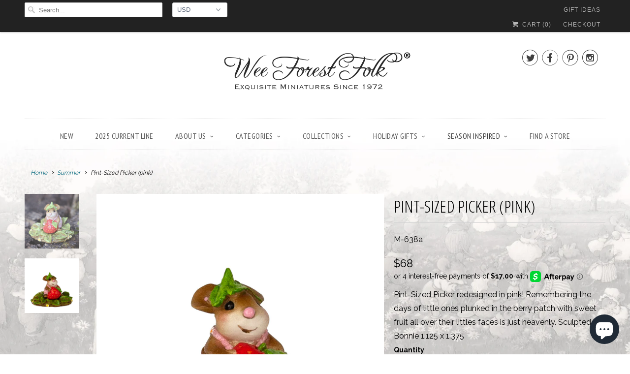

--- FILE ---
content_type: text/html; charset=utf-8
request_url: https://www.weeforestfolk.com/collections/summer/products/pink-sized-picker-pink
body_size: 40823
content:
<!doctype html>
<!--[if lt IE 7 ]> <html class="ie ie6" lang="en"> <![endif]-->
<!--[if IE 7 ]> <html class="ie ie7" lang="en"> <![endif]-->
<!--[if IE 8 ]> <html class="ie ie8" lang="en"> <![endif]-->
<!--[if IE 9 ]> <html class="ie ie9" lang="en"> <![endif]-->
<!-- [if (gte IE 10)|!(IE)]><! -->
<html lang="en">
  <!-- <![endif] -->
  <head>
    <!-- Google Tag Manager -->
    <script>
      (function(w,d,s,l,i){w[l]=w[l]||[];w[l].push({'gtm.start':
      new Date().getTime(),event:'gtm.js'});var f=d.getElementsByTagName(s)[0],
      j=d.createElement(s),dl=l!='dataLayer'?'&l='+l:'';j.async=true;j.src=
      'https://www.googletagmanager.com/gtm.js?id='+i+dl;f.parentNode.insertBefore(j,f);
      })(window,document,'script','dataLayer','GTM-MLSBP48');
    </script>
    <!-- End Google Tag Manager -->
    <!-- Google tag (gtag.js) -->
    <script async src="https://www.googletagmanager.com/gtag/js?id=UA-115557542-1"></script>
    <script>
      window.dataLayer = window.dataLayer || [];
      function gtag(){dataLayer.push(arguments);}
      gtag('js', new Date());

      gtag('config', 'UA-115557542-1');
    </script>
    <meta charset="utf-8">
    <meta http-equiv="cleartype" content="on">
    <meta name="robots" content="index,follow">

    
    <title>
      Pint-Sized Picker (pink) - Wee Forest Folk
    </title>

    
      <meta
        name="description"
        content="Pint-Sized Picker redesigned in pink! Remembering the days of little ones plunked in the berry patch with sweet fruit all over their littles faces is just heavenly. Sculpted by Bonnie 1.125 x 1.375"
      >
    

    <!-- Custom Fonts -->
    
      <link
        href="//fonts.googleapis.com/css?family=.|Open+Sans+Condensed:light,normal,bold|Open+Sans+Condensed:light,normal,bold|PT+Sans+Narrow:light,normal,bold|Raleway:light,normal,bold|Raleway:light,normal,bold"
        rel="stylesheet"
        type="text/css"
      >
    

    

<meta name="author" content="Wee Forest Folk">
<meta property="og:url" content="https://www.weeforestfolk.com/products/pink-sized-picker-pink">
<meta property="og:site_name" content="Wee Forest Folk">


  <meta property="og:type" content="product">
  <meta property="og:title" content="Pint-Sized Picker (pink)">
  
    <meta property="og:image" content="http://www.weeforestfolk.com/cdn/shop/files/strawberry-patch-mouse-pink_grande.png?v=1685992646">
    <meta property="og:image:secure_url" content="https://www.weeforestfolk.com/cdn/shop/files/strawberry-patch-mouse-pink_grande.png?v=1685992646">
    
  
    <meta property="og:image" content="http://www.weeforestfolk.com/cdn/shop/files/M-638_pink_grande.jpg?v=1685992646">
    <meta property="og:image:secure_url" content="https://www.weeforestfolk.com/cdn/shop/files/M-638_pink_grande.jpg?v=1685992646">
    
  
  <meta property="og:price:amount" content="68">
  <meta property="og:price:currency" content="USD">


  <meta property="og:description" content="Pint-Sized Picker redesigned in pink! Remembering the days of little ones plunked in the berry patch with sweet fruit all over their littles faces is just heavenly. Sculpted by Bonnie 1.125 x 1.375">






<meta name="twitter:card" content="summary_large_image">

  <meta name="twitter:title" content="Pint-Sized Picker (pink)">
  <meta name="twitter:description" content="Pint-Sized Picker redesigned in pink! Remembering the days of little ones plunked in the berry patch with sweet fruit all over their littles faces is just heavenly. Sculpted by Bonnie 1.125 x 1.375 ">
  <meta name="twitter:image" content="https://www.weeforestfolk.com/cdn/shop/files/strawberry-patch-mouse-pink_medium.png?v=1685992646">
  <meta name="twitter:image:width" content="240">
  <meta name="twitter:image:height" content="240">


    
      <link rel="prev" href="/collections/summer/products/happiness-with-sprinkles">
    
    
      <link rel="next" href="/collections/summer/products/sprinkler-sprinter">
    

    <!-- Mobile Specific Metas -->
    <meta name="HandheldFriendly" content="True">
    <meta name="MobileOptimized" content="320">
    <meta name="viewport" content="width=device-width,initial-scale=1">
    <meta name="theme-color" content="#ffffff">
    <meta name="google-site-verification" content="oO9wNnefEu6KHSHzPZSlpBiHXMPrpVpNtI5YmgUkLRo">
    <!-- Stylesheets for Responsive 6.1.7 -->
    <link href="//www.weeforestfolk.com/cdn/shop/t/9/assets/styles.scss.css?v=129078643531329916611767899762" rel="stylesheet" type="text/css" media="all" />

    <!-- Icons -->
    
      <link rel="shortcut icon" type="image/x-icon" href="//www.weeforestfolk.com/cdn/shop/files/favicon_small.png?v=1613733598">
    
    <link rel="canonical" href="https://www.weeforestfolk.com/products/pink-sized-picker-pink">

    

    <script src="//www.weeforestfolk.com/cdn/shop/t/9/assets/app.js?v=16770124246154569111599870217" type="text/javascript"></script>
    <script>window.performance && window.performance.mark && window.performance.mark('shopify.content_for_header.start');</script><meta name="google-site-verification" content="oO9wNnefEu6KHSHzPZSlpBiHXMPrpVpNtI5YmgUkLRo">
<meta id="shopify-digital-wallet" name="shopify-digital-wallet" content="/18912115/digital_wallets/dialog">
<meta name="shopify-checkout-api-token" content="35e3d6aaa9c397a36eb3bcc7ed8fd5aa">
<meta id="in-context-paypal-metadata" data-shop-id="18912115" data-venmo-supported="false" data-environment="production" data-locale="en_US" data-paypal-v4="true" data-currency="USD">
<link rel="alternate" type="application/json+oembed" href="https://www.weeforestfolk.com/products/pink-sized-picker-pink.oembed">
<script async="async" src="/checkouts/internal/preloads.js?locale=en-US"></script>
<link rel="preconnect" href="https://shop.app" crossorigin="anonymous">
<script async="async" src="https://shop.app/checkouts/internal/preloads.js?locale=en-US&shop_id=18912115" crossorigin="anonymous"></script>
<script id="apple-pay-shop-capabilities" type="application/json">{"shopId":18912115,"countryCode":"US","currencyCode":"USD","merchantCapabilities":["supports3DS"],"merchantId":"gid:\/\/shopify\/Shop\/18912115","merchantName":"Wee Forest Folk","requiredBillingContactFields":["postalAddress","email"],"requiredShippingContactFields":["postalAddress","email"],"shippingType":"shipping","supportedNetworks":["visa","masterCard","amex","discover","elo","jcb"],"total":{"type":"pending","label":"Wee Forest Folk","amount":"1.00"},"shopifyPaymentsEnabled":true,"supportsSubscriptions":true}</script>
<script id="shopify-features" type="application/json">{"accessToken":"35e3d6aaa9c397a36eb3bcc7ed8fd5aa","betas":["rich-media-storefront-analytics"],"domain":"www.weeforestfolk.com","predictiveSearch":true,"shopId":18912115,"locale":"en"}</script>
<script>var Shopify = Shopify || {};
Shopify.shop = "wee-forest-folk.myshopify.com";
Shopify.locale = "en";
Shopify.currency = {"active":"USD","rate":"1.0"};
Shopify.country = "US";
Shopify.theme = {"name":"Responsive - Wholesale [Afterpay 9\/11\/20]","id":83198509118,"schema_name":"Responsive","schema_version":"6.1.7","theme_store_id":304,"role":"main"};
Shopify.theme.handle = "null";
Shopify.theme.style = {"id":null,"handle":null};
Shopify.cdnHost = "www.weeforestfolk.com/cdn";
Shopify.routes = Shopify.routes || {};
Shopify.routes.root = "/";</script>
<script type="module">!function(o){(o.Shopify=o.Shopify||{}).modules=!0}(window);</script>
<script>!function(o){function n(){var o=[];function n(){o.push(Array.prototype.slice.apply(arguments))}return n.q=o,n}var t=o.Shopify=o.Shopify||{};t.loadFeatures=n(),t.autoloadFeatures=n()}(window);</script>
<script>
  window.ShopifyPay = window.ShopifyPay || {};
  window.ShopifyPay.apiHost = "shop.app\/pay";
  window.ShopifyPay.redirectState = null;
</script>
<script id="shop-js-analytics" type="application/json">{"pageType":"product"}</script>
<script defer="defer" async type="module" src="//www.weeforestfolk.com/cdn/shopifycloud/shop-js/modules/v2/client.init-shop-cart-sync_C5BV16lS.en.esm.js"></script>
<script defer="defer" async type="module" src="//www.weeforestfolk.com/cdn/shopifycloud/shop-js/modules/v2/chunk.common_CygWptCX.esm.js"></script>
<script type="module">
  await import("//www.weeforestfolk.com/cdn/shopifycloud/shop-js/modules/v2/client.init-shop-cart-sync_C5BV16lS.en.esm.js");
await import("//www.weeforestfolk.com/cdn/shopifycloud/shop-js/modules/v2/chunk.common_CygWptCX.esm.js");

  window.Shopify.SignInWithShop?.initShopCartSync?.({"fedCMEnabled":true,"windoidEnabled":true});

</script>
<script>
  window.Shopify = window.Shopify || {};
  if (!window.Shopify.featureAssets) window.Shopify.featureAssets = {};
  window.Shopify.featureAssets['shop-js'] = {"shop-cart-sync":["modules/v2/client.shop-cart-sync_ZFArdW7E.en.esm.js","modules/v2/chunk.common_CygWptCX.esm.js"],"init-fed-cm":["modules/v2/client.init-fed-cm_CmiC4vf6.en.esm.js","modules/v2/chunk.common_CygWptCX.esm.js"],"shop-button":["modules/v2/client.shop-button_tlx5R9nI.en.esm.js","modules/v2/chunk.common_CygWptCX.esm.js"],"shop-cash-offers":["modules/v2/client.shop-cash-offers_DOA2yAJr.en.esm.js","modules/v2/chunk.common_CygWptCX.esm.js","modules/v2/chunk.modal_D71HUcav.esm.js"],"init-windoid":["modules/v2/client.init-windoid_sURxWdc1.en.esm.js","modules/v2/chunk.common_CygWptCX.esm.js"],"shop-toast-manager":["modules/v2/client.shop-toast-manager_ClPi3nE9.en.esm.js","modules/v2/chunk.common_CygWptCX.esm.js"],"init-shop-email-lookup-coordinator":["modules/v2/client.init-shop-email-lookup-coordinator_B8hsDcYM.en.esm.js","modules/v2/chunk.common_CygWptCX.esm.js"],"init-shop-cart-sync":["modules/v2/client.init-shop-cart-sync_C5BV16lS.en.esm.js","modules/v2/chunk.common_CygWptCX.esm.js"],"avatar":["modules/v2/client.avatar_BTnouDA3.en.esm.js"],"pay-button":["modules/v2/client.pay-button_FdsNuTd3.en.esm.js","modules/v2/chunk.common_CygWptCX.esm.js"],"init-customer-accounts":["modules/v2/client.init-customer-accounts_DxDtT_ad.en.esm.js","modules/v2/client.shop-login-button_C5VAVYt1.en.esm.js","modules/v2/chunk.common_CygWptCX.esm.js","modules/v2/chunk.modal_D71HUcav.esm.js"],"init-shop-for-new-customer-accounts":["modules/v2/client.init-shop-for-new-customer-accounts_ChsxoAhi.en.esm.js","modules/v2/client.shop-login-button_C5VAVYt1.en.esm.js","modules/v2/chunk.common_CygWptCX.esm.js","modules/v2/chunk.modal_D71HUcav.esm.js"],"shop-login-button":["modules/v2/client.shop-login-button_C5VAVYt1.en.esm.js","modules/v2/chunk.common_CygWptCX.esm.js","modules/v2/chunk.modal_D71HUcav.esm.js"],"init-customer-accounts-sign-up":["modules/v2/client.init-customer-accounts-sign-up_CPSyQ0Tj.en.esm.js","modules/v2/client.shop-login-button_C5VAVYt1.en.esm.js","modules/v2/chunk.common_CygWptCX.esm.js","modules/v2/chunk.modal_D71HUcav.esm.js"],"shop-follow-button":["modules/v2/client.shop-follow-button_Cva4Ekp9.en.esm.js","modules/v2/chunk.common_CygWptCX.esm.js","modules/v2/chunk.modal_D71HUcav.esm.js"],"checkout-modal":["modules/v2/client.checkout-modal_BPM8l0SH.en.esm.js","modules/v2/chunk.common_CygWptCX.esm.js","modules/v2/chunk.modal_D71HUcav.esm.js"],"lead-capture":["modules/v2/client.lead-capture_Bi8yE_yS.en.esm.js","modules/v2/chunk.common_CygWptCX.esm.js","modules/v2/chunk.modal_D71HUcav.esm.js"],"shop-login":["modules/v2/client.shop-login_D6lNrXab.en.esm.js","modules/v2/chunk.common_CygWptCX.esm.js","modules/v2/chunk.modal_D71HUcav.esm.js"],"payment-terms":["modules/v2/client.payment-terms_CZxnsJam.en.esm.js","modules/v2/chunk.common_CygWptCX.esm.js","modules/v2/chunk.modal_D71HUcav.esm.js"]};
</script>
<script>(function() {
  var isLoaded = false;
  function asyncLoad() {
    if (isLoaded) return;
    isLoaded = true;
    var urls = ["\/\/static.zotabox.com\/e\/1\/e1356a36c0c98e05f2e70f3181ab4f9a\/widgets.js?shop=wee-forest-folk.myshopify.com","https:\/\/nulls.solutions\/shopify\/gift-wrap\/app\/js\/nulls-gift-wrap.js?shop=wee-forest-folk.myshopify.com","\/\/cdn.shopify.com\/proxy\/a2a89bd7b7ffc0d10f5ded35c2ce3af9f9db9fd6ffe5ad74eaa2433864453ab2\/bingshoppingtool-t2app-prod.trafficmanager.net\/uet\/tracking_script?shop=wee-forest-folk.myshopify.com\u0026sp-cache-control=cHVibGljLCBtYXgtYWdlPTkwMA","https:\/\/cdn.roseperl.com\/storelocator-prod\/stockist-form\/wee-forest-folk-1750222951.js?shop=wee-forest-folk.myshopify.com","https:\/\/cdn.roseperl.com\/storelocator-prod\/setting\/wee-forest-folk-1768150097.js?shop=wee-forest-folk.myshopify.com","https:\/\/cdn.roseperl.com\/storelocator-prod\/wtb\/wee-forest-folk-1768150097.js?shop=wee-forest-folk.myshopify.com","https:\/\/cdn.roseperl.com\/storelocator-prod\/fo\/wee-forest-folk-1768150098.js?shop=wee-forest-folk.myshopify.com"];
    for (var i = 0; i < urls.length; i++) {
      var s = document.createElement('script');
      s.type = 'text/javascript';
      s.async = true;
      s.src = urls[i];
      var x = document.getElementsByTagName('script')[0];
      x.parentNode.insertBefore(s, x);
    }
  };
  if(window.attachEvent) {
    window.attachEvent('onload', asyncLoad);
  } else {
    window.addEventListener('load', asyncLoad, false);
  }
})();</script>
<script id="__st">var __st={"a":18912115,"offset":-18000,"reqid":"1ce2b1fe-92a9-4b42-b52b-d73d75d3595d-1768619089","pageurl":"www.weeforestfolk.com\/collections\/summer\/products\/pink-sized-picker-pink","u":"ceef41a90b3e","p":"product","rtyp":"product","rid":8343893016892};</script>
<script>window.ShopifyPaypalV4VisibilityTracking = true;</script>
<script id="captcha-bootstrap">!function(){'use strict';const t='contact',e='account',n='new_comment',o=[[t,t],['blogs',n],['comments',n],[t,'customer']],c=[[e,'customer_login'],[e,'guest_login'],[e,'recover_customer_password'],[e,'create_customer']],r=t=>t.map((([t,e])=>`form[action*='/${t}']:not([data-nocaptcha='true']) input[name='form_type'][value='${e}']`)).join(','),a=t=>()=>t?[...document.querySelectorAll(t)].map((t=>t.form)):[];function s(){const t=[...o],e=r(t);return a(e)}const i='password',u='form_key',d=['recaptcha-v3-token','g-recaptcha-response','h-captcha-response',i],f=()=>{try{return window.sessionStorage}catch{return}},m='__shopify_v',_=t=>t.elements[u];function p(t,e,n=!1){try{const o=window.sessionStorage,c=JSON.parse(o.getItem(e)),{data:r}=function(t){const{data:e,action:n}=t;return t[m]||n?{data:e,action:n}:{data:t,action:n}}(c);for(const[e,n]of Object.entries(r))t.elements[e]&&(t.elements[e].value=n);n&&o.removeItem(e)}catch(o){console.error('form repopulation failed',{error:o})}}const l='form_type',E='cptcha';function T(t){t.dataset[E]=!0}const w=window,h=w.document,L='Shopify',v='ce_forms',y='captcha';let A=!1;((t,e)=>{const n=(g='f06e6c50-85a8-45c8-87d0-21a2b65856fe',I='https://cdn.shopify.com/shopifycloud/storefront-forms-hcaptcha/ce_storefront_forms_captcha_hcaptcha.v1.5.2.iife.js',D={infoText:'Protected by hCaptcha',privacyText:'Privacy',termsText:'Terms'},(t,e,n)=>{const o=w[L][v],c=o.bindForm;if(c)return c(t,g,e,D).then(n);var r;o.q.push([[t,g,e,D],n]),r=I,A||(h.body.append(Object.assign(h.createElement('script'),{id:'captcha-provider',async:!0,src:r})),A=!0)});var g,I,D;w[L]=w[L]||{},w[L][v]=w[L][v]||{},w[L][v].q=[],w[L][y]=w[L][y]||{},w[L][y].protect=function(t,e){n(t,void 0,e),T(t)},Object.freeze(w[L][y]),function(t,e,n,w,h,L){const[v,y,A,g]=function(t,e,n){const i=e?o:[],u=t?c:[],d=[...i,...u],f=r(d),m=r(i),_=r(d.filter((([t,e])=>n.includes(e))));return[a(f),a(m),a(_),s()]}(w,h,L),I=t=>{const e=t.target;return e instanceof HTMLFormElement?e:e&&e.form},D=t=>v().includes(t);t.addEventListener('submit',(t=>{const e=I(t);if(!e)return;const n=D(e)&&!e.dataset.hcaptchaBound&&!e.dataset.recaptchaBound,o=_(e),c=g().includes(e)&&(!o||!o.value);(n||c)&&t.preventDefault(),c&&!n&&(function(t){try{if(!f())return;!function(t){const e=f();if(!e)return;const n=_(t);if(!n)return;const o=n.value;o&&e.removeItem(o)}(t);const e=Array.from(Array(32),(()=>Math.random().toString(36)[2])).join('');!function(t,e){_(t)||t.append(Object.assign(document.createElement('input'),{type:'hidden',name:u})),t.elements[u].value=e}(t,e),function(t,e){const n=f();if(!n)return;const o=[...t.querySelectorAll(`input[type='${i}']`)].map((({name:t})=>t)),c=[...d,...o],r={};for(const[a,s]of new FormData(t).entries())c.includes(a)||(r[a]=s);n.setItem(e,JSON.stringify({[m]:1,action:t.action,data:r}))}(t,e)}catch(e){console.error('failed to persist form',e)}}(e),e.submit())}));const S=(t,e)=>{t&&!t.dataset[E]&&(n(t,e.some((e=>e===t))),T(t))};for(const o of['focusin','change'])t.addEventListener(o,(t=>{const e=I(t);D(e)&&S(e,y())}));const B=e.get('form_key'),M=e.get(l),P=B&&M;t.addEventListener('DOMContentLoaded',(()=>{const t=y();if(P)for(const e of t)e.elements[l].value===M&&p(e,B);[...new Set([...A(),...v().filter((t=>'true'===t.dataset.shopifyCaptcha))])].forEach((e=>S(e,t)))}))}(h,new URLSearchParams(w.location.search),n,t,e,['guest_login'])})(!0,!0)}();</script>
<script integrity="sha256-4kQ18oKyAcykRKYeNunJcIwy7WH5gtpwJnB7kiuLZ1E=" data-source-attribution="shopify.loadfeatures" defer="defer" src="//www.weeforestfolk.com/cdn/shopifycloud/storefront/assets/storefront/load_feature-a0a9edcb.js" crossorigin="anonymous"></script>
<script crossorigin="anonymous" defer="defer" src="//www.weeforestfolk.com/cdn/shopifycloud/storefront/assets/shopify_pay/storefront-65b4c6d7.js?v=20250812"></script>
<script data-source-attribution="shopify.dynamic_checkout.dynamic.init">var Shopify=Shopify||{};Shopify.PaymentButton=Shopify.PaymentButton||{isStorefrontPortableWallets:!0,init:function(){window.Shopify.PaymentButton.init=function(){};var t=document.createElement("script");t.src="https://www.weeforestfolk.com/cdn/shopifycloud/portable-wallets/latest/portable-wallets.en.js",t.type="module",document.head.appendChild(t)}};
</script>
<script data-source-attribution="shopify.dynamic_checkout.buyer_consent">
  function portableWalletsHideBuyerConsent(e){var t=document.getElementById("shopify-buyer-consent"),n=document.getElementById("shopify-subscription-policy-button");t&&n&&(t.classList.add("hidden"),t.setAttribute("aria-hidden","true"),n.removeEventListener("click",e))}function portableWalletsShowBuyerConsent(e){var t=document.getElementById("shopify-buyer-consent"),n=document.getElementById("shopify-subscription-policy-button");t&&n&&(t.classList.remove("hidden"),t.removeAttribute("aria-hidden"),n.addEventListener("click",e))}window.Shopify?.PaymentButton&&(window.Shopify.PaymentButton.hideBuyerConsent=portableWalletsHideBuyerConsent,window.Shopify.PaymentButton.showBuyerConsent=portableWalletsShowBuyerConsent);
</script>
<script data-source-attribution="shopify.dynamic_checkout.cart.bootstrap">document.addEventListener("DOMContentLoaded",(function(){function t(){return document.querySelector("shopify-accelerated-checkout-cart, shopify-accelerated-checkout")}if(t())Shopify.PaymentButton.init();else{new MutationObserver((function(e,n){t()&&(Shopify.PaymentButton.init(),n.disconnect())})).observe(document.body,{childList:!0,subtree:!0})}}));
</script>
<script id='scb4127' type='text/javascript' async='' src='https://www.weeforestfolk.com/cdn/shopifycloud/privacy-banner/storefront-banner.js'></script><link id="shopify-accelerated-checkout-styles" rel="stylesheet" media="screen" href="https://www.weeforestfolk.com/cdn/shopifycloud/portable-wallets/latest/accelerated-checkout-backwards-compat.css" crossorigin="anonymous">
<style id="shopify-accelerated-checkout-cart">
        #shopify-buyer-consent {
  margin-top: 1em;
  display: inline-block;
  width: 100%;
}

#shopify-buyer-consent.hidden {
  display: none;
}

#shopify-subscription-policy-button {
  background: none;
  border: none;
  padding: 0;
  text-decoration: underline;
  font-size: inherit;
  cursor: pointer;
}

#shopify-subscription-policy-button::before {
  box-shadow: none;
}

      </style>

<script>window.performance && window.performance.mark && window.performance.mark('shopify.content_for_header.end');</script>
<script>window.BOLD = window.BOLD || {};
    window.BOLD.common = window.BOLD.common || {};
    window.BOLD.common.Shopify = window.BOLD.common.Shopify || {};
    window.BOLD.common.Shopify.shop = {
        domain: 'www.weeforestfolk.com',
        permanent_domain: 'wee-forest-folk.myshopify.com',
        url: 'https://www.weeforestfolk.com',
        secure_url: 'https://www.weeforestfolk.com',
        money_format: "${{amount_no_decimals}}",
        currency: "USD"
    };
    window.BOLD.common.Shopify.customer = {
        id: null,
        tags: null,
    };
    window.BOLD.common.Shopify.cart = {"note":null,"attributes":{},"original_total_price":0,"total_price":0,"total_discount":0,"total_weight":0.0,"item_count":0,"items":[],"requires_shipping":false,"currency":"USD","items_subtotal_price":0,"cart_level_discount_applications":[],"checkout_charge_amount":0};
    window.BOLD.common.template = 'product';window.BOLD.common.Shopify.formatMoney = function(money, format) {
        function n(t, e) {
            return "undefined" == typeof t ? e : t
        }
        function r(t, e, r, i) {
            if (e = n(e, 2),
            r = n(r, ","),
            i = n(i, "."),
            isNaN(t) || null == t)
                return 0;
            t = (t / 100).toFixed(e);
            var o = t.split(".")
              , a = o[0].replace(/(\d)(?=(\d\d\d)+(?!\d))/g, "$1" + r)
              , s = o[1] ? i + o[1] : "";
            return a + s
        }
        "string" == typeof money && (money = money.replace(".", ""));
        var i = ""
          , o = /\{\{\s*(\w+)\s*\}\}/
          , a = format || window.BOLD.common.Shopify.shop.money_format || window.Shopify.money_format || "$ {{ amount }}";
        switch (a.match(o)[1]) {
            case "amount":
                i = r(money, 2);
                break;
            case "amount_no_decimals":
                i = r(money, 0);
                break;
            case "amount_with_comma_separator":
                i = r(money, 2, ".", ",");
                break;
            case "amount_no_decimals_with_comma_separator":
                i = r(money, 0, ".", ",");
                break;
            case "amount_with_space_separator":
                i = r(money, 2, ".", " ");
                break;
            case "amount_no_decimals_with_space_separator":
                i = r(money, 0, ".", " ");
                break;
        }
        return a.replace(o, i);
    };
    window.BOLD.common.Shopify.saveProduct = function (handle, product) {
        if (typeof handle === 'string' && typeof window.BOLD.common.Shopify.products[handle] === 'undefined') {
            if (typeof product === 'number') {
                window.BOLD.common.Shopify.handles[product] = handle;
                product = { id: product };
            }
            window.BOLD.common.Shopify.products[handle] = product;
        }
    };
    window.BOLD.common.Shopify.saveVariant = function (variant_id, variant) {
        if (typeof variant_id === 'number' && typeof window.BOLD.common.Shopify.variants[variant_id] === 'undefined') {
            window.BOLD.common.Shopify.variants[variant_id] = variant;
        }
    };window.BOLD.common.Shopify.products = window.BOLD.common.Shopify.products || {};
    window.BOLD.common.Shopify.variants = window.BOLD.common.Shopify.variants || {};
    window.BOLD.common.Shopify.handles = window.BOLD.common.Shopify.handles || {};window.BOLD.common.Shopify.handle = "pink-sized-picker-pink"
window.BOLD.common.Shopify.saveProduct("pink-sized-picker-pink", 8343893016892);window.BOLD.common.Shopify.saveVariant(45223014498620, { product_id: 8343893016892, product_handle: "pink-sized-picker-pink", price: 6800, group_id: '', csp_metafield: {}});window.BOLD.common.Shopify.saveProduct("sweet-tea-mouse", 6982054641726);window.BOLD.common.Shopify.saveVariant(39781185945662, { product_id: 6982054641726, product_handle: "sweet-tea-mouse", price: 12200, group_id: '', csp_metafield: {}});window.BOLD.common.Shopify.saveProduct("bear-picnic", 10782350863);window.BOLD.common.Shopify.saveVariant(40218128719, { product_id: 10782350863, product_handle: "bear-picnic", price: 400, group_id: '', csp_metafield: {"Wholesale~1":"%,0.5,,0,,0"}});window.BOLD.common.Shopify.saveProduct("leaping-laddie", 9589379924284);window.BOLD.common.Shopify.saveVariant(49778004066620, { product_id: 9589379924284, product_handle: "leaping-laddie", price: 12200, group_id: '', csp_metafield: {}});window.BOLD.common.Shopify.saveProduct("pint-sized-picker", 1350128664638);window.BOLD.common.Shopify.saveVariant(12236932710462, { product_id: 1350128664638, product_handle: "pint-sized-picker", price: 6800, group_id: '', csp_metafield: {}});window.BOLD.common.Shopify.saveProduct("donut-sweetie-green", 6982059032638);window.BOLD.common.Shopify.saveVariant(39781187485758, { product_id: 6982059032638, product_handle: "donut-sweetie-green", price: 7800, group_id: '', csp_metafield: {}});window.BOLD.common.Shopify.saveProduct("donut-sweetie-pink", 6982060146750);window.BOLD.common.Shopify.saveVariant(39781187682366, { product_id: 6982060146750, product_handle: "donut-sweetie-pink", price: 7800, group_id: '', csp_metafield: {}});window.BOLD.common.Shopify.saveProduct("custom-ice-cream", 7021126320190);window.BOLD.common.Shopify.saveVariant(39809405157438, { product_id: 7021126320190, product_handle: "custom-ice-cream", price: 14300, group_id: '', csp_metafield: {}});window.BOLD.common.Shopify.saveVariant(39809404993598, { product_id: 7021126320190, product_handle: "custom-ice-cream", price: 10800, group_id: '', csp_metafield: {}});window.BOLD.common.Shopify.saveVariant(39809405059134, { product_id: 7021126320190, product_handle: "custom-ice-cream", price: 10800, group_id: '', csp_metafield: {}});window.BOLD.common.Shopify.saveVariant(39809405091902, { product_id: 7021126320190, product_handle: "custom-ice-cream", price: 10800, group_id: '', csp_metafield: {}});window.BOLD.common.Shopify.saveVariant(39809405124670, { product_id: 7021126320190, product_handle: "custom-ice-cream", price: 10800, group_id: '', csp_metafield: {}});window.BOLD.common.Shopify.saveVariant(39809405026366, { product_id: 7021126320190, product_handle: "custom-ice-cream", price: 10800, group_id: '', csp_metafield: {}});window.BOLD.common.Shopify.saveVariant(39809404829758, { product_id: 7021126320190, product_handle: "custom-ice-cream", price: 10300, group_id: '', csp_metafield: {}});window.BOLD.common.Shopify.saveVariant(39809404862526, { product_id: 7021126320190, product_handle: "custom-ice-cream", price: 10300, group_id: '', csp_metafield: {}});window.BOLD.common.Shopify.saveVariant(39809404928062, { product_id: 7021126320190, product_handle: "custom-ice-cream", price: 10800, group_id: '', csp_metafield: {}});window.BOLD.common.Shopify.saveVariant(39809404895294, { product_id: 7021126320190, product_handle: "custom-ice-cream", price: 10300, group_id: '', csp_metafield: {}});window.BOLD.common.Shopify.saveVariant(39809404960830, { product_id: 7021126320190, product_handle: "custom-ice-cream", price: 10800, group_id: '', csp_metafield: {}});window.BOLD.common.Shopify.saveVariant(39809405190206, { product_id: 7021126320190, product_handle: "custom-ice-cream", price: 14300, group_id: '', csp_metafield: {}});window.BOLD.common.Shopify.saveProduct("taking-a-licking-blue", 9589379629372);window.BOLD.common.Shopify.saveVariant(49778000462140, { product_id: 9589379629372, product_handle: "taking-a-licking-blue", price: 9400, group_id: '', csp_metafield: {}});window.BOLD.common.Shopify.saveProduct("daisy-chain", 10782327055);window.BOLD.common.Shopify.saveVariant(18826396532798, { product_id: 10782327055, product_handle: "daisy-chain", price: 6600, group_id: '', csp_metafield: {}});window.BOLD.common.Shopify.saveVariant(40218076815, { product_id: 10782327055, product_handle: "daisy-chain", price: 6600, group_id: '', csp_metafield: {"Wholesale~1":"%,0.5,,0,,0"}});window.BOLD.common.Shopify.saveVariant(45262552138044, { product_id: 10782327055, product_handle: "daisy-chain", price: 6600, group_id: '', csp_metafield: {}});window.BOLD.common.Shopify.saveProduct("just-the-two-of-us", 10782326223);window.BOLD.common.Shopify.saveVariant(40218072271, { product_id: 10782326223, product_handle: "just-the-two-of-us", price: 18700, group_id: '', csp_metafield: {"Wholesale~1":"%,0.5,,0,,0"}});window.BOLD.common.Shopify.saveProduct("drifting-alonge", 10782342607);window.BOLD.common.Shopify.saveVariant(7014281871422, { product_id: 10782342607, product_handle: "drifting-alonge", price: 9500, group_id: '', csp_metafield: {"Wholesale~1":"%,0.5,,0,,0"}});window.BOLD.common.Shopify.saveVariant(40218111375, { product_id: 10782342607, product_handle: "drifting-alonge", price: 9500, group_id: '', csp_metafield: {"Wholesale~1":"%,0.5,,0,,0"}});window.BOLD.common.Shopify.saveVariant(32620267044926, { product_id: 10782342607, product_handle: "drifting-alonge", price: 9500, group_id: '', csp_metafield: {}});window.BOLD.common.Shopify.saveProduct("echo-lake-ake-ake-ake-beige-green", 8343901995324);window.BOLD.common.Shopify.saveVariant(45223046742332, { product_id: 8343901995324, product_handle: "echo-lake-ake-ake-ake-beige-green", price: 15800, group_id: '', csp_metafield: {}});window.BOLD.common.Shopify.saveProduct("taking-a-licking-teal", 9589379334460);window.BOLD.common.Shopify.saveVariant(49777998364988, { product_id: 9589379334460, product_handle: "taking-a-licking-teal", price: 9400, group_id: '', csp_metafield: {}});window.BOLD.common.Shopify.saveProduct("daisy-chain-in-white", 1352208810046);window.BOLD.common.Shopify.saveVariant(12239717138494, { product_id: 1352208810046, product_handle: "daisy-chain-in-white", price: 6600, group_id: '', csp_metafield: {}});window.BOLD.common.Shopify.saveProduct("here-comes-the-fun", 10782332495);window.BOLD.common.Shopify.saveVariant(40218087759, { product_id: 10782332495, product_handle: "here-comes-the-fun", price: 11000, group_id: '', csp_metafield: {"Wholesale~1":"%,0.5,,0,,0"}});window.BOLD.common.Shopify.saveProduct("balance-beaming", 9589379072316);window.BOLD.common.Shopify.saveVariant(49777995120956, { product_id: 9589379072316, product_handle: "balance-beaming", price: 8800, group_id: '', csp_metafield: {}});window.BOLD.common.Shopify.saveProduct("conch-quest", 10782332431);window.BOLD.common.Shopify.saveVariant(40218087695, { product_id: 10782332431, product_handle: "conch-quest", price: 7800, group_id: '', csp_metafield: {"Wholesale~1":"%,0.5,,0,,0"}});window.BOLD.common.Shopify.saveProduct("taking-a-licking-pink", 9589379793212);window.BOLD.common.Shopify.saveVariant(49778001019196, { product_id: 9589379793212, product_handle: "taking-a-licking-pink", price: 9400, group_id: '', csp_metafield: {}});window.BOLD.common.Shopify.saveProduct("echo-lake-ake-ake-ake-pink-chino", 8343895081276);window.BOLD.common.Shopify.saveVariant(45223030456636, { product_id: 8343895081276, product_handle: "echo-lake-ake-ake-ake-pink-chino", price: 15800, group_id: '', csp_metafield: {}});window.BOLD.common.Shopify.saveProduct("annettes-garden", 8393755001148);window.BOLD.common.Shopify.saveVariant(45388091752764, { product_id: 8393755001148, product_handle: "annettes-garden", price: 23200, group_id: '', csp_metafield: {}});window.BOLD.common.Shopify.saveProduct("shell-tering-together", 4631559602238);window.BOLD.common.Shopify.saveVariant(32212265861182, { product_id: 4631559602238, product_handle: "shell-tering-together", price: 12400, group_id: '', csp_metafield: {}});window.BOLD.common.Shopify.saveProduct("happiness-with-sprinkles", 1350132957246);window.BOLD.common.Shopify.saveVariant(12236936806462, { product_id: 1350132957246, product_handle: "happiness-with-sprinkles", price: 17800, group_id: '', csp_metafield: {}});window.BOLD.common.Shopify.saveProduct("pink-sized-picker-pink", 8343893016892);window.BOLD.common.Shopify.saveVariant(45223014498620, { product_id: 8343893016892, product_handle: "pink-sized-picker-pink", price: 6800, group_id: '', csp_metafield: {}});window.BOLD.common.Shopify.saveProduct("sprinkler-sprinter", 10103287546172);window.BOLD.common.Shopify.saveVariant(51930711589180, { product_id: 10103287546172, product_handle: "sprinkler-sprinter", price: 27400, group_id: '', csp_metafield: {}});window.BOLD.common.Shopify.saveProduct("ruby-red-cap", 4497402003518);window.BOLD.common.Shopify.saveVariant(31763037651006, { product_id: 4497402003518, product_handle: "ruby-red-cap", price: 10800, group_id: '', csp_metafield: {}});window.BOLD.common.Shopify.saveProduct("shark-puddle-jumper", 10065792598332);window.BOLD.common.Shopify.saveVariant(51799398351164, { product_id: 10065792598332, product_handle: "shark-puddle-jumper", price: 9800, group_id: '', csp_metafield: {}});window.BOLD.common.Shopify.saveProduct("angelfish", 10103284564284);window.BOLD.common.Shopify.saveVariant(51930707558716, { product_id: 10103284564284, product_handle: "angelfish", price: 6800, group_id: '', csp_metafield: {}});window.BOLD.common.Shopify.saveProduct("octo-pal", 7021122912318);window.BOLD.common.Shopify.saveVariant(39806472257598, { product_id: 7021122912318, product_handle: "octo-pal", price: 11400, group_id: '', csp_metafield: {}});window.BOLD.common.Shopify.saveProduct("perfect-beach-day", 6604645400638);window.BOLD.common.Shopify.saveVariant(39499129716798, { product_id: 6604645400638, product_handle: "perfect-beach-day", price: 20200, group_id: '', csp_metafield: {}});window.BOLD.common.Shopify.saveProduct("mermouse-melody", 4695962845246);window.BOLD.common.Shopify.saveVariant(32345281429566, { product_id: 4695962845246, product_handle: "mermouse-melody", price: 14600, group_id: '', csp_metafield: {}});window.BOLD.common.Shopify.saveProduct("angels-wee-tree", 10103290462524);window.BOLD.common.Shopify.saveVariant(51930716897596, { product_id: 10103290462524, product_handle: "angels-wee-tree", price: 14800, group_id: '', csp_metafield: {}});window.BOLD.common.Shopify.saveProduct("meadow-musings", 10782327695);window.BOLD.common.Shopify.saveVariant(40218078735, { product_id: 10782327695, product_handle: "meadow-musings", price: 8900, group_id: '', csp_metafield: {"Wholesale~1":"%,0.5,,0,,0"}});window.BOLD.common.Shopify.metafields = window.BOLD.common.Shopify.metafields || {};window.BOLD.common.Shopify.metafields["bold_rp"] = {};</script><script src="https://cp.boldapps.net/js/csp.js" type="text/javascript"></script><script>var BOLD = BOLD || {};
    BOLD.products = BOLD.products || {};
    BOLD.variant_lookup = BOLD.variant_lookup || {};BOLD.variant_lookup[45223014498620] ="pink-sized-picker-pink";BOLD.products["pink-sized-picker-pink"] ={"id":8343893016892,"title":"Pint-Sized Picker (pink)","handle":"pink-sized-picker-pink","description":"\u003cmeta charset=\"utf-8\"\u003e\u003cspan\u003ePint-Sized Picker redesigned in pink! Remembering the days of little ones plunked in the berry patch with sweet fruit all over their littles faces is just heavenly. Sculpted by Bonnie 1.125 x 1.375 \u003c\/span\u003e","published_at":"2023-05-26T12:00:02","created_at":"2023-05-25T14:29:07","vendor":"Wee Forest Folk","type":"Mouse","tags":["Current","Summer"],"price":6800,"price_min":6800,"price_max":6800,"price_varies":false,"compare_at_price":null,"compare_at_price_min":0,"compare_at_price_max":0,"compare_at_price_varies":true,"all_variant_ids":[45223014498620],"variants":[{"id":45223014498620,"product_id":8343893016892,"product_handle":"pink-sized-picker-pink","title":"Default Title","option1":"Default Title","option2":null,"option3":null,"sku":"M-638a","requires_shipping":true,"taxable":true,"featured_image":null,"image_id":null,"available":true,"name":"Pint-Sized Picker (pink) - Default Title","options":["Default Title"],"price":6800,"weight":12,"compare_at_price":null,"inventory_quantity":2,"inventory_management":"shopify","inventory_policy":"deny","inventory_in_cart":0,"inventory_remaining":2,"incoming":false,"next_incoming_date":null,"taxable":true,"barcode":""}],"available":true,"images":["\/\/www.weeforestfolk.com\/cdn\/shop\/files\/strawberry-patch-mouse-pink.png?v=1685992646","\/\/www.weeforestfolk.com\/cdn\/shop\/files\/M-638_pink.jpg?v=1685992646"],"featured_image":"\/\/www.weeforestfolk.com\/cdn\/shop\/files\/strawberry-patch-mouse-pink.png?v=1685992646","options":["Title"],"url":"\/products\/pink-sized-picker-pink"}</script><meta name="google-site-verification" content="JegLSBfCn1pkvv07JPCbd2708WqtLrn-49mEVno3xAg">
    <!-- Global site tag (gtag.js) - AdWords: 947498305 -->
    <!--
      <script async src="https://www.googletagmanager.com/gtag/js?id=AW-947498305"></script>
      <script>
        window.dataLayer = window.dataLayer || [];
        function gtag(){dataLayer.push(arguments);}
        gtag('js', new Date());

        gtag('config', 'AW-947498305');
      </script>
          <script>
        gtag('event', 'page_view', {
          'send_to': 'AW-947498305',
          'ecomm_pagetype': 'product_page',
          'ecomm_prodid': 'M-XXX',
          'user_id': 'wff_user'
        });
      </script>
    -->

    <meta class='easybot' content='[{&quot;status&quot;:1,&quot;userflow&quot;:0,&quot;message_text&quot;:&quot;&quot;,&quot;display_timeout&quot;:300,&quot;icon_image&quot;:&quot;&quot;,&quot;small_icon&quot;:1,&quot;chat_title&quot;:&quot;Message us&quot;,&quot;border_color&quot;:&quot;76A5AF&quot;,&quot;reply_text&quot;:&quot;Write a reply...&quot;,&quot;position&quot;:&quot;bottom&quot;,&quot;social_page_id&quot;:&quot;113217708699598&quot;}]'>
    

<script id="sca_fg_cart_ShowGiftAsProductTemplate" type="text/template">
  
  <div class="item not-sca-qv" id="sca-freegift-{{productID}}">
    <a class="close_box" style="display: none;position: absolute;top:5px;right: 10px;font-size: 22px;font-weight: bold;cursor: pointer;text-decoration:none;color: #aaa;">×</a>
    <a href="/products/{{productHandle}}" target="_blank"><img style="margin-left: auto; margin-right: auto; width: 50%;" class="lazyOwl" data-src="{{productImageURL}}"></a>
    <div class="sca-product-shop">
      <div class="f-fix"><span class="sca-product-title" style="white-space: nowrap;color:#000;{{showfgTitle}}">{{productTitle}}</span>
          <div id="product-variants-{{productID}}">
            <div class="sca-price" id="price-field-{{productID}}">
              <span class="sca-old-price">{{variant_compare_at_price}}</span>
              <span class="sca-special-price">{{variant_price}}</span>
            </div>
            <div id="stay-content-sca-freegift-{{productID}}" class="sca-fg-cart-item">
              <a class="close_box" style="display: none;position: absolute;top:5px;right: 10px;font-size: 22px;font-weight: bold;cursor: pointer;text-decoration:none;color: #aaa;">×</a>
              <select id="product-select-{{productID}}" name="id" style="display: none">
                {{optionVariantData}}
              </select>
            </div>
          </div>
          <button type='button' id="sca-btn-select-{{productID}}" class="sca-button" onclick="onclickSelect_{{productID}}();"><span>{{SelectButton}}</span></button>
          <button type='button' id="sca-btn-{{productID}}" class="sca-button" style="display: none"><span>{{AddToCartButton}}</span></button>
      </div>
    </div>
  </div>
  
</script>
<script id = "sca_fg_cart_ShowGiftAsProductScriptTemplate" type="text/template">
  
    var selectCallback_{{productID}}=function(_,t){if(_?(_.available?(SECOMAPP.jQuery("#sca-btn-{{productID}}").removeClass("disabled").removeAttr("disabled").html("<span>{{AddToCartButton}}</span>").fadeTo(200,1),SECOMAPP.jQuery("#sca-btn-{{productID}}").unbind("click"),SECOMAPP.jQuery("#sca-btn-{{productID}}").click(SECOMAPP.jQuery.proxy(function(){SECOMAPP.addGiftToCart(_.id,1)},_))):SECOMAPP.jQuery("#sca-btn-{{productID}}").html("<span>{{UnavailableButton}}</span>").addClass("disabled").attr("disabled","disabled").fadeTo(200,.5),_.compare_at_price>_.price?SECOMAPP.jQuery("#price-field-{{productID}}").html("<span class='sca-old-price'>"+SECOMAPP.formatMoney(_.compare_at_price)+"</span>&nbsp;<s class='sca-special-price'>"+SECOMAPP.formatMoney(_.price)+"</s>"):SECOMAPP.jQuery("#price-field-{{productID}}").html("<span class='sca-special-price'>"+SECOMAPP.formatMoney(_.price)+"</span>")):SECOMAPP.jQuery("#sca-btn-{{productID}}").html("<span>{{UnavailableButton}}</span>").addClass("disabled").attr("disabled","disabled").fadeTo(200,.5),_&&_.featured_image){var a=SECOMAPP.jQuery("#sca-freegift-{{productID}} img"),e=_.featured_image,o=a[0];Shopify.Image.switchImage(e,o,function(_,t,a){SECOMAPP.jQuery(a).parents("a").attr("href",_),SECOMAPP.jQuery(a).attr("src",_)})}},onclickSelect_{{productID}}=function(){SECOMAPP.jQuery.getJSON("/products/{{productHandle}}.js",{_:(new Date).getTime()},function(_){1==_.options.length&&SECOMAPP.jQuery("<label><strong>"+_.options[0].name+"</strong></label>").insertBefore("#product-select-{{productID}}");var t=[];SECOMAPP.jQuery.each(_.options,function(_,a){t[_]=a.name}),_.options=t;for(var a={{variantsGiftList}},e={{mainVariantsList}},o=_.variants.length-1;o>-1;o--)a.indexOf(_.variants[o].id)<0&&e.indexOf(_.variants[o].id)<0&&_.variants.splice(o,1);for(var c=e.length-1;c>-1;c--){var n=a[c],r=e[c],i=0,s=0;for(o=_.variants.length-1;o>-1;o--)_.variants[o].id==n?i=o:_.variants[o].id==r&&(s=o);"undefined"!=typeof SECOMAPP&&void 0!==SECOMAPP.fgsettings&&!0===SECOMAPP.fgsettings.sca_sync_gift&&void 0!==SECOMAPP.fgsettings.sca_fg_gift_variant_quantity_format&&"equal_original_inventory"===SECOMAPP.fgsettings.sca_fg_gift_variant_quantity_format&&(_.variants[i].available=_.variants[s].available,_.variants[i].inventory_management=_.variants[s].inventory_management),_.variants[i].option1=_.variants[s].option1,_.variants[i].options[0].name=_.variants[s].options[0].name,_.variants[i].options[1]&&(_.variants[i].options[1].name=_.variants[s].options[1].name,_.variants[i].option2=_.variants[s].option2),_.variants[i].options[2]&&(_.variants[i].options[2].name=_.variants[s].options[2].name,_.variants[i].option3=_.variants[s].option3),_.variants[i].title=_.variants[s].title,_.variants[i].name=_.variants[s].name,_.variants[i].public_title=_.variants[s].public_title,_.variants.splice(s,1)}SECOMAPP.jQuery("#sca-btn-select-{{productID}}").hide(),SECOMAPP.jQuery("#product-select-{{productID}}").show(),SECOMAPP.jQuery("#sca-btn-{{productID}}").show(),SECOMAPP.jQuery("#stay-content-sca-freegift-{{productID}} .close_box").show(),SECOMAPP.jQuery("#stay-content-sca-freegift-{{productID}} .close_box").click(function(){SECOMAPP.jQuery("#stay-content-sca-freegift-{{productID}}").hide(),SECOMAPP.jQuery("#sca-btn-{{productID}}").hide(),SECOMAPP.jQuery("#sca-btn-select-{{productID}}").show()}),onclickSelect_{{productID}}=function(){SECOMAPP.jQuery("#stay-content-sca-freegift-{{productID}}").show(),SECOMAPP.jQuery("#sca-btn-{{productID}}").show(),SECOMAPP.jQuery("#sca-btn-select-{{productID}}").hide()},1==_.variants.length?(-1!==_.variants[0].title.indexOf("Default")&&SECOMAPP.jQuery("#sca-freegift-{{productID}} .selector-wrapper").hide(),1==_.variants[0].available&&(SECOMAPP.jQuery("#sca-btn-{{productID}}").show(),SECOMAPP.jQuery("#sca-btn-select-{{productID}}").hide(),SECOMAPP.jQuery("#sca-btn-{{productID}}").removeClass("disabled").removeAttr("disabled").html("<span>{{AddToCartButton}}</span>").fadeTo(200,1),SECOMAPP.jQuery("#sca-btn-{{productID}}").unbind("click"),SECOMAPP.jQuery("#sca-btn-{{productID}}").click(SECOMAPP.jQuery.proxy(function(){SECOMAPP.addGiftToCart(_.variants[0].id,1)},_)))):(new Shopify.OptionSelectors("product-select-{{productID}}",{product:_,onVariantSelected:selectCallback_{{productID}},enableHistoryState:!0}),SECOMAPP.jQuery("#stay-content-sca-freegift-{{productID}}").show(),SECOMAPP.jQuery("#stay-content-sca-freegift-{{productID}}").focus())})};1=={{variantsGiftList}}.length&&onclickSelect_{{productID}}();
  
</script>

<script id="sca_fg_cart_ShowGiftAsVariantTemplate" type="text/template">
  
  <div class="item not-sca-qv" id="sca-freegift-{{variantID}}">
    <a href="/products/{{productHandle}}?variant={{originalVariantID}}" target="_blank"><img style="margin-left: auto; margin-right: auto; width: 50%;" class="lazyOwl" data-src="{{variantImageURL}}"></a>
    <div class="sca-product-shop">
      <div class="f-fix">
        <span class="sca-product-title" style="white-space: nowrap;color:#000;">{{variantTitle}}</span>
        <div class="sca-price">
          <span class="sca-old-price">{{variant_compare_at_price}}</span>
          <span class="sca-special-price">{{variant_price}}</span>
        </div>
        <button type="button" id="sca-btn{{variantID}}" class="sca-button" onclick="SECOMAPP.addGiftToCart({{variantID}},1);">
          <span>{{AddToCartButton}}</span>
        </button>
      </div>
    </div>
  </div>
  
</script>

<script id="sca_fg_prod_GiftList" type="text/template">
  
  <a style="text-decoration: none !important" id ="{{giftShowID}}" class="product-image freegif-product-image freegift-info-{{giftShowID}}"
     title="{{giftTitle}}" href="/products/{{productsHandle}}">
    <img class="not-sca-qv" src="{{giftImgUrl}}" alt="{{giftTitle}}" />
  </a>
  
</script>

<script id="sca_fg_prod_Gift_PopupDetail" type="text/template">
  
  <div class="sca-fg-item fg-info-{{giftShowID}}" style="display:none;z-index:2147483647;">
    <div class="sca-fg-item-options">
      <div class="sca-fg-item-option-title">
        <em>{{freegiftRuleName}}</em>
      </div>
      <div class="sca-fg-item-option-ct">
        <!--        <div class="sca-fg-image-item">
                        <img src="{{giftImgUrl}}" /> -->
        <div class="sca-fg-item-name">
          <a href="#">{{giftTitle}}</a>
        </div>
        <!--        </div> -->
      </div>
    </div>
  </div>
  
</script>

<script id="sca_fg_ajax_GiftListPopup" type="text/template">
  
  <div id="freegift_popup" class="mfp-hide">
    <div id="sca-fg-owl-carousel">
      <div id="freegift_cart_container" class="sca-fg-cart-container" style="display: none;">
        <div id="freegift_message" class="owl-carousel"></div>
      </div>
      <div id="sca-fg-slider-cart" style="display: none;">
        <div class="sca-fg-cart-title">
          <strong>{{popupTitle}}</strong>
        </div>
        <div id="sca_freegift_list" class="owl-carousel"></div>
      </div>
    </div>
  </div>
  
</script>

<script id="sca_fg_checkout_confirm_popup" type="text/template">
    
         <div class='sca-fg-checkout-confirm-popup' style='font-family: "Myriad","Cardo","Big Caslon","Bodoni MT",Georgia,serif; position: relative;background: #FFF;padding: 20px 20px 50px 20px;width: auto;max-width: 500px;margin: 20px auto;'>
             <h1 style='font-family: "Oswald","Cardo","Big Caslon","Bodoni MT",Georgia,serif;'>YOU CAN STILL ADD MORE!</h1>
             <p>You get 1 free item with every product purchased. It looks like you can still add more free item(s) to your cart. What would you like to do?</p>
             <p class='sca-fg-checkout-confirm-buttons' style='float: right;'>
                 <a class='btn popup-modal-dismiss action_button add_to_cart' href='#' style='width: 200px !important;margin-right: 20px;'>ADD MORE</a>
                 <a class='btn checkout__button continue-checkout action_button add_to_cart' href='/checkout' style='width: 200px !important;'>CHECKOUT</a>
             </p>
         </div>
    
</script>



<link href="//www.weeforestfolk.com/cdn/shop/t/9/assets/sca.freegift.css?v=118326107520137171181599870194" rel="stylesheet" type="text/css" media="all" />
<script src="//www.weeforestfolk.com/cdn/shopifycloud/storefront/assets/themes_support/option_selection-b017cd28.js" type="text/javascript"></script>
<script>
    Shopify.money_format = "${{amount_no_decimals}}";
    //enable checking free gifts condition when checkout clicked
    if ((typeof SECOMAPP) === 'undefined') { window.SECOMAPP = {}; };
    SECOMAPP.enableOverrideCheckout = true;
    //    SECOMAPP.preStopAppCallback = function(cart){
    //        if(typeof yotpo!=='undefined' && typeof yotpo.initWidgets==='function'){
    //            yotpo.initWidgets();
    //        }
    //    }
</script>
<script type="text/javascript">(function(){if(typeof SECOMAPP==="undefined"){SECOMAPP={};};if(typeof Shopify==="undefined"){Shopify={};};SECOMAPP.fg_ver=1551715614;SECOMAPP.gifts_list_avai={"18706403786814":true};})();</script>

<script src="//www.weeforestfolk.com/cdn/shop/t/9/assets/sca.freegifts.data.js?v=75208444372992039761599870194" type="text/javascript"></script>
<script data-cfasync="false" type="text/javascript">
  /* Smart Ecommerce App (SEA Inc)
   * http://www.secomapp.com
   * Do not reuse those source codes if don't have permission of us.
   * */
  
  (function(){if(!Array.isArray){Array.isArray=function(e){return Object.prototype.toString.call(e)==="[object Array]"}}"function"!==typeof Object.create&&(Object.create=function(e){function t(){}t.prototype=e;return new t});if(!Object.keys){Object.keys=function(e){var t=[],i;for(i in e){if(Object.prototype.hasOwnProperty.call(e,i)){t.push(i)}}return t}}if(!String.prototype.endsWith){Object.defineProperty(String.prototype,"endsWith",{value:function(e,t){var i=this.toString();if(t===undefined||t>i.length){t=i.length}t-=e.length;var r=i.indexOf(e,t);return r!==-1&&r===t},writable:true,enumerable:true,configurable:true})}if(!Array.prototype.indexOf){Array.prototype.indexOf=function(e,t){var i;if(this==null){throw new TypeError('"this" is null or not defined')}var r=Object(this);var o=r.length>>>0;if(o===0){return-1}var n=+t||0;if(Math.abs(n)===Infinity){n=0}if(n>=o){return-1}i=Math.max(n>=0?n:o-Math.abs(n),0);while(i<o){if(i in r&&r[i]===e){return i}i++}return-1}}if(!Array.prototype.forEach){Array.prototype.forEach=function(e,t){var i,r;if(this==null){throw new TypeError(" this is null or not defined")}var o=Object(this);var n=o.length>>>0;if(typeof e!=="function"){throw new TypeError(e+" is not a function")}if(arguments.length>1){i=t}r=0;while(r<n){var a;if(r in o){a=o[r];e.call(i,a,r,o)}r++}}}console=console||{};console.log=console.log||function(){};if(typeof Shopify==="undefined"){Shopify={}}if(typeof Shopify.onError!=="function"){Shopify.onError=function(){}}if(typeof SECOMAPP==="undefined"){SECOMAPP={}}SECOMAPP.removeGiftsVariant=function(e){setTimeout(function(){try{e("select option").not(".sca-fg-cart-item select option").filter(function(){var t=e(this).val();var i=e(this).text();if(i.indexOf(" - ")!==-1){i=i.slice(0,i.indexOf(" - "))}var r=[];if(i.indexOf(" / ")!==-1){r=i.split(" / ");i=r[r.length-1]}if(typeof SECOMAPP.gifts_list_avai!=="undefined"&&typeof SECOMAPP.gifts_list_avai[t]!=="undefined"||i.endsWith("% off)")){e("select option").not(".sca-fg-cart-item select option").filter(function(){var r=e(this).val();var o=e(this).text();return o.endsWith(i)||r==t||o.endsWith("% off)")}).remove();e(".dropdown *,ul li,label,div").filter(function(){var r=e(this).html(),o=e(this).data("value");return r&&r.endsWith(i)||r&&r.endsWith("% off)")||o==t}).remove();return true}return false})}catch(e){console.log(e)}},500)};SECOMAPP.formatMoney=function(e,t){if(typeof e=="string"){e=e.replace(".","")}var i="";var r=typeof Shopify!=="undefined"&&typeof Shopify.money_format!=="undefined"?Shopify.money_format:"{{amount}}";var o=/\{\{\s*(\w+)\s*\}\}/;var n=t||(typeof this.fgsettings.sca_currency_format==="string"&&this.fgsettings.sca_currency_format.indexOf("amount")>-1?this.fgsettings.sca_currency_format:null)||r;if(n.indexOf("amount_no_decimals_no_comma_separator")<0&&n.indexOf("amount_no_comma_separator_up_cents")<0&&n.indexOf("amount_up_cents")<0&&typeof Shopify.formatMoney==="function"){return Shopify.formatMoney(e,n)}function a(e,t){return typeof e=="undefined"?t:e}function f(e,t,i,r,o,n){t=a(t,2);i=a(i,",");r=a(r,".");if(isNaN(e)||e==null){return 0}e=(e/100).toFixed(t);var f=e.split("."),c=f[0].replace(/(\d)(?=(\d\d\d)+(?!\d))/g,"$1"+i),s=f[1]?!o||!n?r+f[1]:o+f[1]+n:"";return c+s}switch(n.match(o)[1]){case"amount":i=f(e,2);break;case"amount_no_decimals":i=f(e,0);break;case"amount_with_comma_separator":i=f(e,2,",",".");break;case"amount_no_decimals_with_comma_separator":i=f(e,0,",",".");break;case"amount_no_decimals_no_comma_separator":i=f(e,0,"","");break;case"amount_up_cents":i=f(e,2,",","","<sup>","</sup>");break;case"amount_no_comma_separator_up_cents":i=f(e,2,"","","<sup>","</sup>");break}return n.replace(o,i)};SECOMAPP.setCookie=function(e,t,i,r,o){var n=new Date;n.setTime(n.getTime()+i*24*60*60*1e3+r*60*1e3);var a="expires="+n.toUTCString();document.cookie=e+"="+t+";"+a+(o?";path="+o:";path=/")};SECOMAPP.getCookie=function(e){var t=e+"=";var i=document.cookie.split(";");for(var r=0;r<i.length;r++){var o=i[r];while(o.charAt(0)==" ")o=o.substring(1);if(o.indexOf(t)==0)return o.substring(t.length,o.length)}return""};SECOMAPP.getQueryString=function(){var e={};var t=window.location.search.substring(1);var i=t.split("&");for(var r=0;r<i.length;r++){var o=i[r].split("=");if(typeof e[o[0]]==="undefined"){e[o[0]]=decodeURIComponent(o[1])}else if(typeof e[o[0]]==="string"){var n=[e[o[0]],decodeURIComponent(o[1])];e[o[0]]=n}else{e[o[0]].push(decodeURIComponent(o[1]))}}return e};SECOMAPP.freegifts_product_json=function(e){if(e){for(var t=0;t<e.options.length;t++){option=e.options[t];if(option.values)for(var i=0;i<option.values.length;i++){if(option.values[i].endsWith("(Freegifts)")||option.values[i].endsWith("% off)")){option.values.splice(i,1);i--}}}for(var r=function(e){for(var t in e)if(e.hasOwnProperty(t))return!1;return!0},o=e.price,n=e.price_max,a=e.price_min,f=e.compare_at_price,c=e.compare_at_price_max,s=e.compare_at_price_min,t=0;t<e.variants.length;t++){var i=e.variants[t],p=!i.option3?!i.option2?i.option1:i.option2:i.option3;"undefined"!=typeof SECOMAPP&&"undefined"!=typeof SECOMAPP.gifts_list_avai&&!r(SECOMAPP.gifts_list_avai)&&"undefined"!=typeof SECOMAPP.gifts_list_avai[i.id]||p.endsWith("(Freegifts)")||p.endsWith("% off)")?(e.variants.splice(t,1),t-=1):(n>=i.price&&(n=i.price,o=i.price),a<=i.price&&(a=i.price),i.compare_at_price&&(c>=i.compare_at_price&&(c=i.compare_at_price,f=i.compare_at_price),s<=i.compare_at_price&&(s=i.compare_at_price)),1==i.available&&(e.available=!0))}e.price=o,e.price_max=a,e.price_min=n,e.compare_at_price=f,e.compare_at_price_max=s,e.compare_at_price_min=c,e.price_varies=a>n?!0:!1,e.compare_at_price_varies=s>c?!0:!1}return e};SECOMAPP.fg_codes=[];if(SECOMAPP.getCookie("sca_fg_codes")!==""){SECOMAPP.fg_codes=JSON.parse(SECOMAPP.getCookie("sca_fg_codes"))}var e=SECOMAPP.getQueryString();if(e["freegifts_code"]&&SECOMAPP.fg_codes.indexOf(e["freegifts_code"])===-1){if(typeof SECOMAPP.activateOnlyOnePromoCode!=="undefined"&&SECOMAPP.activateOnlyOnePromoCode===true){SECOMAPP.fg_codes=[]}SECOMAPP.fg_codes.push(e["freegifts_code"]);SECOMAPP.setCookie("sca_fg_codes",JSON.stringify(SECOMAPP.fg_codes))}})();
  
  ;SECOMAPP.customer={};SECOMAPP.customer.orders=[];SECOMAPP.customer.freegifts=[];;null;SECOMAPP.customer.email=null;SECOMAPP.customer.first_name=null;SECOMAPP.customer.last_name=null;SECOMAPP.customer.tags=null;SECOMAPP.customer.orders_count=null;SECOMAPP.customer.total_spent=null;
</script>

    <script>
    var appEnvironment = 'storelocator-prod';
    var shopHash = '5e3bfcd6954b145169cce5441183c33e';
</script>

<script>
    
    
    SCASLShopifyProduct = {id:8343893016892,handle:'pink-sized-picker-pink',title:"Pint-Sized Picker (pink)",variants: [{"id":45223014498620,"title":"Default Title","option1":"Default Title","option2":null,"option3":null,"sku":"M-638a","requires_shipping":true,"taxable":true,"featured_image":null,"available":true,"name":"Pint-Sized Picker (pink)","public_title":null,"options":["Default Title"],"price":6800,"weight":12,"compare_at_price":null,"inventory_quantity":2,"inventory_management":"shopify","inventory_policy":"deny","barcode":"","requires_selling_plan":false,"selling_plan_allocations":[]}],tags: ["Current","Summer"],collections: [{"id":478353097020,"handle":"2024-current-line","title":"2025 Current Line","updated_at":"2026-01-16T09:14:05-05:00","body_html":"","published_at":"2024-02-19T12:54:43-05:00","sort_order":"manual","template_suffix":"","disjunctive":false,"rules":[{"column":"tag","relation":"equals","condition":"Current"}],"published_scope":"global","image":{"created_at":"2025-03-29T13:31:10-04:00","alt":null,"width":796,"height":800,"src":"\/\/www.weeforestfolk.com\/cdn\/shop\/collections\/fairy-tea.jpg?v=1743269470"}},{"id":432006543,"handle":"fourth-of-july","title":"Fourth of July","updated_at":"2026-01-16T14:58:17-05:00","body_html":"","published_at":"2017-04-02T10:29:00-04:00","sort_order":"manual","template_suffix":"","disjunctive":true,"rules":[{"column":"tag","relation":"equals","condition":"4th of July"},{"column":"tag","relation":"equals","condition":"Fourth of July"},{"column":"variant_inventory","relation":"greater_than","condition":"0"}],"published_scope":"global","image":{"created_at":"2017-04-29T07:27:18-04:00","alt":"","width":540,"height":509,"src":"\/\/www.weeforestfolk.com\/cdn\/shop\/collections\/4th-of-july-mouse.jpg?v=1493465238"}},{"id":31337611326,"handle":"gift-ideas","title":"Gift Ideas","updated_at":"2026-01-16T14:58:17-05:00","body_html":"Need a great gift idea? Here are some idea's to get you started based on birthday's, holidays, pets, hobbies, and other topics that will help you give a gift truly from the heart with fine created made in Massachusetts art.","published_at":"2018-03-07T15:42:04-05:00","sort_order":"manual","template_suffix":"","disjunctive":true,"rules":[{"column":"tag","relation":"equals","condition":"hobbies"},{"column":"tag","relation":"equals","condition":"Hobby"},{"column":"tag","relation":"equals","condition":"Birthday"},{"column":"type","relation":"equals","condition":"Note Cards"},{"column":"tag","relation":"equals","condition":"New Baby"},{"column":"tag","relation":"equals","condition":"Family"},{"column":"tag","relation":"equals","condition":"Mother's Day"},{"column":"tag","relation":"equals","condition":"Forest"},{"column":"tag","relation":"equals","condition":"Pet Lovers"},{"column":"type","relation":"contains","condition":"Gift Card"},{"column":"tag","relation":"equals","condition":"Profession"},{"column":"tag","relation":"equals","condition":"Garden"},{"column":"tag","relation":"equals","condition":"Get Well Soon"},{"column":"type","relation":"equals","condition":"Gift"},{"column":"variant_inventory","relation":"greater_than","condition":"0"}],"published_scope":"global","image":{"created_at":"2018-03-13T07:42:12-04:00","alt":"Bluebird of Happiness","width":640,"height":640,"src":"\/\/www.weeforestfolk.com\/cdn\/shop\/collections\/cat-lover-sculpture_16dfbc02-e1d1-4381-8431-724b6f0ca24c.jpg?v=1648262892"}},{"id":91112374334,"handle":"gifting","title":"Gifting","updated_at":"2026-01-16T14:58:17-05:00","body_html":"","published_at":"2018-12-05T16:01:22-05:00","sort_order":"manual","template_suffix":"","disjunctive":true,"rules":[{"column":"tag","relation":"equals","condition":"Gift"},{"column":"type","relation":"equals","condition":"Gift"},{"column":"variant_inventory","relation":"greater_than","condition":"0"}],"published_scope":"global","image":{"created_at":"2018-12-05T16:02:04-05:00","alt":null,"width":851,"height":851,"src":"\/\/www.weeforestfolk.com\/cdn\/shop\/collections\/its-a-wrap-1.jpg?v=1544043724"}},{"id":32037240894,"handle":"mice","title":"Mice","updated_at":"2026-01-16T14:58:17-05:00","body_html":"","published_at":"2018-04-06T14:09:06-04:00","sort_order":"manual","template_suffix":"","disjunctive":false,"rules":[{"column":"type","relation":"equals","condition":"Mouse"},{"column":"variant_inventory","relation":"greater_than","condition":"0"}],"published_scope":"global","image":{"created_at":"2018-04-06T14:11:27-04:00","alt":"","width":960,"height":960,"src":"\/\/www.weeforestfolk.com\/cdn\/shop\/collections\/M-512.jpg?v=1523038287"}},{"id":31321915454,"handle":"seasons","title":"Seasons","updated_at":"2026-01-16T07:01:59-05:00","body_html":"","published_at":"2018-03-06T15:09:45-05:00","sort_order":"manual","template_suffix":"","disjunctive":true,"rules":[{"column":"tag","relation":"equals","condition":"Summer"},{"column":"tag","relation":"equals","condition":"Spring"},{"column":"tag","relation":"equals","condition":"Winter"},{"column":"tag","relation":"equals","condition":"Fall"}],"published_scope":"global","image":{"created_at":"2018-03-13T07:41:05-04:00","alt":"","width":980,"height":980,"src":"\/\/www.weeforestfolk.com\/cdn\/shop\/collections\/B-25_Insta.jpg?v=1520941265"}},{"id":432003599,"handle":"summer","title":"Summer","updated_at":"2026-01-16T07:01:59-05:00","body_html":"","published_at":"2017-04-02T10:19:00-04:00","sort_order":"manual","template_suffix":"","disjunctive":false,"rules":[{"column":"tag","relation":"equals","condition":"Summer"},{"column":"variant_inventory","relation":"greater_than","condition":"0"}],"published_scope":"global","image":{"created_at":"2018-07-02T10:12:08-04:00","alt":"Poppy's Bubbles, Mouse Miniature","width":580,"height":589,"src":"\/\/www.weeforestfolk.com\/cdn\/shop\/collections\/poppys-bubbles-summer.png?v=1648261542"}}],vendor: "Wee Forest Folk",};
</script>


    <style>            #trustreviews { max-width: 1200px; margin: 0 auto; }            .trustreviews-rating svg { color: #67ad8e; }            a[href='#trustreviewsFrame']:visited { color: black; }            a[href='#trustreviewsFrame'] { color: black; text-decoration: none; }            .trustreviews-float-widget-container {                width: 0;                position: fixed;                z-index: 9999;                top: 50%;                display: flex;                justify-content: center;                transition-duration: 0.4s;                transition-timing-function: cubic-bezier(1, 0, 0, 1);              }              .trustreviews-float-widget-container.widget-right {                right: 0;                transform: rotate(90deg) translate(50%, 50%);              }              .trustreviews-float-widget-container.widget-left {                left: 0;                transform: rotate(270deg) translate(-50%, 0);                transform-origin: top;              }              .trustreviews.sidebar-widget {                padding: 10px 20px 15px 20px;                font-size: 18px;                line-height: 1;                cursor: pointer;                position: relative;                transition-duration: 0.4s;                transition-timing-function: cubic-bezier(1, 0, 0, 1);                width: auto;                white-space: nowrap;                border-radius: 0 0 15px 15px;                margin: 0 8px 0px 8px;                display: flex;                justify-content: center;                align-items: center;                gap: 4px;                border: none;              }              .trustreviews.sidebar-widget.reviews {                background-color: #8f8f8f;                color: #FFFFFF;              }              .trustreviews.sidebar-widget.onsite {                background-color: #000000;                color: #ffffff;              }        </style>
  <!-- BEGIN app block: shopify://apps/klaviyo-email-marketing-sms/blocks/klaviyo-onsite-embed/2632fe16-c075-4321-a88b-50b567f42507 -->












  <script async src="https://static.klaviyo.com/onsite/js/Yd7gps/klaviyo.js?company_id=Yd7gps"></script>
  <script>!function(){if(!window.klaviyo){window._klOnsite=window._klOnsite||[];try{window.klaviyo=new Proxy({},{get:function(n,i){return"push"===i?function(){var n;(n=window._klOnsite).push.apply(n,arguments)}:function(){for(var n=arguments.length,o=new Array(n),w=0;w<n;w++)o[w]=arguments[w];var t="function"==typeof o[o.length-1]?o.pop():void 0,e=new Promise((function(n){window._klOnsite.push([i].concat(o,[function(i){t&&t(i),n(i)}]))}));return e}}})}catch(n){window.klaviyo=window.klaviyo||[],window.klaviyo.push=function(){var n;(n=window._klOnsite).push.apply(n,arguments)}}}}();</script>

  
    <script id="viewed_product">
      if (item == null) {
        var _learnq = _learnq || [];

        var MetafieldReviews = null
        var MetafieldYotpoRating = null
        var MetafieldYotpoCount = null
        var MetafieldLooxRating = null
        var MetafieldLooxCount = null
        var okendoProduct = null
        var okendoProductReviewCount = null
        var okendoProductReviewAverageValue = null
        try {
          // The following fields are used for Customer Hub recently viewed in order to add reviews.
          // This information is not part of __kla_viewed. Instead, it is part of __kla_viewed_reviewed_items
          MetafieldReviews = {"rating":{"scale_min":"1.0","scale_max":"5.0","value":"5.0"},"rating_count":1};
          MetafieldYotpoRating = null
          MetafieldYotpoCount = null
          MetafieldLooxRating = null
          MetafieldLooxCount = null

          okendoProduct = null
          // If the okendo metafield is not legacy, it will error, which then requires the new json formatted data
          if (okendoProduct && 'error' in okendoProduct) {
            okendoProduct = null
          }
          okendoProductReviewCount = okendoProduct ? okendoProduct.reviewCount : null
          okendoProductReviewAverageValue = okendoProduct ? okendoProduct.reviewAverageValue : null
        } catch (error) {
          console.error('Error in Klaviyo onsite reviews tracking:', error);
        }

        var item = {
          Name: "Pint-Sized Picker (pink)",
          ProductID: 8343893016892,
          Categories: ["2025 Current Line","Fourth of July","Gift Ideas","Gifting","Mice","Seasons","Summer"],
          ImageURL: "https://www.weeforestfolk.com/cdn/shop/files/strawberry-patch-mouse-pink_grande.png?v=1685992646",
          URL: "https://www.weeforestfolk.com/products/pink-sized-picker-pink",
          Brand: "Wee Forest Folk",
          Price: "$68",
          Value: "68",
          CompareAtPrice: "$0"
        };
        _learnq.push(['track', 'Viewed Product', item]);
        _learnq.push(['trackViewedItem', {
          Title: item.Name,
          ItemId: item.ProductID,
          Categories: item.Categories,
          ImageUrl: item.ImageURL,
          Url: item.URL,
          Metadata: {
            Brand: item.Brand,
            Price: item.Price,
            Value: item.Value,
            CompareAtPrice: item.CompareAtPrice
          },
          metafields:{
            reviews: MetafieldReviews,
            yotpo:{
              rating: MetafieldYotpoRating,
              count: MetafieldYotpoCount,
            },
            loox:{
              rating: MetafieldLooxRating,
              count: MetafieldLooxCount,
            },
            okendo: {
              rating: okendoProductReviewAverageValue,
              count: okendoProductReviewCount,
            }
          }
        }]);
      }
    </script>
  




  <script>
    window.klaviyoReviewsProductDesignMode = false
  </script>







<!-- END app block --><link href="https://cdn.shopify.com/extensions/019b4963-c93f-7837-b26b-741ac6867160/sl-app-extension-57/assets/findonline.css" rel="stylesheet" type="text/css" media="all">
<link href="https://cdn.shopify.com/extensions/019b4963-c93f-7837-b26b-741ac6867160/sl-app-extension-57/assets/storelocator.css" rel="stylesheet" type="text/css" media="all">
<link href="https://cdn.shopify.com/extensions/019b4963-c93f-7837-b26b-741ac6867160/sl-app-extension-57/assets/wtb.css" rel="stylesheet" type="text/css" media="all">
<link href="https://cdn.shopify.com/extensions/019b4963-c93f-7837-b26b-741ac6867160/sl-app-extension-57/assets/dealerform.css" rel="stylesheet" type="text/css" media="all">
<script src="https://cdn.shopify.com/extensions/7bc9bb47-adfa-4267-963e-cadee5096caf/inbox-1252/assets/inbox-chat-loader.js" type="text/javascript" defer="defer"></script>
<script src="https://cdn.shopify.com/extensions/019bc7b6-5d73-71ea-861b-5569aedb99f5/wishlist-shopify-app-633/assets/wishlistcollections.js" type="text/javascript" defer="defer"></script>
<link href="https://cdn.shopify.com/extensions/019bc7b6-5d73-71ea-861b-5569aedb99f5/wishlist-shopify-app-633/assets/wishlistcollections.css" rel="stylesheet" type="text/css" media="all">
<link href="https://monorail-edge.shopifysvc.com" rel="dns-prefetch">
<script>(function(){if ("sendBeacon" in navigator && "performance" in window) {try {var session_token_from_headers = performance.getEntriesByType('navigation')[0].serverTiming.find(x => x.name == '_s').description;} catch {var session_token_from_headers = undefined;}var session_cookie_matches = document.cookie.match(/_shopify_s=([^;]*)/);var session_token_from_cookie = session_cookie_matches && session_cookie_matches.length === 2 ? session_cookie_matches[1] : "";var session_token = session_token_from_headers || session_token_from_cookie || "";function handle_abandonment_event(e) {var entries = performance.getEntries().filter(function(entry) {return /monorail-edge.shopifysvc.com/.test(entry.name);});if (!window.abandonment_tracked && entries.length === 0) {window.abandonment_tracked = true;var currentMs = Date.now();var navigation_start = performance.timing.navigationStart;var payload = {shop_id: 18912115,url: window.location.href,navigation_start,duration: currentMs - navigation_start,session_token,page_type: "product"};window.navigator.sendBeacon("https://monorail-edge.shopifysvc.com/v1/produce", JSON.stringify({schema_id: "online_store_buyer_site_abandonment/1.1",payload: payload,metadata: {event_created_at_ms: currentMs,event_sent_at_ms: currentMs}}));}}window.addEventListener('pagehide', handle_abandonment_event);}}());</script>
<script id="web-pixels-manager-setup">(function e(e,d,r,n,o){if(void 0===o&&(o={}),!Boolean(null===(a=null===(i=window.Shopify)||void 0===i?void 0:i.analytics)||void 0===a?void 0:a.replayQueue)){var i,a;window.Shopify=window.Shopify||{};var t=window.Shopify;t.analytics=t.analytics||{};var s=t.analytics;s.replayQueue=[],s.publish=function(e,d,r){return s.replayQueue.push([e,d,r]),!0};try{self.performance.mark("wpm:start")}catch(e){}var l=function(){var e={modern:/Edge?\/(1{2}[4-9]|1[2-9]\d|[2-9]\d{2}|\d{4,})\.\d+(\.\d+|)|Firefox\/(1{2}[4-9]|1[2-9]\d|[2-9]\d{2}|\d{4,})\.\d+(\.\d+|)|Chrom(ium|e)\/(9{2}|\d{3,})\.\d+(\.\d+|)|(Maci|X1{2}).+ Version\/(15\.\d+|(1[6-9]|[2-9]\d|\d{3,})\.\d+)([,.]\d+|)( \(\w+\)|)( Mobile\/\w+|) Safari\/|Chrome.+OPR\/(9{2}|\d{3,})\.\d+\.\d+|(CPU[ +]OS|iPhone[ +]OS|CPU[ +]iPhone|CPU IPhone OS|CPU iPad OS)[ +]+(15[._]\d+|(1[6-9]|[2-9]\d|\d{3,})[._]\d+)([._]\d+|)|Android:?[ /-](13[3-9]|1[4-9]\d|[2-9]\d{2}|\d{4,})(\.\d+|)(\.\d+|)|Android.+Firefox\/(13[5-9]|1[4-9]\d|[2-9]\d{2}|\d{4,})\.\d+(\.\d+|)|Android.+Chrom(ium|e)\/(13[3-9]|1[4-9]\d|[2-9]\d{2}|\d{4,})\.\d+(\.\d+|)|SamsungBrowser\/([2-9]\d|\d{3,})\.\d+/,legacy:/Edge?\/(1[6-9]|[2-9]\d|\d{3,})\.\d+(\.\d+|)|Firefox\/(5[4-9]|[6-9]\d|\d{3,})\.\d+(\.\d+|)|Chrom(ium|e)\/(5[1-9]|[6-9]\d|\d{3,})\.\d+(\.\d+|)([\d.]+$|.*Safari\/(?![\d.]+ Edge\/[\d.]+$))|(Maci|X1{2}).+ Version\/(10\.\d+|(1[1-9]|[2-9]\d|\d{3,})\.\d+)([,.]\d+|)( \(\w+\)|)( Mobile\/\w+|) Safari\/|Chrome.+OPR\/(3[89]|[4-9]\d|\d{3,})\.\d+\.\d+|(CPU[ +]OS|iPhone[ +]OS|CPU[ +]iPhone|CPU IPhone OS|CPU iPad OS)[ +]+(10[._]\d+|(1[1-9]|[2-9]\d|\d{3,})[._]\d+)([._]\d+|)|Android:?[ /-](13[3-9]|1[4-9]\d|[2-9]\d{2}|\d{4,})(\.\d+|)(\.\d+|)|Mobile Safari.+OPR\/([89]\d|\d{3,})\.\d+\.\d+|Android.+Firefox\/(13[5-9]|1[4-9]\d|[2-9]\d{2}|\d{4,})\.\d+(\.\d+|)|Android.+Chrom(ium|e)\/(13[3-9]|1[4-9]\d|[2-9]\d{2}|\d{4,})\.\d+(\.\d+|)|Android.+(UC? ?Browser|UCWEB|U3)[ /]?(15\.([5-9]|\d{2,})|(1[6-9]|[2-9]\d|\d{3,})\.\d+)\.\d+|SamsungBrowser\/(5\.\d+|([6-9]|\d{2,})\.\d+)|Android.+MQ{2}Browser\/(14(\.(9|\d{2,})|)|(1[5-9]|[2-9]\d|\d{3,})(\.\d+|))(\.\d+|)|K[Aa][Ii]OS\/(3\.\d+|([4-9]|\d{2,})\.\d+)(\.\d+|)/},d=e.modern,r=e.legacy,n=navigator.userAgent;return n.match(d)?"modern":n.match(r)?"legacy":"unknown"}(),u="modern"===l?"modern":"legacy",c=(null!=n?n:{modern:"",legacy:""})[u],f=function(e){return[e.baseUrl,"/wpm","/b",e.hashVersion,"modern"===e.buildTarget?"m":"l",".js"].join("")}({baseUrl:d,hashVersion:r,buildTarget:u}),m=function(e){var d=e.version,r=e.bundleTarget,n=e.surface,o=e.pageUrl,i=e.monorailEndpoint;return{emit:function(e){var a=e.status,t=e.errorMsg,s=(new Date).getTime(),l=JSON.stringify({metadata:{event_sent_at_ms:s},events:[{schema_id:"web_pixels_manager_load/3.1",payload:{version:d,bundle_target:r,page_url:o,status:a,surface:n,error_msg:t},metadata:{event_created_at_ms:s}}]});if(!i)return console&&console.warn&&console.warn("[Web Pixels Manager] No Monorail endpoint provided, skipping logging."),!1;try{return self.navigator.sendBeacon.bind(self.navigator)(i,l)}catch(e){}var u=new XMLHttpRequest;try{return u.open("POST",i,!0),u.setRequestHeader("Content-Type","text/plain"),u.send(l),!0}catch(e){return console&&console.warn&&console.warn("[Web Pixels Manager] Got an unhandled error while logging to Monorail."),!1}}}}({version:r,bundleTarget:l,surface:e.surface,pageUrl:self.location.href,monorailEndpoint:e.monorailEndpoint});try{o.browserTarget=l,function(e){var d=e.src,r=e.async,n=void 0===r||r,o=e.onload,i=e.onerror,a=e.sri,t=e.scriptDataAttributes,s=void 0===t?{}:t,l=document.createElement("script"),u=document.querySelector("head"),c=document.querySelector("body");if(l.async=n,l.src=d,a&&(l.integrity=a,l.crossOrigin="anonymous"),s)for(var f in s)if(Object.prototype.hasOwnProperty.call(s,f))try{l.dataset[f]=s[f]}catch(e){}if(o&&l.addEventListener("load",o),i&&l.addEventListener("error",i),u)u.appendChild(l);else{if(!c)throw new Error("Did not find a head or body element to append the script");c.appendChild(l)}}({src:f,async:!0,onload:function(){if(!function(){var e,d;return Boolean(null===(d=null===(e=window.Shopify)||void 0===e?void 0:e.analytics)||void 0===d?void 0:d.initialized)}()){var d=window.webPixelsManager.init(e)||void 0;if(d){var r=window.Shopify.analytics;r.replayQueue.forEach((function(e){var r=e[0],n=e[1],o=e[2];d.publishCustomEvent(r,n,o)})),r.replayQueue=[],r.publish=d.publishCustomEvent,r.visitor=d.visitor,r.initialized=!0}}},onerror:function(){return m.emit({status:"failed",errorMsg:"".concat(f," has failed to load")})},sri:function(e){var d=/^sha384-[A-Za-z0-9+/=]+$/;return"string"==typeof e&&d.test(e)}(c)?c:"",scriptDataAttributes:o}),m.emit({status:"loading"})}catch(e){m.emit({status:"failed",errorMsg:(null==e?void 0:e.message)||"Unknown error"})}}})({shopId: 18912115,storefrontBaseUrl: "https://www.weeforestfolk.com",extensionsBaseUrl: "https://extensions.shopifycdn.com/cdn/shopifycloud/web-pixels-manager",monorailEndpoint: "https://monorail-edge.shopifysvc.com/unstable/produce_batch",surface: "storefront-renderer",enabledBetaFlags: ["2dca8a86"],webPixelsConfigList: [{"id":"1978695996","configuration":"{\"swymApiEndpoint\":\"https:\/\/swymstore-v3starter-01.swymrelay.com\",\"swymTier\":\"v3starter-01\"}","eventPayloadVersion":"v1","runtimeContext":"STRICT","scriptVersion":"5b6f6917e306bc7f24523662663331c0","type":"APP","apiClientId":1350849,"privacyPurposes":["ANALYTICS","MARKETING","PREFERENCES"],"dataSharingAdjustments":{"protectedCustomerApprovalScopes":["read_customer_email","read_customer_name","read_customer_personal_data","read_customer_phone"]}},{"id":"780304700","configuration":"{\"config\":\"{\\\"pixel_id\\\":\\\"G-7WHKBH56RC\\\",\\\"target_country\\\":\\\"US\\\",\\\"gtag_events\\\":[{\\\"type\\\":\\\"begin_checkout\\\",\\\"action_label\\\":\\\"G-7WHKBH56RC\\\"},{\\\"type\\\":\\\"search\\\",\\\"action_label\\\":\\\"G-7WHKBH56RC\\\"},{\\\"type\\\":\\\"view_item\\\",\\\"action_label\\\":[\\\"G-7WHKBH56RC\\\",\\\"MC-LML00H98Q9\\\"]},{\\\"type\\\":\\\"purchase\\\",\\\"action_label\\\":[\\\"G-7WHKBH56RC\\\",\\\"MC-LML00H98Q9\\\"]},{\\\"type\\\":\\\"page_view\\\",\\\"action_label\\\":[\\\"G-7WHKBH56RC\\\",\\\"MC-LML00H98Q9\\\"]},{\\\"type\\\":\\\"add_payment_info\\\",\\\"action_label\\\":\\\"G-7WHKBH56RC\\\"},{\\\"type\\\":\\\"add_to_cart\\\",\\\"action_label\\\":\\\"G-7WHKBH56RC\\\"}],\\\"enable_monitoring_mode\\\":false}\"}","eventPayloadVersion":"v1","runtimeContext":"OPEN","scriptVersion":"b2a88bafab3e21179ed38636efcd8a93","type":"APP","apiClientId":1780363,"privacyPurposes":[],"dataSharingAdjustments":{"protectedCustomerApprovalScopes":["read_customer_address","read_customer_email","read_customer_name","read_customer_personal_data","read_customer_phone"]}},{"id":"354025788","configuration":"{\"pixel_id\":\"439437606521998\",\"pixel_type\":\"facebook_pixel\",\"metaapp_system_user_token\":\"-\"}","eventPayloadVersion":"v1","runtimeContext":"OPEN","scriptVersion":"ca16bc87fe92b6042fbaa3acc2fbdaa6","type":"APP","apiClientId":2329312,"privacyPurposes":["ANALYTICS","MARKETING","SALE_OF_DATA"],"dataSharingAdjustments":{"protectedCustomerApprovalScopes":["read_customer_address","read_customer_email","read_customer_name","read_customer_personal_data","read_customer_phone"]}},{"id":"209715516","configuration":"{\"tagID\":\"2612811596347\"}","eventPayloadVersion":"v1","runtimeContext":"STRICT","scriptVersion":"18031546ee651571ed29edbe71a3550b","type":"APP","apiClientId":3009811,"privacyPurposes":["ANALYTICS","MARKETING","SALE_OF_DATA"],"dataSharingAdjustments":{"protectedCustomerApprovalScopes":["read_customer_address","read_customer_email","read_customer_name","read_customer_personal_data","read_customer_phone"]}},{"id":"shopify-app-pixel","configuration":"{}","eventPayloadVersion":"v1","runtimeContext":"STRICT","scriptVersion":"0450","apiClientId":"shopify-pixel","type":"APP","privacyPurposes":["ANALYTICS","MARKETING"]},{"id":"shopify-custom-pixel","eventPayloadVersion":"v1","runtimeContext":"LAX","scriptVersion":"0450","apiClientId":"shopify-pixel","type":"CUSTOM","privacyPurposes":["ANALYTICS","MARKETING"]}],isMerchantRequest: false,initData: {"shop":{"name":"Wee Forest Folk","paymentSettings":{"currencyCode":"USD"},"myshopifyDomain":"wee-forest-folk.myshopify.com","countryCode":"US","storefrontUrl":"https:\/\/www.weeforestfolk.com"},"customer":null,"cart":null,"checkout":null,"productVariants":[{"price":{"amount":68.0,"currencyCode":"USD"},"product":{"title":"Pint-Sized Picker (pink)","vendor":"Wee Forest Folk","id":"8343893016892","untranslatedTitle":"Pint-Sized Picker (pink)","url":"\/products\/pink-sized-picker-pink","type":"Mouse"},"id":"45223014498620","image":{"src":"\/\/www.weeforestfolk.com\/cdn\/shop\/files\/strawberry-patch-mouse-pink.png?v=1685992646"},"sku":"M-638a","title":"Default Title","untranslatedTitle":"Default Title"}],"purchasingCompany":null},},"https://www.weeforestfolk.com/cdn","fcfee988w5aeb613cpc8e4bc33m6693e112",{"modern":"","legacy":""},{"shopId":"18912115","storefrontBaseUrl":"https:\/\/www.weeforestfolk.com","extensionBaseUrl":"https:\/\/extensions.shopifycdn.com\/cdn\/shopifycloud\/web-pixels-manager","surface":"storefront-renderer","enabledBetaFlags":"[\"2dca8a86\"]","isMerchantRequest":"false","hashVersion":"fcfee988w5aeb613cpc8e4bc33m6693e112","publish":"custom","events":"[[\"page_viewed\",{}],[\"product_viewed\",{\"productVariant\":{\"price\":{\"amount\":68.0,\"currencyCode\":\"USD\"},\"product\":{\"title\":\"Pint-Sized Picker (pink)\",\"vendor\":\"Wee Forest Folk\",\"id\":\"8343893016892\",\"untranslatedTitle\":\"Pint-Sized Picker (pink)\",\"url\":\"\/products\/pink-sized-picker-pink\",\"type\":\"Mouse\"},\"id\":\"45223014498620\",\"image\":{\"src\":\"\/\/www.weeforestfolk.com\/cdn\/shop\/files\/strawberry-patch-mouse-pink.png?v=1685992646\"},\"sku\":\"M-638a\",\"title\":\"Default Title\",\"untranslatedTitle\":\"Default Title\"}}]]"});</script><script>
  window.ShopifyAnalytics = window.ShopifyAnalytics || {};
  window.ShopifyAnalytics.meta = window.ShopifyAnalytics.meta || {};
  window.ShopifyAnalytics.meta.currency = 'USD';
  var meta = {"product":{"id":8343893016892,"gid":"gid:\/\/shopify\/Product\/8343893016892","vendor":"Wee Forest Folk","type":"Mouse","handle":"pink-sized-picker-pink","variants":[{"id":45223014498620,"price":6800,"name":"Pint-Sized Picker (pink)","public_title":null,"sku":"M-638a"}],"remote":false},"page":{"pageType":"product","resourceType":"product","resourceId":8343893016892,"requestId":"1ce2b1fe-92a9-4b42-b52b-d73d75d3595d-1768619089"}};
  for (var attr in meta) {
    window.ShopifyAnalytics.meta[attr] = meta[attr];
  }
</script>
<script class="analytics">
  (function () {
    var customDocumentWrite = function(content) {
      var jquery = null;

      if (window.jQuery) {
        jquery = window.jQuery;
      } else if (window.Checkout && window.Checkout.$) {
        jquery = window.Checkout.$;
      }

      if (jquery) {
        jquery('body').append(content);
      }
    };

    var hasLoggedConversion = function(token) {
      if (token) {
        return document.cookie.indexOf('loggedConversion=' + token) !== -1;
      }
      return false;
    }

    var setCookieIfConversion = function(token) {
      if (token) {
        var twoMonthsFromNow = new Date(Date.now());
        twoMonthsFromNow.setMonth(twoMonthsFromNow.getMonth() + 2);

        document.cookie = 'loggedConversion=' + token + '; expires=' + twoMonthsFromNow;
      }
    }

    var trekkie = window.ShopifyAnalytics.lib = window.trekkie = window.trekkie || [];
    if (trekkie.integrations) {
      return;
    }
    trekkie.methods = [
      'identify',
      'page',
      'ready',
      'track',
      'trackForm',
      'trackLink'
    ];
    trekkie.factory = function(method) {
      return function() {
        var args = Array.prototype.slice.call(arguments);
        args.unshift(method);
        trekkie.push(args);
        return trekkie;
      };
    };
    for (var i = 0; i < trekkie.methods.length; i++) {
      var key = trekkie.methods[i];
      trekkie[key] = trekkie.factory(key);
    }
    trekkie.load = function(config) {
      trekkie.config = config || {};
      trekkie.config.initialDocumentCookie = document.cookie;
      var first = document.getElementsByTagName('script')[0];
      var script = document.createElement('script');
      script.type = 'text/javascript';
      script.onerror = function(e) {
        var scriptFallback = document.createElement('script');
        scriptFallback.type = 'text/javascript';
        scriptFallback.onerror = function(error) {
                var Monorail = {
      produce: function produce(monorailDomain, schemaId, payload) {
        var currentMs = new Date().getTime();
        var event = {
          schema_id: schemaId,
          payload: payload,
          metadata: {
            event_created_at_ms: currentMs,
            event_sent_at_ms: currentMs
          }
        };
        return Monorail.sendRequest("https://" + monorailDomain + "/v1/produce", JSON.stringify(event));
      },
      sendRequest: function sendRequest(endpointUrl, payload) {
        // Try the sendBeacon API
        if (window && window.navigator && typeof window.navigator.sendBeacon === 'function' && typeof window.Blob === 'function' && !Monorail.isIos12()) {
          var blobData = new window.Blob([payload], {
            type: 'text/plain'
          });

          if (window.navigator.sendBeacon(endpointUrl, blobData)) {
            return true;
          } // sendBeacon was not successful

        } // XHR beacon

        var xhr = new XMLHttpRequest();

        try {
          xhr.open('POST', endpointUrl);
          xhr.setRequestHeader('Content-Type', 'text/plain');
          xhr.send(payload);
        } catch (e) {
          console.log(e);
        }

        return false;
      },
      isIos12: function isIos12() {
        return window.navigator.userAgent.lastIndexOf('iPhone; CPU iPhone OS 12_') !== -1 || window.navigator.userAgent.lastIndexOf('iPad; CPU OS 12_') !== -1;
      }
    };
    Monorail.produce('monorail-edge.shopifysvc.com',
      'trekkie_storefront_load_errors/1.1',
      {shop_id: 18912115,
      theme_id: 83198509118,
      app_name: "storefront",
      context_url: window.location.href,
      source_url: "//www.weeforestfolk.com/cdn/s/trekkie.storefront.cd680fe47e6c39ca5d5df5f0a32d569bc48c0f27.min.js"});

        };
        scriptFallback.async = true;
        scriptFallback.src = '//www.weeforestfolk.com/cdn/s/trekkie.storefront.cd680fe47e6c39ca5d5df5f0a32d569bc48c0f27.min.js';
        first.parentNode.insertBefore(scriptFallback, first);
      };
      script.async = true;
      script.src = '//www.weeforestfolk.com/cdn/s/trekkie.storefront.cd680fe47e6c39ca5d5df5f0a32d569bc48c0f27.min.js';
      first.parentNode.insertBefore(script, first);
    };
    trekkie.load(
      {"Trekkie":{"appName":"storefront","development":false,"defaultAttributes":{"shopId":18912115,"isMerchantRequest":null,"themeId":83198509118,"themeCityHash":"17526950107398775647","contentLanguage":"en","currency":"USD","eventMetadataId":"bd63026d-e706-4cec-b261-a177cd400e97"},"isServerSideCookieWritingEnabled":true,"monorailRegion":"shop_domain","enabledBetaFlags":["65f19447"]},"Session Attribution":{},"S2S":{"facebookCapiEnabled":true,"source":"trekkie-storefront-renderer","apiClientId":580111}}
    );

    var loaded = false;
    trekkie.ready(function() {
      if (loaded) return;
      loaded = true;

      window.ShopifyAnalytics.lib = window.trekkie;

      var originalDocumentWrite = document.write;
      document.write = customDocumentWrite;
      try { window.ShopifyAnalytics.merchantGoogleAnalytics.call(this); } catch(error) {};
      document.write = originalDocumentWrite;

      window.ShopifyAnalytics.lib.page(null,{"pageType":"product","resourceType":"product","resourceId":8343893016892,"requestId":"1ce2b1fe-92a9-4b42-b52b-d73d75d3595d-1768619089","shopifyEmitted":true});

      var match = window.location.pathname.match(/checkouts\/(.+)\/(thank_you|post_purchase)/)
      var token = match? match[1]: undefined;
      if (!hasLoggedConversion(token)) {
        setCookieIfConversion(token);
        window.ShopifyAnalytics.lib.track("Viewed Product",{"currency":"USD","variantId":45223014498620,"productId":8343893016892,"productGid":"gid:\/\/shopify\/Product\/8343893016892","name":"Pint-Sized Picker (pink)","price":"68.00","sku":"M-638a","brand":"Wee Forest Folk","variant":null,"category":"Mouse","nonInteraction":true,"remote":false},undefined,undefined,{"shopifyEmitted":true});
      window.ShopifyAnalytics.lib.track("monorail:\/\/trekkie_storefront_viewed_product\/1.1",{"currency":"USD","variantId":45223014498620,"productId":8343893016892,"productGid":"gid:\/\/shopify\/Product\/8343893016892","name":"Pint-Sized Picker (pink)","price":"68.00","sku":"M-638a","brand":"Wee Forest Folk","variant":null,"category":"Mouse","nonInteraction":true,"remote":false,"referer":"https:\/\/www.weeforestfolk.com\/collections\/summer\/products\/pink-sized-picker-pink"});
      }
    });


        var eventsListenerScript = document.createElement('script');
        eventsListenerScript.async = true;
        eventsListenerScript.src = "//www.weeforestfolk.com/cdn/shopifycloud/storefront/assets/shop_events_listener-3da45d37.js";
        document.getElementsByTagName('head')[0].appendChild(eventsListenerScript);

})();</script>
  <script>
  if (!window.ga || (window.ga && typeof window.ga !== 'function')) {
    window.ga = function ga() {
      (window.ga.q = window.ga.q || []).push(arguments);
      if (window.Shopify && window.Shopify.analytics && typeof window.Shopify.analytics.publish === 'function') {
        window.Shopify.analytics.publish("ga_stub_called", {}, {sendTo: "google_osp_migration"});
      }
      console.error("Shopify's Google Analytics stub called with:", Array.from(arguments), "\nSee https://help.shopify.com/manual/promoting-marketing/pixels/pixel-migration#google for more information.");
    };
    if (window.Shopify && window.Shopify.analytics && typeof window.Shopify.analytics.publish === 'function') {
      window.Shopify.analytics.publish("ga_stub_initialized", {}, {sendTo: "google_osp_migration"});
    }
  }
</script>
<script
  defer
  src="https://www.weeforestfolk.com/cdn/shopifycloud/perf-kit/shopify-perf-kit-3.0.4.min.js"
  data-application="storefront-renderer"
  data-shop-id="18912115"
  data-render-region="gcp-us-central1"
  data-page-type="product"
  data-theme-instance-id="83198509118"
  data-theme-name="Responsive"
  data-theme-version="6.1.7"
  data-monorail-region="shop_domain"
  data-resource-timing-sampling-rate="10"
  data-shs="true"
  data-shs-beacon="true"
  data-shs-export-with-fetch="true"
  data-shs-logs-sample-rate="1"
  data-shs-beacon-endpoint="https://www.weeforestfolk.com/api/collect"
></script>
</head>
  <body class="product">
    
    
      <!-- "snippets/socialshopwave-helper.liquid" was not rendered, the associated app was uninstalled -->
    
    <!-- Google Tag Manager (noscript) -->
    <noscript
      ><iframe
        src="https://www.googletagmanager.com/ns.html?id=GTM-MLSBP48"
        height="0"
        width="0"
        style="display:none;visibility:hidden"
      ></iframe
    ></noscript>
    <!-- End Google Tag Manager (noscript) -->
    <div id="shopify-section-header" class="shopify-section header-section"><div class="top_bar top_bar--fixed-true">
  <div class="container">
    
      <div class="four columns top_bar_search">
        <form class="search" action="/search">
          
            <input type="hidden" name="type" value="product" />
          
          <input type="text" name="q" class="search_box" placeholder="Search..." value="" autocapitalize="off" autocomplete="off" autocorrect="off" />
        </form>
      </div>
    

    
      <div class="four columns currencies-switcher mobile_hidden">
        <select id="currencies" class="currencies " name="currencies">
  
  
  <option value="USD" selected="selected">USD</option>
  
    
  
    
    <option value="CAD">CAD</option>
    
  
    
    <option value="INR">INR</option>
    
  
    
    <option value="GBP">GBP</option>
    
  
    
    <option value="AUD">AUD</option>
    
  
    
    <option value="EUR">EUR</option>
    
  
    
    <option value="JPY">JPY</option>
    
  
</select>
      </div>
    

    <div class="columns eight">
      <ul>
        
          
            <li>
              <a href="/collections/gift-ideas">Gift Ideas</a>
            </li>
          
        

        


        
 
                
                  <div id="ssw-topauth" class="ssw-topauth">
                    
                 <!--   <li>
                      <a id="customer_login_link" href="javascript:void(0);" data-toggle="ssw-modal" data-target="#login_modal" onclick="trackShopStats('login_popup_view', 'all')">Log in</a>
                    </li>-->
                    
                  </div>
                
         








        



        <li>
          <a href="/cart" class="cart_button"><span class="icon-cart"></span> Cart (<span class="cart_count">0</span>)</a>
        </li>
        <li>
          
            <a href="/cart" class="checkout">Checkout</a>
          
        </li>
      </ul>
    </div>
  </div>
</div>

<div class="container content">
  <div class="sixteen columns logo header-logo">
    
      <div class="header_icons">
        
  <a href="https://twitter.com/weeforestfolk" title="Wee Forest Folk on Twitter" class="ss-icon" rel="me" target="_blank">
    &#xF611;
  </a>              



  <a href="https://www.facebook.com/weeforestfolk/" title="Wee Forest Folk on Facebook" class="ss-icon" rel="me" target="_blank">
    &#xF610;
  </a>              









  <a href="https://www.pinterest.com/weeforestfolk/?etslf=5529&amp;eq=wee%20fore" title="Wee Forest Folk on Pinterest" class="ss-icon" rel="me" target="_blank">
    &#xF650;
  </a>              





  <a href="https://www.instagram.com/weeforestfolk/" title="Wee Forest Folk on Instagram" class="ss-icon" rel="me" target="_blank"> 
    &#xF641;
  </a>              







      </div>
    

    <a href="/" title="Wee Forest Folk" class="logo-align--center">
      
        <img src="//www.weeforestfolk.com/cdn/shop/files/wff-logo2_42ab3edd-f3b6-4611-87d9-3984fc50929d_720x.png?v=1613733598" alt="Wee Forest Folk" />
      
    </a>
  </div>

  <div class="sixteen columns clearfix">
    <div id="mobile_nav" class="nav-align--center nav-border--dotted">
      
        <div class="mobile_currency">
          <select id="currencies" class="currencies " name="currencies">
  
  
  <option value="USD" selected="selected">USD</option>
  
    
  
    
    <option value="CAD">CAD</option>
    
  
    
    <option value="INR">INR</option>
    
  
    
    <option value="GBP">GBP</option>
    
  
    
    <option value="AUD">AUD</option>
    
  
    
    <option value="EUR">EUR</option>
    
  
    
    <option value="JPY">JPY</option>
    
  
</select>
        </div>
      
    </div>
    <div id="nav" class=" nav-align--center
                          nav-border--dotted
                          nav-separator--none">
      <ul id="menu">
        
          
            <li><a href="/collections/new" >New</a></li>
          
        
          
            <li><a href="/collections/2024-current-line" >2025 Current Line</a></li>
          
        
          
            <li class="dropdown"><a href="/pages/our-process" class="sub-menu  ">About Us<span class="icon-down-arrow arrow"></span></a>
              <ul class="animated fadeIn">
                
                  
                    <li><a href="/pages/our-process">Our Process</a></li>
                  
                
                  
                    <li><a href="/pages/our-story">Our Story</a></li>
                  
                
                  
                    <li><a href="/pages/gallery">Gallery of Collector Displays</a></li>
                  
                
                  
                    <li><a href="/pages/tours">Tours</a></li>
                  
                
                  
                    <li><a href="/blogs/news">News</a></li>
                  
                
              </ul>
            </li>
          
        
          
            <li class="dropdown"><a href="/collections/all" class="sub-menu  ">Categories<span class="icon-down-arrow arrow"></span></a>
              <ul class="animated fadeIn">
                
                  
                  <li><a href="/collections/all" class="sub-menu">Sculptures <span class="icon-right-arrow arrow"></span></a>
                    <ul class="animated fadeIn">
                      
                        <li><a href="/collections/mice">Mice</a></li>
                      
                        <li><a href="/collections/bunnies">Bunnies</a></li>
                      
                        <li><a href="/collections/bears">Bears</a></li>
                      
                        <li><a href="/collections/birds">Birds</a></li>
                      
                        <li><a href="/collections/fairies">Fairies</a></li>
                      
                        <li><a href="/collections/minis">Minis</a></li>
                      
                    </ul>
                  </li>
                  
                
                  
                    <li><a href="/collections/accessories">Accessories</a></li>
                  
                
                  
                  <li><a href="/collections/retired" class="sub-menu">Retired <span class="icon-right-arrow arrow"></span></a>
                    <ul class="animated fadeIn">
                      
                        <li><a href="/pages/retired">Retired List</a></li>
                      
                        <li><a href="/pages/retired-pieces">Retired FAQ</a></li>
                      
                        <li><a href="/collections/retired-2013">2013</a></li>
                      
                        <li><a href="/collections/retired-2014">2014</a></li>
                      
                        <li><a href="/collections/retired-2015">2015</a></li>
                      
                        <li><a href="/collections/retired-2016">2016</a></li>
                      
                        <li><a href="/collections/retired-2017">2017</a></li>
                      
                        <li><a href="/collections/retired-january-2018">2018</a></li>
                      
                        <li><a href="/collections/retired-2019">2019</a></li>
                      
                        <li><a href="/collections/retired-2020">2020</a></li>
                      
                    </ul>
                  </li>
                  
                
                  
                    <li><a href="/collections/limited">Limited</a></li>
                  
                
                  
                  <li><a href="/collections/gifting" class="sub-menu">Gifting <span class="icon-right-arrow arrow"></span></a>
                    <ul class="animated fadeIn">
                      
                        <li><a href="/products/gift-card">Gift Card</a></li>
                      
                        <li><a href="/collections/note-cards">Note Cards</a></li>
                      
                        <li><a href="/products/giftcheckout-gift-wrap">Gift Wrapping</a></li>
                      
                        <li><a href="/products/wrapping-paper">Wrapping Paper</a></li>
                      
                        <li><a href="/products/christmas-gift-tags">Christmas Gift Tags</a></li>
                      
                    </ul>
                  </li>
                  
                
                  
                    <li><a href="/collections/note-cards">Note Cards</a></li>
                  
                
                  
                    <li><a href="/collections/train-set-1">Train Set</a></li>
                  
                
                  
                    <li><a href="/collections/ornaments">Ornaments</a></li>
                  
                
                  
                    <li><a href="/collections/display-boxes">Displays</a></li>
                  
                
                  
                    <li><a href="/products/the-secret-flight-of-tom-mouse">Books</a></li>
                  
                
              </ul>
            </li>
          
        
          
            <li class="dropdown"><a href="/collections" class="sub-menu  ">Collections<span class="icon-down-arrow arrow"></span></a>
              <ul class="animated fadeIn">
                
                  
                    <li><a href="/collections/all">All</a></li>
                  
                
                  
                    <li><a href="/collections/gnomes-faries">Gnomes & Fairies</a></li>
                  
                
                  
                    <li><a href="/collections/forest-mice">Woodland Collection</a></li>
                  
                
                  
                    <li><a href="/collections/garden">Garden</a></li>
                  
                
                  
                    <li><a href="/collections/new-baby">New Baby</a></li>
                  
                
                  
                    <li><a href="/collections/professions">Professions</a></li>
                  
                
                  
                    <li><a href="/collections/sports">Sports</a></li>
                  
                
                  
                    <li><a href="/collections/train-set">Planes, Trains & Automobiles</a></li>
                  
                
                  
                    <li><a href="/collections/birthday">Birthday</a></li>
                  
                
                  
                    <li><a href="/collections/hobbies">Hobbies</a></li>
                  
                
                  
                    <li><a href="/collections/pets">Pets</a></li>
                  
                
                  
                    <li><a href="/collections/couples">Couples</a></li>
                  
                
                  
                    <li><a href="/collections/family">Kids & Family</a></li>
                  
                
                  
                    <li><a href="/collections/wedding-anniversary">Wedding & Anniversary</a></li>
                  
                
                  
                    <li><a href="/collections/mothers-day-1">Gifts for Mom</a></li>
                  
                
                  
                    <li><a href="/collections/fathers-day-1">Gifts for Dad</a></li>
                  
                
                  
                    <li><a href="/collections/cupcakes">Cupcakes</a></li>
                  
                
                  
                    <li><a href="/collections/religious">Religious</a></li>
                  
                
              </ul>
            </li>
          
        
          
            <li class="dropdown"><a href="/collections/holidays" class="sub-menu  ">Holiday Gifts<span class="icon-down-arrow arrow"></span></a>
              <ul class="animated fadeIn">
                
                  
                    <li><a href="/collections/christmas">Christmas</a></li>
                  
                
                  
                    <li><a href="/collections/12-days-of-christmas">12 Days of Christmas</a></li>
                  
                
                  
                    <li><a href="/collections/thanksgiving">Thanksgiving</a></li>
                  
                
                  
                    <li><a href="/collections/halloween">Halloween</a></li>
                  
                
                  
                    <li><a href="/collections/valentines-day">Valentine's Day</a></li>
                  
                
                  
                    <li><a href="/collections/st-patricks-day">St. Patrick's Day</a></li>
                  
                
                  
                    <li><a href="/collections/easter">Easter</a></li>
                  
                
                  
                    <li><a href="/collections/mothers-day-1">Mother's Day </a></li>
                  
                
                  
                    <li><a href="/collections/fathers-day-1">Father's Day</a></li>
                  
                
                  
                    <li><a href="/collections/fourth-of-july">Fourth of July</a></li>
                  
                
                  
                    <li><a href="/collections/hannukah">Hanukkah</a></li>
                  
                
              </ul>
            </li>
          
        
          
            <li class="dropdown"><a href="/collections/seasons" class="sub-menu  active">Season Inspired<span class="icon-down-arrow arrow"></span></a>
              <ul class="animated fadeIn">
                
                  
                    <li><a href="/collections/spring">Spring</a></li>
                  
                
                  
                    <li><a href="/collections/summer">Summer</a></li>
                  
                
                  
                    <li><a href="/collections/fall">Fall</a></li>
                  
                
                  
                    <li><a href="/collections/winter">Winter</a></li>
                  
                
              </ul>
            </li>
          
        
          
            <li><a href="/pages/store-locator" >Find a Store</a></li>
          
        
      </ul>
    </div>
  </div>
  
</div>

<style>
  .header-logo.logo a {
    max-width: 420px;
  }
  .featured_content a, .featured_content p {
    color: #af0000;
  }
</style>

</div>

    <div
      
        class="container"
      
    >
      

<div id="shopify-section-product-template" class="shopify-section product-template-section">
<!--<script src="https://apis.google.com/js/platform.js?onload=renderBadge" async defer></script>

<script>
  window.renderBadge = function() {
    var ratingBadgeContainer = document.createElement("div");
    document.body.appendChild(ratingBadgeContainer);
    window.gapi.load('ratingbadge', function() {
      window.gapi.ratingbadge.render(ratingBadgeContainer, {"merchant_id": 126253303});
    });
  }
</script>-->
  <div class="sixteen columns">
    <div class="breadcrumb breadcrumb_text product_breadcrumb" itemscope itemtype="http://schema.org/BreadcrumbList">
      <span itemprop="itemListElement" itemscope itemtype="http://schema.org/ListItem"><a href="https://www.weeforestfolk.com" title="Wee Forest Folk" itemprop="item"><span itemprop="name">Home</span></a></span>
      <span class="icon-right-arrow"></span>
      <span itemprop="itemListElement" itemscope itemtype="http://schema.org/ListItem">
        
          <a href="/collections/summer" title="Summer" itemprop="item"><span itemprop="name">Summer</span></a>
        
      </span>
      <span class="icon-right-arrow"></span>
      Pint-Sized Picker (pink)
    </div> 
  </div>






  <div class="sixteen columns product-8343893016892"   itemscope itemtype="http://schema.org/Product">


   <div class="section product_section clearfix  thumbnail_position--left-thumbnails  product_slideshow_animation--fade"
        data-thumbnail="left-thumbnails"
        data-slideshow-animation="fade"
        data-slideshow-speed="6">

    
      <div class="flexslider-container ten columns alpha">
        
<div class="flexslider product_gallery product-8343893016892-gallery product_slider ">
  <ul class="slides">
    
      <li data-thumb="//www.weeforestfolk.com/cdn/shop/files/strawberry-patch-mouse-pink_1024x1024.png?v=1685992646" data-title="Pint-Sized Picker">
        
          <a href="//www.weeforestfolk.com/cdn/shop/files/strawberry-patch-mouse-pink.png?v=1685992646" class="fancybox" data-fancybox-group="8343893016892" title="Pint-Sized Picker">
            <img  src="//www.weeforestfolk.com/cdn/shop/files/strawberry-patch-mouse-pink_1024x1024.png?v=1685992646"
                  alt="Pint-Sized Picker"
                  class="lazyload transition-in cloudzoom featured_image"
                  data-image-id="41567154143548"
                  data-index="0"
                  data-cloudzoom="zoomImage: '//www.weeforestfolk.com/cdn/shop/files/strawberry-patch-mouse-pink.png?v=1685992646', tintColor: '#ffffff', zoomPosition: 'inside', zoomOffsetX: 0, touchStartDelay: 250"
                   />
          </a>
        
      </li>
    
      <li data-thumb="//www.weeforestfolk.com/cdn/shop/files/M-638_pink_1024x1024.jpg?v=1685992646" data-title="Pint-Sized Picker">
        
          <a href="//www.weeforestfolk.com/cdn/shop/files/M-638_pink.jpg?v=1685992646" class="fancybox" data-fancybox-group="8343893016892" title="Pint-Sized Picker">
            <img  src="//www.weeforestfolk.com/cdn/shop/files/M-638_pink_1024x1024.jpg?v=1685992646"
                  alt="Pint-Sized Picker"
                  class="lazyload transition-in cloudzoom "
                  data-image-id="41409214677308"
                  data-index="1"
                  data-cloudzoom="zoomImage: '//www.weeforestfolk.com/cdn/shop/files/M-638_pink.jpg?v=1685992646', tintColor: '#ffffff', zoomPosition: 'inside', zoomOffsetX: 0, touchStartDelay: 250"
                   />
          </a>
        
      </li>
    
  </ul>
</div>
&nbsp;

      </div>
    

     <div class="six columns omega">
      
      
<h1 class="product_name" itemprop="name">Pint-Sized Picker (pink)</h1>

       <a href="#trustreviewsFrame"><div class="trustreviews-rating" data-id="8343893016892" data-rating="5.0000" data-raters="1"></div></a>

      
        <span class="shopify-product-reviews-badge" data-id="8343893016892"></span>
      

      

      
        <p class="sku">
          <span itemprop="sku">M-638a</span>
        </p>
      

      


      
        <p class="modal_price" itemprop="offers" itemscope itemtype="http://schema.org/Offer">
          <meta itemprop="priceCurrency" content="USD" />
          <meta itemprop="seller" content="Wee Forest Folk" />
          <link itemprop="availability" href="http://schema.org/InStock">
          <meta itemprop="itemCondition" content="New" />

          <span class="sold_out"></span>
          <span itemprop="price" content="68" class="">
            <span class="current_price ">
              
                <span class="money">$68</span>
              
            </span>
          </span>
          <span class="was_price">
            
          </span>
        </p>

          
  <div class="notify_form notify-form-8343893016892" id="notify-form-8343893016892" style="display:none">
    <p class="message"></p>
    <form method="post" action="/contact#contact_form" id="contact_form" accept-charset="UTF-8" class="contact-form"><input type="hidden" name="form_type" value="contact" /><input type="hidden" name="utf8" value="✓" />
      
        <p>
          <label for="contact[email]">Help me find a retailer:</label>
          
          
            <input required type="email" class="notify_email" name="contact[email]" id="contact[email]" placeholder="Enter your email address..." value="" />
          
          
          <input type="hidden" name="challenge" value="false" />
          <input type="hidden" name="contact[body]" class="notify_form_message" data-body="Please help me find Pint-Sized Picker (pink) at a retailer - https://www.weeforestfolk.com/products/pink-sized-picker-pink" value="Please help me find Pint-Sized Picker (pink) at a retailer - https://www.weeforestfolk.com/products/pink-sized-picker-pink" />
          <input class="action_button" type="submit" value="Send" style="margin-bottom:0px" />    
        </p>
      
    </form>
  </div>

      

      
        
         <div class="description" itemprop="description">
           <meta charset="utf-8"><span>Pint-Sized Picker redesigned in pink! Remembering the days of little ones plunked in the berry patch with sweet fruit all over their littles faces is just heavenly. Sculpted by Bonnie 1.125 x 1.375 </span>
         </div>
        
      

      
        
  
<form action="/cart/add"
        method="post"
        class="clearfix product_form init "
        id="product-form-8343893016892"
        data-money-format="${{amount_no_decimals}}"
        data-shop-currency="USD"
        data-select-id="product-select-8343893016892productproduct-template"
        data-enable-state="true"
        data-product="{&quot;id&quot;:8343893016892,&quot;title&quot;:&quot;Pint-Sized Picker (pink)&quot;,&quot;handle&quot;:&quot;pink-sized-picker-pink&quot;,&quot;description&quot;:&quot;\u003cmeta charset=\&quot;utf-8\&quot;\u003e\u003cspan\u003ePint-Sized Picker redesigned in pink! Remembering the days of little ones plunked in the berry patch with sweet fruit all over their littles faces is just heavenly. Sculpted by Bonnie 1.125 x 1.375 \u003c\/span\u003e&quot;,&quot;published_at&quot;:&quot;2023-05-26T12:00:02&quot;,&quot;created_at&quot;:&quot;2023-05-25T14:29:07&quot;,&quot;vendor&quot;:&quot;Wee Forest Folk&quot;,&quot;type&quot;:&quot;Mouse&quot;,&quot;tags&quot;:[&quot;Current&quot;,&quot;Summer&quot;],&quot;price&quot;:6800,&quot;price_min&quot;:6800,&quot;price_max&quot;:6800,&quot;price_varies&quot;:false,&quot;compare_at_price&quot;:null,&quot;compare_at_price_min&quot;:0,&quot;compare_at_price_max&quot;:0,&quot;compare_at_price_varies&quot;:true,&quot;all_variant_ids&quot;:[45223014498620],&quot;variants&quot;:[{&quot;id&quot;:45223014498620,&quot;product_id&quot;:8343893016892,&quot;product_handle&quot;:&quot;pink-sized-picker-pink&quot;,&quot;title&quot;:&quot;Default Title&quot;,&quot;option1&quot;:&quot;Default Title&quot;,&quot;option2&quot;:null,&quot;option3&quot;:null,&quot;sku&quot;:&quot;M-638a&quot;,&quot;requires_shipping&quot;:true,&quot;taxable&quot;:true,&quot;featured_image&quot;:null,&quot;image_id&quot;:null,&quot;available&quot;:true,&quot;name&quot;:&quot;Pint-Sized Picker (pink) - Default Title&quot;,&quot;options&quot;:[&quot;Default Title&quot;],&quot;price&quot;:6800,&quot;weight&quot;:12,&quot;compare_at_price&quot;:null,&quot;inventory_quantity&quot;:2,&quot;inventory_management&quot;:&quot;shopify&quot;,&quot;inventory_policy&quot;:&quot;deny&quot;,&quot;inventory_in_cart&quot;:0,&quot;inventory_remaining&quot;:2,&quot;incoming&quot;:false,&quot;next_incoming_date&quot;:null,&quot;taxable&quot;:true,&quot;barcode&quot;:&quot;&quot;}],&quot;available&quot;:true,&quot;images&quot;:[&quot;\/\/www.weeforestfolk.com\/cdn\/shop\/files\/strawberry-patch-mouse-pink.png?v=1685992646&quot;,&quot;\/\/www.weeforestfolk.com\/cdn\/shop\/files\/M-638_pink.jpg?v=1685992646&quot;],&quot;featured_image&quot;:&quot;\/\/www.weeforestfolk.com\/cdn\/shop\/files\/strawberry-patch-mouse-pink.png?v=1685992646&quot;,&quot;options&quot;:[&quot;Title&quot;],&quot;url&quot;:&quot;\/products\/pink-sized-picker-pink&quot;}"
        data-product-id="8343893016892">

    
      <input type="hidden" name="id" value="45223014498620" />
    

    

    

    
      <div class="left">
        <label for="quantity">Quantity</label>
        <input type="number" min="1" size="2" class="quantity" name="quantity" id="quantity" value="1" max="2" />
      </div>
    
    <div class="purchase clearfix inline_purchase">
      

      
      <button type="submit" name="add" class="action_button add_to_cart" data-label="Add to Cart"><span class="text">Add to Cart</span></button>
    </div>
    
    <div style="display:none;" class="gcbutton btn action_button">ADD GIFTING OPTIONS</div>
    
  </form>

      

      

       <div id="trustreviews" class="page-width" data-product-id="8343893016892"> 
</div>
       
      

      
        <hr />
      

      <div class="meta">
        

        
           <p>
             
               
                 <span class="label">Category:</span>
             
               

               
                 <span>
                   <a href="/collections/summer/current" title="Products tagged Current">Current</a>,
                 </span>
               
             
               

               
                 <span>
                   <a href="/collections/summer/summer" title="Products tagged Summer">Summer</a>
                 </span>
               
             
           </p>
        

        
      </div>

      




  <hr />
  
<div class="social_buttons">
  

  

  <a target="_blank" class="icon-twitter-share" title="Share this on Twitter" href="https://twitter.com/intent/tweet?text=Pint-Sized Picker (pink)&url=https://www.weeforestfolk.com/products/pink-sized-picker-pink&via=Wee Forest Folk">Tweet</a>

  <a target="_blank" class="icon-facebook-share" title="Share this on Facebook" href="https://www.facebook.com/sharer/sharer.php?u=https://www.weeforestfolk.com/products/pink-sized-picker-pink">Share</a>

  
    <a target="_blank" data-pin-do="skipLink" class="icon-pinterest-share" title="Share this on Pinterest" href="http://pinterest.com/pin/create/button/?url=https://www.weeforestfolk.com/products/pink-sized-picker-pink&description=Pint-Sized Picker (pink)&media=https://www.weeforestfolk.com/cdn/shop/files/strawberry-patch-mouse-pink_600x.png?v=1685992646">Pin It</a>
  

  <a target="_blank" class="icon-gplus-share" title="Share this on Google+" href="https://plus.google.com/share?url=https://www.weeforestfolk.com/products/pink-sized-picker-pink">Add</a>

  <a href="mailto:?subject=Thought you might like Pint-Sized Picker (pink)&amp;body=Hey, I was browsing Wee Forest Folk and found Pint-Sized Picker (pink). I wanted to share it with you.%0D%0A%0D%0Ahttps://www.weeforestfolk.com/products/pink-sized-picker-pink" target="_blank" class="icon-mail" title="Email this to a friend">Email</a>
</div>





      
         <hr />
         <p class="meta">
           
             
             <span class="right">
               <a href="/collections/summer/products/sprinkler-sprinter" title="">Next <span class="icon-right-arrow"></span></a>
             </span>
           

           
             
             <span class="left">
               <a href="/collections/summer/products/happiness-with-sprinkles" title=""><span class="icon-left-arrow"></span> Previous</a>
             </span>
           
         </p>
      

    </div>

    
  </div>

  

<div class="sixteen columns">
  
    <div id="shopify-product-reviews" data-id="8343893016892"></div>
  
</div>


  

  

  

  
    

      <div class="sixteen columns">
        <div class="section clearfix">
          <h2>Related Items</h2>
        </div>
      </div>


      
      
      
       <div class="sixteen columns">
          







<div itemtype="http://schema.org/ItemList" class="products">
  
  
    
      

        
  <div class="four columns alpha thumbnail even" itemprop="itemListElement" itemscope itemtype="http://schema.org/Product">


  
  

  <a href="/collections/summer/products/sweet-tea-mouse" itemprop="url">
    <div class="relative product_image">
      <img
            
              src="//www.weeforestfolk.com/cdn/shop/products/M-721_980_280x@2x.jpg?v=1654193055"
            
            alt="Sweet Tea Mouse"
            class="lazyload transition-in primary"
             />

      
        <img src="//www.weeforestfolk.com/cdn/shop/products/M-721_980_580x.jpg?v=1654193055" class="secondary" alt="Sweet Tea Mouse" />
      
    </div>

    <div class="info">
      <span class="title" itemprop="name">Sweet Tea Mouse</span>
      

      

      
        <span class="price " itemprop="offers" itemscope itemtype="http://schema.org/Offer">
          <meta itemprop="price" content="122" />
          <meta itemprop="priceCurrency" content="USD" />
          <meta itemprop="seller" content="Wee Forest Folk" />
          <link itemprop="availability" href="http://schema.org/InStock">
          <meta itemprop="itemCondition" content="New" />

          
            
              
                <span class="money">$122</span>
              
          
          
        </span>
      
    </div>
    

    
    
    
  </a>
  
    <div data-fancybox-href="#product-6982054641726" class="quick_shop action_button" data-gallery="product-6982054641726-gallery">
      Quick Shop
    </div>
  
  
  

  
    
    
  

</div>


  

  <div id="product-6982054641726" class="modal product-6982054641726">
    <div class="container section" style="width: inherit">
      <div class="eight columns modal_image flex-active-slide">
        
        <img  src="//www.weeforestfolk.com/cdn/shop/products/M-721_980_580x@2x.jpg?v=1654193055"
              class="lazyload transition-in"
              alt="Sweet Tea Mouse" />
      </div>
      <div class="six columns">
        <h3>Sweet Tea Mouse</h3>
        
          <span class="shopify-product-reviews-badge" data-id="6982054641726"></span>
        
        

        


        

          <p class="modal_price">
            <span class="sold_out"></span>
            <span class="">
              <span class="current_price ">
                
                  <span class="money">$122</span>
                
              </span>
            </span>
            <span class="was_price">
              
            </span>
          </p>
        

<script>

</script>
<style>
  /* Hide when not loaded */
  .swym-button.swym-add-to-wishlist-view-product:not(.swym-loaded){
    display: none;
  }
</style>



<script class="swym-product-view-snippet">
['SwymViewProducts', 'SwymWatchProducts', 'SwymProductVariants'].forEach(function(k){
  if(!window[k]) window[k] = {};
});
(function(et){
    var collections = "Mouse";
    var o={}, empi=6982054641726,
    piu = "\/\/www.weeforestfolk.com\/cdn\/shop\/products\/M-721_980.jpg?v=1654193055";
    
    
    
    SwymProductVariants[39781185945662] = {
      empi:empi,epi:39781185945662,
      du:"https://www.weeforestfolk.com/products/sweet-tea-mouse",
      dt:"Sweet Tea Mouse",
      iu: null || piu,
      stk: 2,
      pr: 12200/100,
      
      variants: [{ "Default Title" : 39781185945662}]
    };
    SwymWatchProducts[39781185945662] = o[39781185945662] = {"id": 39781185945662, "available": true,"inventory_management": "shopify","inventory_quantity": 2,"title": "Default Title", "inventory_policy": "deny"};
    
    var product_data = {
      empi:empi, epi:39781185945662,
      dt	:"Sweet Tea Mouse",du:"https://www.weeforestfolk.com/products/sweet-tea-mouse",
      ct 	:collections,pr:12200/100,stk:2,
      iu	:null || piu,variants:[{ "Default Title" : 39781185945662 }]
      
    };
    SwymViewProducts["sweet-tea-mouse"] = SwymViewProducts[6982054641726] = product_data;
    SwymWatchProducts["sweet-tea-mouse"] = SwymWatchProducts[6982054641726] = o;
  })();

</script>


        <button class="swym-button swym-add-to-wishlist-view-product swym-quickview product_6982054641726" data-swaction="addToWishlist" data-product-id="6982054641726">
        </button>
            
  <div class="notify_form notify-form-6982054641726" id="notify-form-6982054641726" style="display:none">
    <p class="message"></p>
    <form method="post" action="/contact#contact_form" id="contact_form" accept-charset="UTF-8" class="contact-form"><input type="hidden" name="form_type" value="contact" /><input type="hidden" name="utf8" value="✓" />
      
        <p>
          <label for="contact[email]">Help me find a retailer:</label>
          
          
            <input required type="email" class="notify_email" name="contact[email]" id="contact[email]" placeholder="Enter your email address..." value="" />
          
          
          <input type="hidden" name="challenge" value="false" />
          <input type="hidden" name="contact[body]" class="notify_form_message" data-body="Please help me find Sweet Tea Mouse at a retailer - https://www.weeforestfolk.com/products/pink-sized-picker-pink" value="Please help me find Sweet Tea Mouse at a retailer - https://www.weeforestfolk.com/products/pink-sized-picker-pink" />
          <input class="action_button" type="submit" value="Send" style="margin-bottom:0px" />    
        </p>
      
    </form>
  </div>

        

        
          
            
              <p>This tiny mouse has found the perfect place to curl up and enjoy a snack,...</p>
            
          
          <p>
            <a href="/collections/summer/products/sweet-tea-mouse" class="view_product_info" title="Sweet Tea Mouse">View full product details <span class="icon-right-arrow"></span></a>
          </p>
          <hr />
        

        
          
  
<form action="/cart/add"
        method="post"
        class="clearfix product_form init "
        id="product-form-6982054641726"
        data-money-format="${{amount_no_decimals}}"
        data-shop-currency="USD"
        data-select-id="product-select-6982054641726product-template"
        data-enable-state="true"
        data-product="{&quot;id&quot;:6982054641726,&quot;title&quot;:&quot;Sweet Tea Mouse&quot;,&quot;handle&quot;:&quot;sweet-tea-mouse&quot;,&quot;description&quot;:&quot;\u003cmeta charset=\&quot;utf-8\&quot;\u003e\u003cspan data-mce-fragment=\&quot;1\&quot;\u003eThis tiny mouse has found the perfect place to curl up and enjoy a snack, inside this beautiful pink tea cup! Sculpted by Bonnie. 1\&quot; x 1\&quot;\u003c\/span\u003e&quot;,&quot;published_at&quot;:&quot;2022-06-02T20:00:03&quot;,&quot;created_at&quot;:&quot;2022-06-02T14:04:13&quot;,&quot;vendor&quot;:&quot;Wee Forest Folk&quot;,&quot;type&quot;:&quot;Mouse&quot;,&quot;tags&quot;:[&quot;Current&quot;,&quot;Summer&quot;,&quot;Tea Time&quot;,&quot;teacup&quot;],&quot;price&quot;:12200,&quot;price_min&quot;:12200,&quot;price_max&quot;:12200,&quot;price_varies&quot;:false,&quot;compare_at_price&quot;:null,&quot;compare_at_price_min&quot;:0,&quot;compare_at_price_max&quot;:0,&quot;compare_at_price_varies&quot;:true,&quot;all_variant_ids&quot;:[39781185945662],&quot;variants&quot;:[{&quot;id&quot;:39781185945662,&quot;product_id&quot;:6982054641726,&quot;product_handle&quot;:&quot;sweet-tea-mouse&quot;,&quot;title&quot;:&quot;Default Title&quot;,&quot;option1&quot;:&quot;Default Title&quot;,&quot;option2&quot;:null,&quot;option3&quot;:null,&quot;sku&quot;:&quot;M-721&quot;,&quot;requires_shipping&quot;:true,&quot;taxable&quot;:true,&quot;featured_image&quot;:null,&quot;image_id&quot;:null,&quot;available&quot;:true,&quot;name&quot;:&quot;Sweet Tea Mouse - Default Title&quot;,&quot;options&quot;:[&quot;Default Title&quot;],&quot;price&quot;:12200,&quot;weight&quot;:12,&quot;compare_at_price&quot;:null,&quot;inventory_quantity&quot;:2,&quot;inventory_management&quot;:&quot;shopify&quot;,&quot;inventory_policy&quot;:&quot;deny&quot;,&quot;inventory_in_cart&quot;:0,&quot;inventory_remaining&quot;:2,&quot;incoming&quot;:false,&quot;next_incoming_date&quot;:null,&quot;taxable&quot;:true,&quot;barcode&quot;:&quot;&quot;}],&quot;available&quot;:true,&quot;images&quot;:[&quot;\/\/www.weeforestfolk.com\/cdn\/shop\/products\/M-721_980.jpg?v=1654193055&quot;],&quot;featured_image&quot;:&quot;\/\/www.weeforestfolk.com\/cdn\/shop\/products\/M-721_980.jpg?v=1654193055&quot;,&quot;options&quot;:[&quot;Title&quot;],&quot;url&quot;:&quot;\/products\/sweet-tea-mouse&quot;}"
        data-product-id="6982054641726">

    
      <input type="hidden" name="id" value="39781185945662" />
    

    

    

    
      <div class="left">
        <label for="quantity">Quantity</label>
        <input type="number" min="1" size="2" class="quantity" name="quantity" id="quantity" value="1" max="2" />
      </div>
    
    <div class="purchase clearfix inline_purchase">
      

      
      <button type="submit" name="add" class="action_button add_to_cart" data-label="Add to Cart"><span class="text">Add to Cart</span></button>
    </div>
    
    <div style="display:none;" class="gcbutton btn action_button">ADD GIFTING OPTIONS</div>
    
  </form>

        

        
      </div>
    </div>
  </div>



        
          
        
      
    
  
  
    
      

        
  <div class="four columns  thumbnail odd" itemprop="itemListElement" itemscope itemtype="http://schema.org/Product">


  
  

  <a href="/collections/summer/products/bear-picnic" itemprop="url">
    <div class="relative product_image">
      <img
            
              src="//www.weeforestfolk.com/cdn/shop/products/13.BearPicnic_280x@2x.jpg?v=1491075407"
            
            alt="Bear Picnic Illustration Note Card"
            class="lazyload transition-in primary"
             />

      
        <img src="//www.weeforestfolk.com/cdn/shop/products/13.BearPicnic_580x.jpg?v=1491075407" class="secondary" alt="Bear Picnic Illustration Note Card" />
      
    </div>

    <div class="info">
      <span class="title" itemprop="name">Bear Picnic Note Card</span>
      

      

      
        <span class="price " itemprop="offers" itemscope itemtype="http://schema.org/Offer">
          <meta itemprop="price" content="4" />
          <meta itemprop="priceCurrency" content="USD" />
          <meta itemprop="seller" content="Wee Forest Folk" />
          <link itemprop="availability" href="http://schema.org/InStock">
          <meta itemprop="itemCondition" content="New" />

          
            
              
                <span class="money">$4</span>
              
          
          
        </span>
      
    </div>
    

    
    
    
  </a>
  
    <div data-fancybox-href="#product-10782350863" class="quick_shop action_button" data-gallery="product-10782350863-gallery">
      Quick Shop
    </div>
  
  
  

  
    
    
  

</div>


  

  <div id="product-10782350863" class="modal product-10782350863">
    <div class="container section" style="width: inherit">
      <div class="eight columns modal_image flex-active-slide">
        
        <img  src="//www.weeforestfolk.com/cdn/shop/products/13.BearPicnic_580x@2x.jpg?v=1491075407"
              class="lazyload transition-in"
              alt="Bear Picnic Illustration Note Card" />
      </div>
      <div class="six columns">
        <h3>Bear Picnic Note Card</h3>
        
          <span class="shopify-product-reviews-badge" data-id="10782350863"></span>
        
        

        


        

          <p class="modal_price">
            <span class="sold_out"></span>
            <span class="">
              <span class="current_price ">
                
                  <span class="money">$4</span>
                
              </span>
            </span>
            <span class="was_price">
              
            </span>
          </p>
        



<script class="swym-product-view-snippet">
['SwymViewProducts', 'SwymWatchProducts', 'SwymProductVariants'].forEach(function(k){
  if(!window[k]) window[k] = {};
});
(function(et){
    var collections = "Note Cards";
    var o={}, empi=10782350863,
    piu = "\/\/www.weeforestfolk.com\/cdn\/shop\/products\/13.BearPicnic.jpg?v=1491075407";
    
    
    
    SwymProductVariants[40218128719] = {
      empi:empi,epi:40218128719,
      du:"https://www.weeforestfolk.com/products/bear-picnic",
      dt:"Bear Picnic Note Card",
      iu: null || piu,
      stk: 38,
      pr: 400/100,
      
      variants: [{ "Default Title" : 40218128719}]
    };
    SwymWatchProducts[40218128719] = o[40218128719] = {"id": 40218128719, "available": true,"inventory_management": "shopify","inventory_quantity": 38,"title": "Default Title", "inventory_policy": "deny"};
    
    var product_data = {
      empi:empi, epi:40218128719,
      dt	:"Bear Picnic Note Card",du:"https://www.weeforestfolk.com/products/bear-picnic",
      ct 	:collections,pr:400/100,stk:38,
      iu	:null || piu,variants:[{ "Default Title" : 40218128719 }]
      
    };
    SwymViewProducts["bear-picnic"] = SwymViewProducts[10782350863] = product_data;
    SwymWatchProducts["bear-picnic"] = SwymWatchProducts[10782350863] = o;
  })();

</script>


        <button class="swym-button swym-add-to-wishlist-view-product swym-quickview product_10782350863" data-swaction="addToWishlist" data-product-id="10782350863">
        </button>
            
  <div class="notify_form notify-form-10782350863" id="notify-form-10782350863" style="display:none">
    <p class="message"></p>
    <form method="post" action="/contact#contact_form" id="contact_form" accept-charset="UTF-8" class="contact-form"><input type="hidden" name="form_type" value="contact" /><input type="hidden" name="utf8" value="✓" />
      
        <p>
          <label for="contact[email]">Help me find a retailer:</label>
          
          
            <input required type="email" class="notify_email" name="contact[email]" id="contact[email]" placeholder="Enter your email address..." value="" />
          
          
          <input type="hidden" name="challenge" value="false" />
          <input type="hidden" name="contact[body]" class="notify_form_message" data-body="Please help me find Bear Picnic Note Card at a retailer - https://www.weeforestfolk.com/products/pink-sized-picker-pink" value="Please help me find Bear Picnic Note Card at a retailer - https://www.weeforestfolk.com/products/pink-sized-picker-pink" />
          <input class="action_button" type="submit" value="Send" style="margin-bottom:0px" />    
        </p>
      
    </form>
  </div>

        

        
          
            
              <p>Blank inside.  4.25" x 5.5" Illustration by Willy Petersen</p>
            
          
          <p>
            <a href="/collections/summer/products/bear-picnic" class="view_product_info" title="Bear Picnic Note Card">View full product details <span class="icon-right-arrow"></span></a>
          </p>
          <hr />
        

        
          
  
<form action="/cart/add"
        method="post"
        class="clearfix product_form init "
        id="product-form-10782350863"
        data-money-format="${{amount_no_decimals}}"
        data-shop-currency="USD"
        data-select-id="product-select-10782350863product-template"
        data-enable-state="true"
        data-product="{&quot;id&quot;:10782350863,&quot;title&quot;:&quot;Bear Picnic Note Card&quot;,&quot;handle&quot;:&quot;bear-picnic&quot;,&quot;description&quot;:&quot;Blank inside.  4.25\&quot; x 5.5\&quot; Illustration by Willy Petersen&quot;,&quot;published_at&quot;:&quot;2018-04-02T10:48:45&quot;,&quot;created_at&quot;:&quot;2017-04-01T14:56:46&quot;,&quot;vendor&quot;:&quot;Wee Forest Folk&quot;,&quot;type&quot;:&quot;Note Cards&quot;,&quot;tags&quot;:[&quot;Note Card&quot;,&quot;Picnic&quot;,&quot;Summer&quot;],&quot;price&quot;:400,&quot;price_min&quot;:400,&quot;price_max&quot;:400,&quot;price_varies&quot;:false,&quot;compare_at_price&quot;:null,&quot;compare_at_price_min&quot;:0,&quot;compare_at_price_max&quot;:0,&quot;compare_at_price_varies&quot;:true,&quot;all_variant_ids&quot;:[40218128719],&quot;variants&quot;:[{&quot;id&quot;:40218128719,&quot;product_id&quot;:10782350863,&quot;product_handle&quot;:&quot;bear-picnic&quot;,&quot;title&quot;:&quot;Default Title&quot;,&quot;option1&quot;:&quot;Default Title&quot;,&quot;option2&quot;:null,&quot;option3&quot;:null,&quot;sku&quot;:&quot;Note-15&quot;,&quot;requires_shipping&quot;:true,&quot;taxable&quot;:true,&quot;featured_image&quot;:null,&quot;image_id&quot;:null,&quot;available&quot;:true,&quot;name&quot;:&quot;Bear Picnic Note Card - Default Title&quot;,&quot;options&quot;:[&quot;Default Title&quot;],&quot;price&quot;:400,&quot;weight&quot;:7,&quot;compare_at_price&quot;:null,&quot;inventory_quantity&quot;:38,&quot;inventory_management&quot;:&quot;shopify&quot;,&quot;inventory_policy&quot;:&quot;deny&quot;,&quot;inventory_in_cart&quot;:0,&quot;inventory_remaining&quot;:38,&quot;incoming&quot;:false,&quot;next_incoming_date&quot;:null,&quot;taxable&quot;:true,&quot;barcode&quot;:&quot;&quot;}],&quot;available&quot;:true,&quot;images&quot;:[&quot;\/\/www.weeforestfolk.com\/cdn\/shop\/products\/13.BearPicnic.jpg?v=1491075407&quot;],&quot;featured_image&quot;:&quot;\/\/www.weeforestfolk.com\/cdn\/shop\/products\/13.BearPicnic.jpg?v=1491075407&quot;,&quot;options&quot;:[&quot;Title&quot;],&quot;url&quot;:&quot;\/products\/bear-picnic&quot;}"
        data-product-id="10782350863">

    
      <input type="hidden" name="id" value="40218128719" />
    

    

    

    
      <div class="left">
        <label for="quantity">Quantity</label>
        <input type="number" min="1" size="2" class="quantity" name="quantity" id="quantity" value="1" max="38" />
      </div>
    
    <div class="purchase clearfix inline_purchase">
      

      
      <button type="submit" name="add" class="action_button add_to_cart" data-label="Add to Cart"><span class="text">Add to Cart</span></button>
    </div>
    
    <div style="display:none;" class="gcbutton btn action_button">ADD GIFTING OPTIONS</div>
    
  </form>

        

        
      </div>
    </div>
  </div>



        
          
        
      
    
  
  
    
      

        
  <div class="four columns  thumbnail even" itemprop="itemListElement" itemscope itemtype="http://schema.org/Product">


  
  

  <a href="/collections/summer/products/leaping-laddie" itemprop="url">
    <div class="relative product_image">
      <img
            
              src="//www.weeforestfolk.com/cdn/shop/files/piggy-back-3_280x@2x.jpg?v=1720465251"
            
            alt="Leaping Laddie"
            class="lazyload transition-in primary"
             />

      
        <img src="//www.weeforestfolk.com/cdn/shop/files/piggy-back-1_580x.jpg?v=1720465251" class="secondary" alt="Leaping Laddie" />
      
    </div>

    <div class="info">
      <span class="title" itemprop="name">Leaping Laddie</span>
      

      

      
        <span class="price " itemprop="offers" itemscope itemtype="http://schema.org/Offer">
          <meta itemprop="price" content="122" />
          <meta itemprop="priceCurrency" content="USD" />
          <meta itemprop="seller" content="Wee Forest Folk" />
          <link itemprop="availability" href="http://schema.org/InStock">
          <meta itemprop="itemCondition" content="New" />

          
            
              
                <span class="money">$122</span>
              
          
          
        </span>
      
    </div>
    

    
    
    
  </a>
  
    <div data-fancybox-href="#product-9589379924284" class="quick_shop action_button" data-gallery="product-9589379924284-gallery">
      Quick Shop
    </div>
  
  
  

  
    
    
  

</div>


  

  <div id="product-9589379924284" class="modal product-9589379924284">
    <div class="container section" style="width: inherit">
      <div class="eight columns modal_image flex-active-slide">
        
        <img  src="//www.weeforestfolk.com/cdn/shop/files/piggy-back-3_580x@2x.jpg?v=1720465251"
              class="lazyload transition-in"
              alt="Leaping Laddie" />
      </div>
      <div class="six columns">
        <h3>Leaping Laddie</h3>
        
          <span class="shopify-product-reviews-badge" data-id="9589379924284"></span>
        
        

        


        

          <p class="modal_price">
            <span class="sold_out"></span>
            <span class="">
              <span class="current_price ">
                
                  <span class="money">$122</span>
                
              </span>
            </span>
            <span class="was_price">
              
            </span>
          </p>
        



<script class="swym-product-view-snippet">
['SwymViewProducts', 'SwymWatchProducts', 'SwymProductVariants'].forEach(function(k){
  if(!window[k]) window[k] = {};
});
(function(et){
    var collections = "Mouse";
    var o={}, empi=9589379924284,
    piu = "\/\/www.weeforestfolk.com\/cdn\/shop\/files\/piggy-back-3.jpg?v=1720465251";
    
    
    
    SwymProductVariants[49778004066620] = {
      empi:empi,epi:49778004066620,
      du:"https://www.weeforestfolk.com/products/leaping-laddie",
      dt:"Leaping Laddie",
      iu: null || piu,
      stk: 3,
      pr: 12200/100,
      
      variants: [{ "Default Title" : 49778004066620}]
    };
    SwymWatchProducts[49778004066620] = o[49778004066620] = {"id": 49778004066620, "available": true,"inventory_management": "shopify","inventory_quantity": 3,"title": "Default Title", "inventory_policy": "deny"};
    
    var product_data = {
      empi:empi, epi:49778004066620,
      dt	:"Leaping Laddie",du:"https://www.weeforestfolk.com/products/leaping-laddie",
      ct 	:collections,pr:12200/100,stk:3,
      iu	:null || piu,variants:[{ "Default Title" : 49778004066620 }]
      
    };
    SwymViewProducts["leaping-laddie"] = SwymViewProducts[9589379924284] = product_data;
    SwymWatchProducts["leaping-laddie"] = SwymWatchProducts[9589379924284] = o;
  })();

</script>


        <button class="swym-button swym-add-to-wishlist-view-product swym-quickview product_9589379924284" data-swaction="addToWishlist" data-product-id="9589379924284">
        </button>
            
  <div class="notify_form notify-form-9589379924284" id="notify-form-9589379924284" style="display:none">
    <p class="message"></p>
    <form method="post" action="/contact#contact_form" id="contact_form" accept-charset="UTF-8" class="contact-form"><input type="hidden" name="form_type" value="contact" /><input type="hidden" name="utf8" value="✓" />
      
        <p>
          <label for="contact[email]">Help me find a retailer:</label>
          
          
            <input required type="email" class="notify_email" name="contact[email]" id="contact[email]" placeholder="Enter your email address..." value="" />
          
          
          <input type="hidden" name="challenge" value="false" />
          <input type="hidden" name="contact[body]" class="notify_form_message" data-body="Please help me find Leaping Laddie at a retailer - https://www.weeforestfolk.com/products/pink-sized-picker-pink" value="Please help me find Leaping Laddie at a retailer - https://www.weeforestfolk.com/products/pink-sized-picker-pink" />
          <input class="action_button" type="submit" value="Send" style="margin-bottom:0px" />    
        </p>
      
    </form>
  </div>

        

        
          
            
              <p>What joy it is soaring in the air, leaping over his best playmate, Dad by...</p>
            
          
          <p>
            <a href="/collections/summer/products/leaping-laddie" class="view_product_info" title="Leaping Laddie">View full product details <span class="icon-right-arrow"></span></a>
          </p>
          <hr />
        

        
          
  
<form action="/cart/add"
        method="post"
        class="clearfix product_form init "
        id="product-form-9589379924284"
        data-money-format="${{amount_no_decimals}}"
        data-shop-currency="USD"
        data-select-id="product-select-9589379924284product-template"
        data-enable-state="true"
        data-product="{&quot;id&quot;:9589379924284,&quot;title&quot;:&quot;Leaping Laddie&quot;,&quot;handle&quot;:&quot;leaping-laddie&quot;,&quot;description&quot;:&quot;\u003cp\u003e\u003cmeta charset=\&quot;utf-8\&quot;\u003e\u003cmeta charset=\&quot;utf-8\&quot;\u003e\u003cspan\u003eWhat joy it is soaring in the air, leaping over his best playmate, Dad by playing leap frog. This piece embodies the simple joy of being a child. Sculpted by Willy. 1.75\&quot; x 1.25\&quot;\u003c\/span\u003e\u003cbr\u003e\u003c\/p\u003e\n\u003c!----\u003e&quot;,&quot;published_at&quot;:&quot;2024-07-09T12:00:09&quot;,&quot;created_at&quot;:&quot;2024-07-08T15:00:28&quot;,&quot;vendor&quot;:&quot;Wee Forest Folk&quot;,&quot;type&quot;:&quot;Mouse&quot;,&quot;tags&quot;:[&quot;Current&quot;,&quot;Family&quot;,&quot;Father&#39;s Day&quot;,&quot;Summer&quot;],&quot;price&quot;:12200,&quot;price_min&quot;:12200,&quot;price_max&quot;:12200,&quot;price_varies&quot;:false,&quot;compare_at_price&quot;:null,&quot;compare_at_price_min&quot;:0,&quot;compare_at_price_max&quot;:0,&quot;compare_at_price_varies&quot;:true,&quot;all_variant_ids&quot;:[49778004066620],&quot;variants&quot;:[{&quot;id&quot;:49778004066620,&quot;product_id&quot;:9589379924284,&quot;product_handle&quot;:&quot;leaping-laddie&quot;,&quot;title&quot;:&quot;Default Title&quot;,&quot;option1&quot;:&quot;Default Title&quot;,&quot;option2&quot;:null,&quot;option3&quot;:null,&quot;sku&quot;:&quot;M-749&quot;,&quot;requires_shipping&quot;:true,&quot;taxable&quot;:true,&quot;featured_image&quot;:null,&quot;image_id&quot;:null,&quot;available&quot;:true,&quot;name&quot;:&quot;Leaping Laddie - Default Title&quot;,&quot;options&quot;:[&quot;Default Title&quot;],&quot;price&quot;:12200,&quot;weight&quot;:12,&quot;compare_at_price&quot;:null,&quot;inventory_quantity&quot;:3,&quot;inventory_management&quot;:&quot;shopify&quot;,&quot;inventory_policy&quot;:&quot;deny&quot;,&quot;inventory_in_cart&quot;:0,&quot;inventory_remaining&quot;:3,&quot;incoming&quot;:false,&quot;next_incoming_date&quot;:null,&quot;taxable&quot;:true,&quot;barcode&quot;:null}],&quot;available&quot;:true,&quot;images&quot;:[&quot;\/\/www.weeforestfolk.com\/cdn\/shop\/files\/piggy-back-3.jpg?v=1720465251&quot;,&quot;\/\/www.weeforestfolk.com\/cdn\/shop\/files\/piggy-back-1.jpg?v=1720465251&quot;,&quot;\/\/www.weeforestfolk.com\/cdn\/shop\/files\/piggy-back-2.jpg?v=1720465251&quot;],&quot;featured_image&quot;:&quot;\/\/www.weeforestfolk.com\/cdn\/shop\/files\/piggy-back-3.jpg?v=1720465251&quot;,&quot;options&quot;:[&quot;Title&quot;],&quot;url&quot;:&quot;\/products\/leaping-laddie&quot;}"
        data-product-id="9589379924284">

    
      <input type="hidden" name="id" value="49778004066620" />
    

    

    

    
      <div class="left">
        <label for="quantity">Quantity</label>
        <input type="number" min="1" size="2" class="quantity" name="quantity" id="quantity" value="1" max="3" />
      </div>
    
    <div class="purchase clearfix inline_purchase">
      

      
      <button type="submit" name="add" class="action_button add_to_cart" data-label="Add to Cart"><span class="text">Add to Cart</span></button>
    </div>
    
    <div style="display:none;" class="gcbutton btn action_button">ADD GIFTING OPTIONS</div>
    
  </form>

        

        
      </div>
    </div>
  </div>



        
          
        
      
    
  
  
    
      

        
  <div class="four columns omega thumbnail odd" itemprop="itemListElement" itemscope itemtype="http://schema.org/Product">


  
  

  <a href="/collections/summer/products/pint-sized-picker" itemprop="url">
    <div class="relative product_image">
      <img
            
              src="//www.weeforestfolk.com/cdn/shop/products/strawberry-mouse_280x@2x.jpg?v=1556733241"
            
            alt="Pint-Sized Picker (blue)"
            class="lazyload transition-in primary"
             />

      
        <img src="//www.weeforestfolk.com/cdn/shop/products/M-638_580x.jpg?v=1556733241" class="secondary" alt="Pint-Sized Picker (blue)" />
      
    </div>

    <div class="info">
      <span class="title" itemprop="name">Pint-Sized Picker (blue)</span>
      

      

      
        <span class="price " itemprop="offers" itemscope itemtype="http://schema.org/Offer">
          <meta itemprop="price" content="68" />
          <meta itemprop="priceCurrency" content="USD" />
          <meta itemprop="seller" content="Wee Forest Folk" />
          <link itemprop="availability" href="http://schema.org/InStock">
          <meta itemprop="itemCondition" content="New" />

          
            
              
                <span class="money">$68</span>
              
          
          
        </span>
      
    </div>
    

    
    
    
  </a>
  
    <div data-fancybox-href="#product-1350128664638" class="quick_shop action_button" data-gallery="product-1350128664638-gallery">
      Quick Shop
    </div>
  
  
  

  
    
    
  

</div>


  

  <div id="product-1350128664638" class="modal product-1350128664638">
    <div class="container section" style="width: inherit">
      <div class="eight columns modal_image flex-active-slide">
        
        <img  src="//www.weeforestfolk.com/cdn/shop/products/strawberry-mouse_580x@2x.jpg?v=1556733241"
              class="lazyload transition-in"
              alt="Pint-Sized Picker (blue)" />
      </div>
      <div class="six columns">
        <h3>Pint-Sized Picker (blue)</h3>
        
          <span class="shopify-product-reviews-badge" data-id="1350128664638"></span>
        
        

        


        

          <p class="modal_price">
            <span class="sold_out"></span>
            <span class="">
              <span class="current_price ">
                
                  <span class="money">$68</span>
                
              </span>
            </span>
            <span class="was_price">
              
            </span>
          </p>
        



<script class="swym-product-view-snippet">
['SwymViewProducts', 'SwymWatchProducts', 'SwymProductVariants'].forEach(function(k){
  if(!window[k]) window[k] = {};
});
(function(et){
    var collections = "Mouse";
    var o={}, empi=1350128664638,
    piu = "\/\/www.weeforestfolk.com\/cdn\/shop\/products\/strawberry-mouse.jpg?v=1556733241";
    
    
    
    SwymProductVariants[12236932710462] = {
      empi:empi,epi:12236932710462,
      du:"https://www.weeforestfolk.com/products/pint-sized-picker",
      dt:"Pint-Sized Picker (blue)",
      iu: null || piu,
      stk: 2,
      pr: 6800/100,
       op: 0/100, 
      variants: [{ "Default Title" : 12236932710462}]
    };
    SwymWatchProducts[12236932710462] = o[12236932710462] = {"id": 12236932710462, "available": true,"inventory_management": "shopify","inventory_quantity": 2,"title": "Default Title", "inventory_policy": "deny"};
    
    var product_data = {
      empi:empi, epi:12236932710462,
      dt	:"Pint-Sized Picker (blue)",du:"https://www.weeforestfolk.com/products/pint-sized-picker",
      ct 	:collections,pr:6800/100,stk:2,
      iu	:null || piu,variants:[{ "Default Title" : 12236932710462 }]
       ,op:0/100 
    };
    SwymViewProducts["pint-sized-picker"] = SwymViewProducts[1350128664638] = product_data;
    SwymWatchProducts["pint-sized-picker"] = SwymWatchProducts[1350128664638] = o;
  })();

</script>


        <button class="swym-button swym-add-to-wishlist-view-product swym-quickview product_1350128664638" data-swaction="addToWishlist" data-product-id="1350128664638">
        </button>
            
  <div class="notify_form notify-form-1350128664638" id="notify-form-1350128664638" style="display:none">
    <p class="message"></p>
    <form method="post" action="/contact#contact_form" id="contact_form" accept-charset="UTF-8" class="contact-form"><input type="hidden" name="form_type" value="contact" /><input type="hidden" name="utf8" value="✓" />
      
        <p>
          <label for="contact[email]">Help me find a retailer:</label>
          
          
            <input required type="email" class="notify_email" name="contact[email]" id="contact[email]" placeholder="Enter your email address..." value="" />
          
          
          <input type="hidden" name="challenge" value="false" />
          <input type="hidden" name="contact[body]" class="notify_form_message" data-body="Please help me find Pint-Sized Picker (blue) at a retailer - https://www.weeforestfolk.com/products/pink-sized-picker-pink" value="Please help me find Pint-Sized Picker (blue) at a retailer - https://www.weeforestfolk.com/products/pink-sized-picker-pink" />
          <input class="action_button" type="submit" value="Send" style="margin-bottom:0px" />    
        </p>
      
    </form>
  </div>

        

        
          
            
              <p>Inspired by memories of playing in strawberry fields on the farm as children, this little sweetie...</p>
            
          
          <p>
            <a href="/collections/summer/products/pint-sized-picker" class="view_product_info" title="Pint-Sized Picker (blue)">View full product details <span class="icon-right-arrow"></span></a>
          </p>
          <hr />
        

        
          
  
<form action="/cart/add"
        method="post"
        class="clearfix product_form init "
        id="product-form-1350128664638"
        data-money-format="${{amount_no_decimals}}"
        data-shop-currency="USD"
        data-select-id="product-select-1350128664638product-template"
        data-enable-state="true"
        data-product="{&quot;id&quot;:1350128664638,&quot;title&quot;:&quot;Pint-Sized Picker (blue)&quot;,&quot;handle&quot;:&quot;pint-sized-picker&quot;,&quot;description&quot;:&quot;\u003cmeta charset=\&quot;utf-8\&quot;\u003e\u003cspan\u003eInspired by memories of playing in strawberry fields on the farm as children, this little sweetie is a handmade mouse holding something juicy and \u003c\/span\u003e\u003cspan\u003eirresistible\u003c\/span\u003e\u003cspan\u003e...just like him! Sculpted by Bonnie \u003c\/span\u003e\u003cspan\u003e1.125 x 1.375 \u003c\/span\u003e&quot;,&quot;published_at&quot;:&quot;2018-07-13T05:43:30&quot;,&quot;created_at&quot;:&quot;2018-07-09T13:50:05&quot;,&quot;vendor&quot;:&quot;Wee Forest Folk&quot;,&quot;type&quot;:&quot;Mouse&quot;,&quot;tags&quot;:[&quot;Current&quot;,&quot;Family&quot;,&quot;Garden&quot;,&quot;Summer&quot;],&quot;price&quot;:6800,&quot;price_min&quot;:6800,&quot;price_max&quot;:6800,&quot;price_varies&quot;:false,&quot;compare_at_price&quot;:0,&quot;compare_at_price_min&quot;:0,&quot;compare_at_price_max&quot;:0,&quot;compare_at_price_varies&quot;:false,&quot;all_variant_ids&quot;:[12236932710462],&quot;variants&quot;:[{&quot;id&quot;:12236932710462,&quot;product_id&quot;:1350128664638,&quot;product_handle&quot;:&quot;pint-sized-picker&quot;,&quot;title&quot;:&quot;Default Title&quot;,&quot;option1&quot;:&quot;Default Title&quot;,&quot;option2&quot;:null,&quot;option3&quot;:null,&quot;sku&quot;:&quot;M-638&quot;,&quot;requires_shipping&quot;:true,&quot;taxable&quot;:true,&quot;featured_image&quot;:null,&quot;image_id&quot;:null,&quot;available&quot;:true,&quot;name&quot;:&quot;Pint-Sized Picker (blue) - Default Title&quot;,&quot;options&quot;:[&quot;Default Title&quot;],&quot;price&quot;:6800,&quot;weight&quot;:12,&quot;compare_at_price&quot;:0,&quot;inventory_quantity&quot;:2,&quot;inventory_management&quot;:&quot;shopify&quot;,&quot;inventory_policy&quot;:&quot;deny&quot;,&quot;inventory_in_cart&quot;:0,&quot;inventory_remaining&quot;:2,&quot;incoming&quot;:false,&quot;next_incoming_date&quot;:null,&quot;taxable&quot;:true,&quot;barcode&quot;:&quot;&quot;}],&quot;available&quot;:true,&quot;images&quot;:[&quot;\/\/www.weeforestfolk.com\/cdn\/shop\/products\/strawberry-mouse.jpg?v=1556733241&quot;,&quot;\/\/www.weeforestfolk.com\/cdn\/shop\/products\/M-638.jpg?v=1556733241&quot;],&quot;featured_image&quot;:&quot;\/\/www.weeforestfolk.com\/cdn\/shop\/products\/strawberry-mouse.jpg?v=1556733241&quot;,&quot;options&quot;:[&quot;Title&quot;],&quot;url&quot;:&quot;\/products\/pint-sized-picker&quot;}"
        data-product-id="1350128664638">

    
      <input type="hidden" name="id" value="12236932710462" />
    

    

    

    
      <div class="left">
        <label for="quantity">Quantity</label>
        <input type="number" min="1" size="2" class="quantity" name="quantity" id="quantity" value="1" max="2" />
      </div>
    
    <div class="purchase clearfix inline_purchase">
      

      
      <button type="submit" name="add" class="action_button add_to_cart" data-label="Add to Cart"><span class="text">Add to Cart</span></button>
    </div>
    
    <div style="display:none;" class="gcbutton btn action_button">ADD GIFTING OPTIONS</div>
    
  </form>

        

        
      </div>
    </div>
  </div>



        
          
    <br class="clear product_clear" />

        
      
    
  
  
    
      
        
      
    
  
</div>
        </div>
      </div>
    
  

</div>
</div>
      
    </div>

    <div id="shopify-section-footer" class="shopify-section footer-section"><footer class="footer text-align--center">
  <div class="container">
    <div class="sixteen columns">

      

      <div class="ten columns offset-by-three alpha center">
        
          <h6>Sign up for our Newsletter</h6>
          <p>Subscribe to our newsletter and always be the first to hear about what is happening.</p>
          <div class="newsletter ">
  <p class="message"></p>
  
  <form method="post" action="/contact#contact_form" id="contact_form" accept-charset="UTF-8" class="contact-form"><input type="hidden" name="form_type" value="customer" /><input type="hidden" name="utf8" value="✓" />
    

    
      <input type="hidden" name="contact[tags]" value="newsletter">
            
    
    
      <input class="newsletter-half first-name" type="text" name="contact[first_name]" placeholder="First Name" />
    
    
      <input class="newsletter-half last-name" type="text" name="contact[last_name]" placeholder="Last Name" />
    
     
    <input type="hidden" name="challenge" value="false">  
    <input type="email" class="contact_email" name="contact[email]" required placeholder="Enter your email address..." autocorrect="off" autocapitalize="off" />
    <input type='submit' name="commit" class="action_button sign_up" value="Sign Up" />
  </form>
</div>

        
        
          
  <a href="https://twitter.com/weeforestfolk" title="Wee Forest Folk on Twitter" class="ss-icon" rel="me" target="_blank">
    &#xF611;
  </a>              



  <a href="https://www.facebook.com/weeforestfolk/" title="Wee Forest Folk on Facebook" class="ss-icon" rel="me" target="_blank">
    &#xF610;
  </a>              









  <a href="https://www.pinterest.com/weeforestfolk/?etslf=5529&amp;eq=wee%20fore" title="Wee Forest Folk on Pinterest" class="ss-icon" rel="me" target="_blank">
    &#xF650;
  </a>              





  <a href="https://www.instagram.com/weeforestfolk/" title="Wee Forest Folk on Instagram" class="ss-icon" rel="me" target="_blank"> 
    &#xF641;
  </a>              







        
      </div>

      

      <div class="sixteen columns alpha omega center">
        <div class="section">
          
            <hr />
          

          
            <ul class="footer_menu">
              
                <li><a href="/search">Search</a></li>
              
                <li><a href="/pages/pay-with-afterpay">Afterpay</a></li>
              
                <li><a href="/pages/retired">Retired</a></li>
              
                <li><a href="/pages/retired-pieces">FAQs</a></li>
              
                <li><a href="/pages/wholesale">Wholesale</a></li>
              
                <li><a href="/pages/repairs">Repairs</a></li>
              
                <li><a href="/pages/terms-of-service">Terms & Conditions</a></li>
              
                <li><a href="/pages/return-policy">Return Policy</a></li>
              
                <li><a href="/pages/privacy-policy">Privacy Policy</a></li>
              
                <li><a href="/pages/contact-us">Contact</a></li>
              
            </ul>
          

          <p class="credits">
            &copy; 2026 <a href="/" title="">Wee Forest Folk</a>.
            
            
           
          </p>

          
        </div>
      </div>
    </div>
  </div>
</footer> <!-- end footer -->


</div>
    

    

    

<script src="/services/javascripts/currencies.js" type="text/javascript"></script>
<script src="//www.weeforestfolk.com/cdn/shop/t/9/assets/jquery.currencies.min.js?v=165048700939037185011599870189" type="text/javascript"></script>

<script>


  Currency.format = 'money_format';


var shopCurrency = 'USD';

/* Sometimes merchants change their shop currency, let's tell our JavaScript file */
Currency.money_with_currency_format[shopCurrency] = "${{amount_no_decimals}} USD";
Currency.money_format[shopCurrency] = "${{amount_no_decimals}}";
  
/* Default currency */
var defaultCurrency = 'USD' || shopCurrency;
  
/* Cookie currency */
var cookieCurrency = Currency.cookie.read();

/* Fix for customer account pages */
jQuery('span.money span.money').each(function() {
  jQuery(this).parents('span.money').removeClass('money');
});

/* Saving the current price */
jQuery('span.money').each(function() {
  jQuery(this).attr('data-currency-USD', jQuery(this).html());
});

// If there's no cookie.
if (cookieCurrency == null) {
  if (shopCurrency !== defaultCurrency) {
    Currency.convertAll(shopCurrency, defaultCurrency);
  }
  else {
    Currency.currentCurrency = defaultCurrency;
  }
}
// If the cookie value does not correspond to any value in the currency dropdown.
else if (jQuery('[name=currencies]').size() && jQuery('[name=currencies] option[value=' + cookieCurrency + ']').size() === 0) {
  Currency.currentCurrency = shopCurrency;
  Currency.cookie.write(shopCurrency);
}
else if (cookieCurrency === shopCurrency) {
  Currency.currentCurrency = shopCurrency;
}
else {
  Currency.convertAll(shopCurrency, cookieCurrency);
}

jQuery('[name=currencies]').val(Currency.currentCurrency).change(function() {
  var newCurrency = jQuery(this).val();
  Currency.convertAll(Currency.currentCurrency, newCurrency);
  jQuery('.selected-currency').text(Currency.currentCurrency);
});

var original_selectCallback = window.selectCallback;
var selectCallback = function(variant, selector) {
  original_selectCallback(variant, selector);
  Currency.convertAll(shopCurrency, jQuery('[name=currencies]').val());
  jQuery('.selected-currency').text(Currency.currentCurrency);
};

jQuery('.selected-currency').text(Currency.currentCurrency);

</script>


    

    <!-- Bold: CSP Step 1 (theme) -->
    <script type="text/javascript" charset="utf-8">
      var shappify_customer_tags =null
    </script>
    <!-- // end bold code -->

    <!-- BEEKETINGSCRIPT CODE START -->
    
    <!-- BEEKETINGSCRIPT CODE END -->

    
<link rel="dns-prefetch" href="https://swymstore-v3starter-01.swymrelay.com" crossorigin>
<link rel="dns-prefetch" href="//swymv3starter-01.azureedge.net/code/swym-shopify.js">
<link rel="preconnect" href="//swymv3starter-01.azureedge.net/code/swym-shopify.js">
<script id="swym-snippet">
  window.swymLandingURL = document.URL;
  window.swymCart = {"note":null,"attributes":{},"original_total_price":0,"total_price":0,"total_discount":0,"total_weight":0.0,"item_count":0,"items":[],"requires_shipping":false,"currency":"USD","items_subtotal_price":0,"cart_level_discount_applications":[],"checkout_charge_amount":0};
  window.swymPageLoad = function(){
    window.SwymProductVariants = window.SwymProductVariants || {};
    window.SwymHasCartItems = 0 > 0;
    window.SwymPageData = {}, window.SwymProductInfo = {};var variants = [];
    window.SwymProductInfo.product = {"id":8343893016892,"title":"Pint-Sized Picker (pink)","handle":"pink-sized-picker-pink","description":"\u003cmeta charset=\"utf-8\"\u003e\u003cspan\u003ePint-Sized Picker redesigned in pink! Remembering the days of little ones plunked in the berry patch with sweet fruit all over their littles faces is just heavenly. Sculpted by Bonnie 1.125 x 1.375 \u003c\/span\u003e","published_at":"2023-05-26T12:00:02-04:00","created_at":"2023-05-25T14:29:07-04:00","vendor":"Wee Forest Folk","type":"Mouse","tags":["Current","Summer"],"price":6800,"price_min":6800,"price_max":6800,"available":true,"price_varies":false,"compare_at_price":null,"compare_at_price_min":0,"compare_at_price_max":0,"compare_at_price_varies":false,"variants":[{"id":45223014498620,"title":"Default Title","option1":"Default Title","option2":null,"option3":null,"sku":"M-638a","requires_shipping":true,"taxable":true,"featured_image":null,"available":true,"name":"Pint-Sized Picker (pink)","public_title":null,"options":["Default Title"],"price":6800,"weight":12,"compare_at_price":null,"inventory_quantity":2,"inventory_management":"shopify","inventory_policy":"deny","barcode":"","requires_selling_plan":false,"selling_plan_allocations":[]}],"images":["\/\/www.weeforestfolk.com\/cdn\/shop\/files\/strawberry-patch-mouse-pink.png?v=1685992646","\/\/www.weeforestfolk.com\/cdn\/shop\/files\/M-638_pink.jpg?v=1685992646"],"featured_image":"\/\/www.weeforestfolk.com\/cdn\/shop\/files\/strawberry-patch-mouse-pink.png?v=1685992646","options":["Title"],"media":[{"alt":"Pint-Sized Picker","id":34024518943036,"position":1,"preview_image":{"aspect_ratio":1.0,"height":980,"width":980,"src":"\/\/www.weeforestfolk.com\/cdn\/shop\/files\/strawberry-patch-mouse-pink.png?v=1685992646"},"aspect_ratio":1.0,"height":980,"media_type":"image","src":"\/\/www.weeforestfolk.com\/cdn\/shop\/files\/strawberry-patch-mouse-pink.png?v=1685992646","width":980},{"alt":"Pint-Sized Picker","id":33864074887484,"position":2,"preview_image":{"aspect_ratio":1.0,"height":960,"width":960,"src":"\/\/www.weeforestfolk.com\/cdn\/shop\/files\/M-638_pink.jpg?v=1685992646"},"aspect_ratio":1.0,"height":960,"media_type":"image","src":"\/\/www.weeforestfolk.com\/cdn\/shop\/files\/M-638_pink.jpg?v=1685992646","width":960}],"requires_selling_plan":false,"selling_plan_groups":[],"content":"\u003cmeta charset=\"utf-8\"\u003e\u003cspan\u003ePint-Sized Picker redesigned in pink! Remembering the days of little ones plunked in the berry patch with sweet fruit all over their littles faces is just heavenly. Sculpted by Bonnie 1.125 x 1.375 \u003c\/span\u003e"};
    window.SwymProductInfo.variants = window.SwymProductInfo.product.variants;
    var piu = "\/\/www.weeforestfolk.com\/cdn\/shop\/files\/strawberry-patch-mouse-pink_620x620.png?v=1685992646";
    
      SwymProductVariants[45223014498620] = {
        empi:window.SwymProductInfo.product.id,epi:45223014498620,
        dt: "Pint-Sized Picker (pink)",
        du: "https://www.weeforestfolk.com/products/pink-sized-picker-pink",
        iu:  piu ,
        stk: 2,
        pr: 6800/100,
        ct: window.SwymProductInfo.product.type,
        
        variants: [{ "Default Title" : 45223014498620}]
      };window.SwymProductInfo.currentVariant = 45223014498620;
    var product_data = {
      et: 1, empi: window.SwymProductInfo.product.id, epi: window.SwymProductInfo.currentVariant,
      dt: "Pint-Sized Picker (pink)", du: "https://www.weeforestfolk.com/products/pink-sized-picker-pink",
      ct: window.SwymProductInfo.product.type, pr: 6800/100,
      iu:  piu , variants: [{ "Default Title" : 45223014498620 }],
      stk:2 
    };
    window.SwymPageData = product_data;
    
    window.SwymPageData.uri = window.swymLandingURL;
  };

  if(window.selectCallback){
    (function(){
      // Variant select override
      var originalSelectCallback = window.selectCallback;
      window.selectCallback = function(variant){
        originalSelectCallback.apply(this, arguments);
        try{
          if(window.triggerSwymVariantEvent){
            window.triggerSwymVariantEvent(variant.id);
          }
        }catch(err){
          console.warn("Swym selectCallback", err);
        }
      };
    })();
  }
  window.swymCustomerId = null;
  window.swymCustomerExtraCheck = null;

  var swappName = ("Watchlist" || "Wishlist");
  var swymJSObject = {
    pid: "vI+zGOzHe99yQkedyETbm79vBM8kQ74F41y+Yj064uY=" || "vI+zGOzHe99yQkedyETbm79vBM8kQ74F41y+Yj064uY=",
    interface: "/apps/swym" + swappName + "/interfaces/interfaceStore.php?appname=" + swappName
  };
  window.swymJSShopifyLoad = function(){
    if(window.swymPageLoad) swymPageLoad();
    if(!window._swat) {
      (function (s, w, r, e, l, a, y) {
        r['SwymRetailerConfig'] = s;
        r[s] = r[s] || function (k, v) {
          r[s][k] = v;
        };
      })('_swrc', '', window);
      _swrc('RetailerId', swymJSObject.pid);
      _swrc('Callback', function(){initSwymShopify();});
    }else if(window._swat.postLoader){
      _swrc = window._swat.postLoader;
      _swrc('RetailerId', swymJSObject.pid);
      _swrc('Callback', function(){initSwymShopify();});
    }else{
      initSwymShopify();
    }
  }
  if(!window._SwymPreventAutoLoad) {
    swymJSShopifyLoad();
  }
  window.swymGetCartCookies = function(){
    var RequiredCookies = ["cart", "swym-session-id", "swym-swymRegid", "swym-email"];
    var reqdCookies = {};
    RequiredCookies.forEach(function(k){
      reqdCookies[k] = _swat.storage.getRaw(k);
    });
    var cart_token = window.swymCart.token;
    var data = {
        action:'cart',
        token:cart_token,
        cookies:reqdCookies
    };
    return data;
  }

  window.swymGetCustomerData = function(){
    
    return {status:1};
    
  }
</script>

<style id="safari-flasher-pre"></style>
<script>
  if (navigator.userAgent.indexOf('Safari') != -1 && navigator.userAgent.indexOf('Chrome') == -1) {
    document.getElementById("safari-flasher-pre").innerHTML = ''
      + '#swym-plugin,#swym-hosted-plugin{display: none;}'
      + '.swym-button.swym-add-to-wishlist{display: none;}'
      + '.swym-button.swym-add-to-watchlist{display: none;}'
      + '#swym-plugin  #swym-notepad, #swym-hosted-plugin  #swym-notepad{opacity: 0; visibility: hidden;}'
      + '#swym-plugin  #swym-notepad, #swym-plugin  #swym-overlay, #swym-plugin  #swym-notification,'
      + '#swym-hosted-plugin  #swym-notepad, #swym-hosted-plugin  #swym-overlay, #swym-hosted-plugin  #swym-notification'
      + '{-webkit-transition: none; transition: none;}'
      + '';
    window.SwymCallbacks = window.SwymCallbacks || [];
    window.SwymCallbacks.push(function(tracker){
      tracker.evtLayer.addEventListener(tracker.JSEvents.configLoaded, function(){
        // flash-preventer
        var x = function(){
          SwymUtils.onDOMReady(function() {
            var d = document.createElement("div");
            d.innerHTML = "<style id='safari-flasher-post'>"
              + "#swym-plugin:not(.swym-ready),#swym-hosted-plugin:not(.swym-ready){display: none;}"
              + ".swym-button.swym-add-to-wishlist:not(.swym-loaded){display: none;}"
              + ".swym-button.swym-add-to-watchlist:not(.swym-loaded){display: none;}"
              + "#swym-plugin.swym-ready  #swym-notepad, #swym-plugin.swym-ready  #swym-overlay, #swym-plugin.swym-ready  #swym-notification,"
              + "#swym-hosted-plugin.swym-ready  #swym-notepad, #swym-hosted-plugin.swym-ready  #swym-overlay, #swym-hosted-plugin.swym-ready  #swym-notification"
              + "{-webkit-transition: opacity 0.3s, visibility 0.3ms, -webkit-transform 0.3ms !important;-moz-transition: opacity 0.3s, visibility 0.3ms, -moz-transform 0.3ms !important;-ms-transition: opacity 0.3s, visibility 0.3ms, -ms-transform 0.3ms !important;-o-transition: opacity 0.3s, visibility 0.3ms, -o-transform 0.3ms !important;transition: opacity 0.3s, visibility 0.3ms, transform 0.3ms !important;}"
              + "</style>";
            document.head.appendChild(d);
          });
        };
        setTimeout(x, 10);
      });
    });
  }
</script>
<style id="swym-product-view-defaults">
  /* Hide when not loaded */
  .swym-button.swym-add-to-wishlist-view-product:not(.swym-loaded){
    display: none;
  }
</style>


    

  
  <meta id="easyvideo_featured_product_image" content="//www.weeforestfolk.com/cdn/shop/files/strawberry-patch-mouse-pink" />
  
  
  <meta id="easyvideo_featured_main_image" content="//www.weeforestfolk.com/cdn/shop/files/strawberry-patch-mouse-pink_" />
  <meta id="easyvideo_enabled" content="1" />
  <meta id="easyvideo_selector" content="" />
  <meta id="easyvideo_youtube_parameters" content="?rel=0&showinfo=0" />
  <meta id="easyvideo_vimeo_parameters" content="?title=0&byline=0" />  
  <meta id="easyvideo_overlay_icon" content="1" />
  <script type="text/javascript"> if (typeof jQuery != "undefined") { jQuery(function() { jQuery("img[alt*='//vimeo.com/']").css("opacity", "0"); jQuery("img[alt*='youtube.com/watch']").css("opacity", "0"); jQuery("img[alt*='youtu.be/']").css("opacity", "0"); }); } </script>
  <style type="text/css">.product-gallery .main a { display: block }
  .easyvideo-overlay-play-icon {
    position: relative;
    padding: 0;
    margin: 0;
    line-height: 0;
    display: block;
    pointer-events:none;
    z-index: 99999;
  }
  .easyvideo-overlay-play-icon:before {
    content: "\25BA";
    font-family: TimesNewRomanPSMT, sans-serif;
    position: absolute;
    top: 50%;
    left: 50%;
    height: 40px;
    width: 60px;
    margin-top: -20px;
    margin-left: -30px;
    transition: all 0.8s;
    opacity: 0.9;
    background: rgba(0,0,0,.8);
    color: #fff;
    line-height: 40px;
    font-size: 21px;  
    border-radius: 10px;
    pointer-events:none;
    z-index: 99999;
    text-align: center;
  }
  .easyvideo-overlay-play-icon:hover:before {
    opacity: 1;
  }
  .easyvideo-overlay-play-icon img {
    pointer-events: auto;
  }
  .product-single__image-wrapper iframe, .product-single .product-single__featured-image-wrapper .product-single__photos iframe { position: absolute !important; top: 0; left: 0; width: 100%; }
  .product-single__photo:not(#ProductPhoto):not(#FeaturedImageZoom-product-template) iframe,
  .product-single__photo--flex > .product-single__photo--container > .product-single__photo-wrapper iframe,
  .product__image-wrapper iframe, #slider-product-template .flex-viewport .slide iframe,
  #shopify-section-product-template .product .product__photo .product__photo--single iframe { position: absolute; top: 0; left: 0; right: 0 }
  .product-single__photo--flex > .product-single__photo--container > .product-single__photo-wrapper .easyvideo-overlay-play-icon  { position: absolute; top: 0; right:0; bottom:0; left:0; }
  /* .product-single__thumbnail .easyvideo-overlay-play-icon { position: absolute; top: 10px; right:10px; bottom:10px; left:10px; } */
  #image-block .flexslider .slides > li {height: auto !important;}  
  .product__subimage-list-item .product__subimage-container .easyvideo-overlay-play-icon, 
  #slider-product-template .flex-viewport .slide .easyvideo-overlay-play-icon,
  #shopify-section-product-template .product .product__photo .product__photo--single .easyvideo-overlay-play-icon { position: static; cursor: pointer; }
  .video-container iframe { position: relative; top: auto; left: auto; height: auto; }
  #easyvideo_video { width: 100% !important; left: auto !important; right: auto !important; top: auto !important; margin: 0 !important; padding: 0 !important; height: auto !important; }
  #ProductThumbs .product-single__thumbnail { position: relative }
  .product-slideshow > .product-slideshow__content .product-slideshow__slide iframe { position: relative; top: 50%; transform: translateY(-50%); }
  .product-slideshow { z-index: 99999 }
  .product__photo--single .video-wrapper, .product-single__photos .video-wrapper { position: static !important; padding: 0 !important; }
  </style> 
  <div id="evpb" style="display:none"></div> 


    

    <!--
      <script src="https://apis.google.com/js/platform.js?onload=renderBadge" async defer></script>
      <script>
        window.renderBadge = function() {
          var ratingBadgeContainer = document.createElement("div");
          document.body.appendChild(ratingBadgeContainer);
          window.gapi.load('ratingbadge', function() {
            window.gapi.ratingbadge.render(ratingBadgeContainer, {
              "merchant_id": 126253303,
              "position": "BOTTOM_LEFT"
            });
          });
        }
        window.___gcfg = {
        lang: 'en_US'
      };
      </script>
    -->

    <!-- Start of Afterpay assets -->
<!-- Begin Shopify-Afterpay JavaScript Snippet (v1.0.4) -->
<script type="text/javascript">
  var afterpay_logo_theme = 'colour'; // 'colour', 'black' or 'white'.
//   var afterpay_product_selector = '.product__prices:nth-child(4)';
//   var afterpay_cart_static_selector = '.cart__total-amount';
  var afterpay_min = 1;
  var afterpay_max = 1000;
  var afterpay_show_currency_code = false;
  var afterpay_modal_responsive = true;
  var afterpay_modal_open_icon = true;
  var afterpay_hide_upper_limit = true;

  var afterpay_shop_currency = "USD";
  var afterpay_shop_money_format = "${{amount_no_decimals}}";
  var afterpay_shop_permanent_domain = "wee-forest-folk.myshopify.com";
  var afterpay_theme_name = "Responsive - Wholesale [Afterpay 9\/11\/20]";
  var afterpay_product = {"id":8343893016892,"title":"Pint-Sized Picker (pink)","handle":"pink-sized-picker-pink","description":"\u003cmeta charset=\"utf-8\"\u003e\u003cspan\u003ePint-Sized Picker redesigned in pink! Remembering the days of little ones plunked in the berry patch with sweet fruit all over their littles faces is just heavenly. Sculpted by Bonnie 1.125 x 1.375 \u003c\/span\u003e","published_at":"2023-05-26T12:00:02-04:00","created_at":"2023-05-25T14:29:07-04:00","vendor":"Wee Forest Folk","type":"Mouse","tags":["Current","Summer"],"price":6800,"price_min":6800,"price_max":6800,"available":true,"price_varies":false,"compare_at_price":null,"compare_at_price_min":0,"compare_at_price_max":0,"compare_at_price_varies":false,"variants":[{"id":45223014498620,"title":"Default Title","option1":"Default Title","option2":null,"option3":null,"sku":"M-638a","requires_shipping":true,"taxable":true,"featured_image":null,"available":true,"name":"Pint-Sized Picker (pink)","public_title":null,"options":["Default Title"],"price":6800,"weight":12,"compare_at_price":null,"inventory_quantity":2,"inventory_management":"shopify","inventory_policy":"deny","barcode":"","requires_selling_plan":false,"selling_plan_allocations":[]}],"images":["\/\/www.weeforestfolk.com\/cdn\/shop\/files\/strawberry-patch-mouse-pink.png?v=1685992646","\/\/www.weeforestfolk.com\/cdn\/shop\/files\/M-638_pink.jpg?v=1685992646"],"featured_image":"\/\/www.weeforestfolk.com\/cdn\/shop\/files\/strawberry-patch-mouse-pink.png?v=1685992646","options":["Title"],"media":[{"alt":"Pint-Sized Picker","id":34024518943036,"position":1,"preview_image":{"aspect_ratio":1.0,"height":980,"width":980,"src":"\/\/www.weeforestfolk.com\/cdn\/shop\/files\/strawberry-patch-mouse-pink.png?v=1685992646"},"aspect_ratio":1.0,"height":980,"media_type":"image","src":"\/\/www.weeforestfolk.com\/cdn\/shop\/files\/strawberry-patch-mouse-pink.png?v=1685992646","width":980},{"alt":"Pint-Sized Picker","id":33864074887484,"position":2,"preview_image":{"aspect_ratio":1.0,"height":960,"width":960,"src":"\/\/www.weeforestfolk.com\/cdn\/shop\/files\/M-638_pink.jpg?v=1685992646"},"aspect_ratio":1.0,"height":960,"media_type":"image","src":"\/\/www.weeforestfolk.com\/cdn\/shop\/files\/M-638_pink.jpg?v=1685992646","width":960}],"requires_selling_plan":false,"selling_plan_groups":[],"content":"\u003cmeta charset=\"utf-8\"\u003e\u003cspan\u003ePint-Sized Picker redesigned in pink! Remembering the days of little ones plunked in the berry patch with sweet fruit all over their littles faces is just heavenly. Sculpted by Bonnie 1.125 x 1.375 \u003c\/span\u003e"};
  var afterpay_current_variant = {"id":45223014498620,"title":"Default Title","option1":"Default Title","option2":null,"option3":null,"sku":"M-638a","requires_shipping":true,"taxable":true,"featured_image":null,"available":true,"name":"Pint-Sized Picker (pink)","public_title":null,"options":["Default Title"],"price":6800,"weight":12,"compare_at_price":null,"inventory_quantity":2,"inventory_management":"shopify","inventory_policy":"deny","barcode":"","requires_selling_plan":false,"selling_plan_allocations":[]};
  var afterpay_cart_total_price = 0;
  var afterpay_js_snippet_version = '1.0.4';
  var cartItems = [];
  var isGiftCard = (item) => item.product_type === "Gift Card";
  
  if(afterpay_product && afterpay_product.type === "Gift Card") {
    afterpay_product_selector = '';
  }
  
  if(cartItems && cartItems.some(isGiftCard)) {
	afterpay_cart_static_selector = '';
  }
</script>

<script type="text/javascript" src="https://static.afterpay.com/shopify-afterpay-javascript.js"></script>
<!-- End Shopify-Afterpay JavaScript Snippet (v1.0.4) -->
<style type="text/css">
  .afterpay-logo {
    width: 5.5em !important;
    height: auto !important;
  }
  .afterpay-link-inner, .afterpay-link { 
    color: black;
    text-decoration: none; 
  }
  
  .afterpay-paragraph {
  	font-size: 0.9em;
	margin-bottom: 18px !important;
  }
  
      .afterpay-paragraph {
	
      }
  	
  
  .afterpay-modal-headline {
    border: none;
  }
</style>
<!-- End of Afterpay assets -->

    <!-- Back in Stock helper snippet -->
    

<script id="back-in-stock-helper">
  var _BISConfig = _BISConfig || {};


  _BISConfig.product = {"id":8343893016892,"title":"Pint-Sized Picker (pink)","handle":"pink-sized-picker-pink","description":"\u003cmeta charset=\"utf-8\"\u003e\u003cspan\u003ePint-Sized Picker redesigned in pink! Remembering the days of little ones plunked in the berry patch with sweet fruit all over their littles faces is just heavenly. Sculpted by Bonnie 1.125 x 1.375 \u003c\/span\u003e","published_at":"2023-05-26T12:00:02-04:00","created_at":"2023-05-25T14:29:07-04:00","vendor":"Wee Forest Folk","type":"Mouse","tags":["Current","Summer"],"price":6800,"price_min":6800,"price_max":6800,"available":true,"price_varies":false,"compare_at_price":null,"compare_at_price_min":0,"compare_at_price_max":0,"compare_at_price_varies":false,"variants":[{"id":45223014498620,"title":"Default Title","option1":"Default Title","option2":null,"option3":null,"sku":"M-638a","requires_shipping":true,"taxable":true,"featured_image":null,"available":true,"name":"Pint-Sized Picker (pink)","public_title":null,"options":["Default Title"],"price":6800,"weight":12,"compare_at_price":null,"inventory_quantity":2,"inventory_management":"shopify","inventory_policy":"deny","barcode":"","requires_selling_plan":false,"selling_plan_allocations":[]}],"images":["\/\/www.weeforestfolk.com\/cdn\/shop\/files\/strawberry-patch-mouse-pink.png?v=1685992646","\/\/www.weeforestfolk.com\/cdn\/shop\/files\/M-638_pink.jpg?v=1685992646"],"featured_image":"\/\/www.weeforestfolk.com\/cdn\/shop\/files\/strawberry-patch-mouse-pink.png?v=1685992646","options":["Title"],"media":[{"alt":"Pint-Sized Picker","id":34024518943036,"position":1,"preview_image":{"aspect_ratio":1.0,"height":980,"width":980,"src":"\/\/www.weeforestfolk.com\/cdn\/shop\/files\/strawberry-patch-mouse-pink.png?v=1685992646"},"aspect_ratio":1.0,"height":980,"media_type":"image","src":"\/\/www.weeforestfolk.com\/cdn\/shop\/files\/strawberry-patch-mouse-pink.png?v=1685992646","width":980},{"alt":"Pint-Sized Picker","id":33864074887484,"position":2,"preview_image":{"aspect_ratio":1.0,"height":960,"width":960,"src":"\/\/www.weeforestfolk.com\/cdn\/shop\/files\/M-638_pink.jpg?v=1685992646"},"aspect_ratio":1.0,"height":960,"media_type":"image","src":"\/\/www.weeforestfolk.com\/cdn\/shop\/files\/M-638_pink.jpg?v=1685992646","width":960}],"requires_selling_plan":false,"selling_plan_groups":[],"content":"\u003cmeta charset=\"utf-8\"\u003e\u003cspan\u003ePint-Sized Picker redesigned in pink! Remembering the days of little ones plunked in the berry patch with sweet fruit all over their littles faces is just heavenly. Sculpted by Bonnie 1.125 x 1.375 \u003c\/span\u003e"};

  
    _BISConfig.product.variants[0]['inventory_quantity'] = 2;
  



</script>

    <!-- End Back in Stock helper snippet -->

    <script async src="https://reviews.trustapps.co/js/dbfb2f7f-c21c-4f01-ad9e-1b5351ccb645/trustreviews.1631276147.js?shop=wee-forest-folk.myshopify.com"></script>




    <!-- Begin Constant Contact Active Forms -->
<script> var _ctct_m = "946b7098d97036bbd02bdd25332eaf0c"; </script>
<script id="signupScript" src="//static.ctctcdn.com/js/signup-form-widget/current/signup-form-widget.min.js" async defer></script>
<!-- End Constant Contact Active Forms -->


    
  <div id="shopify-block-ASXJCWWEvMUE5L1VWd__5946647744298494267" class="shopify-block shopify-app-block"><!-- BEGIN app snippet: swymVersion --><script>var __SWYM__VERSION__ = '3.184.3';</script><!-- END app snippet -->
    








<script>
  (function () {
    // Get CompanyLocation Metadata for B2B customer scenerios (SFS)
    

    // Put metafields in window variable
    const commonCustomizationSettings = '{"global-settings":{"icon":"heart","primaryColor":"#03000C","secondaryColor":"#FFFFFF","storefrontLayoutType":"as-drawer","buttonType":{"displayIcon":true,"displayText":true,"style":"solid"},"collectionsButtonPosition":{"position":"top-right","verticalOffset":0,"horizontalOffset":0},"pdpButtonPosition":{"position":"default","verticalOffset":0,"horizontalOffset":0},"enableStorefrontLayoutNotification":true,"storefrontLayoutDrawerWidth":400}}';
    try {
      const parsedSettings = JSON.parse(commonCustomizationSettings);
      if (parsedSettings) {
        window.SwymWishlistCommonCustomizationSettings = parsedSettings[window.Shopify.theme.schema_name] || parsedSettings['global-settings'];
      } else {
        window.SwymWishlistCommonCustomizationSettings = {};
      }
    } catch (e) {
      window.SwymWishlistCommonCustomizationSettings = {};
    }

    let enabledCommonFeatures = '{"add-to-wishlist-collections-button":true,"add-to-wishlist-pdp-button":true,"auto-add-to-wishlist-from-pdp":{"pdpViewCount":"3","notificationTimeoutDuration":"5","selectedPosition":"TopLeft","enabled":true},"sfl-popup-v2":true,"control-centre":true,"multiple-wishlist":false,"social-count":{"enabledOnCollections":false}}';
    try {
      enabledCommonFeatures = JSON.parse(enabledCommonFeatures) || {};
    } catch (e) {
      enabledCommonFeatures = {}; 
    }
    // Storing COMMON FEATURES data in the window object for potential use in the storefront JS code.      
    window.SwymEnabledCommonFeatures = enabledCommonFeatures;

    // Initialize or ensure SwymViewProducts exists
    if (!window.SwymViewProducts) {
      window.SwymViewProducts = {};
    }    
    
      try {
        const socialCountMap = { "https://www.weeforestfolk.com/products/pink-sized-picker-pink": { "socialCount": -1, "empi": 8343893016892 } };        
        // Integrate social count data into existing SwymViewProducts structure
        Object.keys(socialCountMap).forEach(function(key) {
          if (!window.SwymViewProducts[key]) {
            window.SwymViewProducts[key] = {};
          }
          
          window.SwymViewProducts[key] = socialCountMap[key];
        });
      } catch (e) {
        // Silent error handling
      }
    
  })();
</script>

<script  id="wishlist-embed-init" defer async>
  (function () {
    window.swymWishlistEmbedLoaded = true;
    var fullAssetUrl = "https://cdn.shopify.com/extensions/019bc7b6-5d73-71ea-861b-5569aedb99f5/wishlist-shopify-app-633/assets/apps.bundle.js"; 
    var assetBaseUrl = fullAssetUrl?.substring(0, fullAssetUrl.lastIndexOf('/') + 1);
    var swymJsPath = '//startercdn.swymrelay.com/code/swym-shopify.js';
    var baseJsPath = swymJsPath?.substring(0, swymJsPath.lastIndexOf('/') + 1);
    window.SwymCurrentJSPath = baseJsPath;
    window.SwymAssetBaseUrl = assetBaseUrl;
    
      window.SwymCurrentStorePath = "//swymstore-v3starter-01.swymrelay.com";
    
    function loadSwymShopifyScript() {
      var element = "";
      var scriptSrc = "";

      
        element = "swym-ext-shopify-script";
        window.SwymShopifyCdnInUse = true;
        scriptSrc = "https://cdn.shopify.com/extensions/019bc7b6-5d73-71ea-861b-5569aedb99f5/wishlist-shopify-app-633/assets/swym-ext-shopify.js";
      

      if (document.getElementById(element)) {
        return;
      }

      var s = document.createElement("script");
      s.id = element;
      s.type = "text/javascript";
      s.async = true;
      s.defer = true;
      s.src = scriptSrc;

      s.onerror = function() {
        console.warn("Failed to load Swym Shopify script: ", scriptSrc, " Continuing with default");
        // Fallback logic here
        element = `swym-ext-shopify-script-${__SWYM__VERSION__}`;
        var fallbackJsPathVal = "\/\/startercdn.swymrelay.com\/code\/swym-shopify.js";
        var fallbackJsPathWithExt = fallbackJsPathVal.replace("swym-shopify", "swym-ext-shopify");
        scriptSrc = fallbackJsPathWithExt + '?shop=' + encodeURIComponent(window.Shopify.shop) + '&v=' + __SWYM__VERSION__;

        var fallbackScript = document.createElement("script");
        fallbackScript.id = element;
        fallbackScript.type = "text/javascript";
        fallbackScript.async = true;
        fallbackScript.defer = true;
        fallbackScript.src = scriptSrc;
        var y = document.getElementsByTagName("script")[0];
        y.parentNode.insertBefore(fallbackScript, y);
      };

      var x = document.getElementsByTagName("script")[0];
      x.parentNode.insertBefore(s, x);
    }
    
      var consentAPICallbackInvoked = false;
      function checkConsentAndLoad() {
        // Allow app to load in design mode (theme editor) regardless of consent
        if (window.Shopify?.designMode) {
          loadSwymShopifyScript();
          return;
        }
        var isCookieBannerVisible = window.Shopify?.customerPrivacy?.shouldShowBanner?.();
        if(!isCookieBannerVisible) {
          loadSwymShopifyScript();
          return;
        }
        var shouldLoadSwymScript = window.Shopify?.customerPrivacy?.preferencesProcessingAllowed?.();
        if (shouldLoadSwymScript) {
          loadSwymShopifyScript();
        } else {
          console.warn("No customer consent to load Swym Wishlist Plus");
        }
      }
      function initialiseConsentCheck() {
        document.addEventListener("visitorConsentCollected", (event) => { checkConsentAndLoad(); });
        window.Shopify?.loadFeatures?.(
          [{name: 'consent-tracking-api', version: '0.1'}],
          error => { 
            consentAPICallbackInvoked = true;
            if (error) {
              if(!window.Shopify?.customerPrivacy) {
                loadSwymShopifyScript();
                return;
              }
            }
            checkConsentAndLoad();
          }
        );
      }
      function consentCheckFallback(retryCount) {
        if(!consentAPICallbackInvoked) {
          if (window.Shopify?.customerPrivacy) {
            checkConsentAndLoad();
          } else if (retryCount >= 1) {
            console.warn("Shopify.loadFeatures unsuccessful on site, refer - https://shopify.dev/docs/api/customer-privacy#loading-the-customer-privacy-api. Proceeding with normal Swym Wishlist Plus load");
            loadSwymShopifyScript();
          } else {
            setTimeout(() => consentCheckFallback(retryCount + 1), 1000);
          }
        }
      }
      if (document.readyState === "loading") {
        document.addEventListener("DOMContentLoaded", initialiseConsentCheck);
        window.addEventListener("load", () => consentCheckFallback(0));
      } else {
        initialiseConsentCheck();
      }
    
  })();
</script>

<!-- BEGIN app snippet: swymSnippet --><script defer>
  (function () {
    const currentSwymJSPath = '//startercdn.swymrelay.com/code/swym-shopify.js';
    const currentSwymStorePath = 'https://swymstore-v3starter-01.swymrelay.com';
    const dnsPrefetchLink = `<link rel="dns-prefetch" href="https://${currentSwymStorePath}" crossorigin>`;
    const dnsPrefetchLink2 = `<link rel="dns-prefetch" href="${currentSwymJSPath}">`;
    const preConnectLink = `<link rel="preconnect" href="${currentSwymJSPath}">`;
    const swymSnippet = document.getElementById('wishlist-embed-init');        
    if(dnsPrefetchLink) {swymSnippet.insertAdjacentHTML('afterend', dnsPrefetchLink);}
    if(dnsPrefetchLink2) {swymSnippet.insertAdjacentHTML('afterend', dnsPrefetchLink2);}
    if(preConnectLink) {swymSnippet.insertAdjacentHTML('afterend', preConnectLink);}
  })()
</script>
<script id="swym-snippet" type="text">
  window.swymLandingURL = document.URL;
  window.swymCart = {"note":null,"attributes":{},"original_total_price":0,"total_price":0,"total_discount":0,"total_weight":0.0,"item_count":0,"items":[],"requires_shipping":false,"currency":"USD","items_subtotal_price":0,"cart_level_discount_applications":[],"checkout_charge_amount":0};
  window.swymPageLoad = function() {
    window.SwymProductVariants = window.SwymProductVariants || {};
    window.SwymHasCartItems = 0 > 0;
    window.SwymPageData = {}, window.SwymProductInfo = {};var variants = [];
      window.SwymProductInfo.product = {"id":8343893016892,"title":"Pint-Sized Picker (pink)","handle":"pink-sized-picker-pink","description":"\u003cmeta charset=\"utf-8\"\u003e\u003cspan\u003ePint-Sized Picker redesigned in pink! Remembering the days of little ones plunked in the berry patch with sweet fruit all over their littles faces is just heavenly. Sculpted by Bonnie 1.125 x 1.375 \u003c\/span\u003e","published_at":"2023-05-26T12:00:02-04:00","created_at":"2023-05-25T14:29:07-04:00","vendor":"Wee Forest Folk","type":"Mouse","tags":["Current","Summer"],"price":6800,"price_min":6800,"price_max":6800,"available":true,"price_varies":false,"compare_at_price":null,"compare_at_price_min":0,"compare_at_price_max":0,"compare_at_price_varies":false,"variants":[{"id":45223014498620,"title":"Default Title","option1":"Default Title","option2":null,"option3":null,"sku":"M-638a","requires_shipping":true,"taxable":true,"featured_image":null,"available":true,"name":"Pint-Sized Picker (pink)","public_title":null,"options":["Default Title"],"price":6800,"weight":12,"compare_at_price":null,"inventory_quantity":2,"inventory_management":"shopify","inventory_policy":"deny","barcode":"","requires_selling_plan":false,"selling_plan_allocations":[]}],"images":["\/\/www.weeforestfolk.com\/cdn\/shop\/files\/strawberry-patch-mouse-pink.png?v=1685992646","\/\/www.weeforestfolk.com\/cdn\/shop\/files\/M-638_pink.jpg?v=1685992646"],"featured_image":"\/\/www.weeforestfolk.com\/cdn\/shop\/files\/strawberry-patch-mouse-pink.png?v=1685992646","options":["Title"],"media":[{"alt":"Pint-Sized Picker","id":34024518943036,"position":1,"preview_image":{"aspect_ratio":1.0,"height":980,"width":980,"src":"\/\/www.weeforestfolk.com\/cdn\/shop\/files\/strawberry-patch-mouse-pink.png?v=1685992646"},"aspect_ratio":1.0,"height":980,"media_type":"image","src":"\/\/www.weeforestfolk.com\/cdn\/shop\/files\/strawberry-patch-mouse-pink.png?v=1685992646","width":980},{"alt":"Pint-Sized Picker","id":33864074887484,"position":2,"preview_image":{"aspect_ratio":1.0,"height":960,"width":960,"src":"\/\/www.weeforestfolk.com\/cdn\/shop\/files\/M-638_pink.jpg?v=1685992646"},"aspect_ratio":1.0,"height":960,"media_type":"image","src":"\/\/www.weeforestfolk.com\/cdn\/shop\/files\/M-638_pink.jpg?v=1685992646","width":960}],"requires_selling_plan":false,"selling_plan_groups":[],"content":"\u003cmeta charset=\"utf-8\"\u003e\u003cspan\u003ePint-Sized Picker redesigned in pink! Remembering the days of little ones plunked in the berry patch with sweet fruit all over their littles faces is just heavenly. Sculpted by Bonnie 1.125 x 1.375 \u003c\/span\u003e"};
      window.SwymProductInfo.variants = window.SwymProductInfo.product.variants;
      var piu = "\/\/www.weeforestfolk.com\/cdn\/shop\/files\/strawberry-patch-mouse-pink.png?crop=center\u0026height=620\u0026v=1685992646\u0026width=620";
      

        SwymProductVariants[45223014498620] = {
          empi: window.SwymProductInfo.product.id,epi:45223014498620,
          dt: "Pint-Sized Picker (pink)",
          du: "https://www.weeforestfolk.com/products/pink-sized-picker-pink",
          iu:  piu ,
          stk:  1 ,
          pr: 6800/100,
          ct: window.SwymProductInfo.product.type,
          
          variants: [{ "Default Title" : 45223014498620}]
        };window.SwymProductInfo.currentVariant = 45223014498620;
      var product_data = {
        et: 1, empi: window.SwymProductInfo.product.id, epi: window.SwymProductInfo.currentVariant,
        dt: "Pint-Sized Picker (pink)", du: "https://www.weeforestfolk.com/products/pink-sized-picker-pink",
        ct: window.SwymProductInfo.product.type, pr: 6800/100,
        iu:  piu , 
        variants: [{ "Default Title" : 45223014498620 }],
        stk:  1 
        
      };
      window.SwymPageData = product_data;
    
    window.SwymPageData.uri = window.swymLandingURL;
  };
  if(window.selectCallback){
    (function(){
      var originalSelectCallback = window.selectCallback;
      window.selectCallback = function(variant){
        originalSelectCallback.apply(this, arguments);
        try{
          if(window.triggerSwymVariantEvent){
            window.triggerSwymVariantEvent(variant.id);
          }
        }catch(err){
          console.warn("Swym selectCallback", err);
        }
      };})();}
  window.swymCustomerId =null;
  window.swymCustomerExtraCheck =
    null;
  var swappName = ("Watchlist" || "Wishlist");
  var swymJSObject = {
    pid: "vI+zGOzHe99yQkedyETbm79vBM8kQ74F41y+Yj064uY=",
    interface: "/apps/swym" + swappName + "/interfaces/interfaceStore.php?appname=" + swappName
  };
  window.swymJSShopifyLoad = function(){
    if(window.swymPageLoad) swymPageLoad();
    if(!window._swat) {
      (function (s, w, r, e, l, a, y) {
        r['SwymRetailerConfig'] = s;
        r[s] = r[s] || function (k, v) {
          r[s][k] = v;
        };
      })('_swrc', '', window);
      _swrc('RetailerId', swymJSObject.pid);
      _swrc('Callback', function(){initSwymShopify();});
    }else if(window._swat.postLoader){
      _swrc = window._swat.postLoader;
      _swrc('RetailerId', swymJSObject.pid);
      _swrc('Callback', function(){initSwymShopify();});
    }else{
      initSwymShopify();}
  }
  if(!window._SwymPreventAutoLoad) {
    swymJSShopifyLoad();
  }
</script>

<style id="safari-flasher-pre"></style>
<script>
  if (navigator.userAgent.indexOf('Safari') != -1 && navigator.userAgent.indexOf('Chrome') == -1) {
    document.getElementById("safari-flasher-pre").innerHTML = '' + '#swym-plugin,#swym-hosted-plugin{display: none;}' + '.swym-button.swym-add-to-wishlist{display: none;}' + '.swym-button.swym-add-to-watchlist{display: none;}' + '#swym-plugin  #swym-notepad, #swym-hosted-plugin  #swym-notepad{opacity: 0; visibility: hidden;}' + '#swym-plugin  #swym-notepad, #swym-plugin  #swym-overlay, #swym-plugin  #swym-notification,' + '#swym-hosted-plugin  #swym-notepad, #swym-hosted-plugin  #swym-overlay, #swym-hosted-plugin  #swym-notification' + '{-webkit-transition: none; transition: none;}' + '';
    window.SwymCallbacks = window.SwymCallbacks || [];
    window.SwymCallbacks.push(function(tracker) {
      tracker.evtLayer.addEventListener(tracker.JSEvents.configLoaded, function() {
        var x = function() {
          SwymUtils.onDOMReady(function() {
            var d = document.createElement("div");
            d.innerHTML = "<style id='safari-flasher-post'>" + "#swym-plugin:not(.swym-ready),#swym-hosted-plugin:not(.swym-ready){display: none;}" + ".swym-button.swym-add-to-wishlist:not(.swym-loaded){display: none;}" + ".swym-button.swym-add-to-watchlist:not(.swym-loaded){display: none;}" + "#swym-plugin.swym-ready  #swym-notepad, #swym-plugin.swym-ready  #swym-overlay, #swym-plugin.swym-ready  #swym-notification," + "#swym-hosted-plugin.swym-ready  #swym-notepad, #swym-hosted-plugin.swym-ready  #swym-overlay, #swym-hosted-plugin.swym-ready  #swym-notification" + "{-webkit-transition: opacity 0.3s, visibility 0.3ms, -webkit-transform 0.3ms !important;-moz-transition: opacity 0.3s, visibility 0.3ms, -moz-transform 0.3ms !important;-ms-transition: opacity 0.3s, visibility 0.3ms, -ms-transform 0.3ms !important;-o-transition: opacity 0.3s, visibility 0.3ms, -o-transform 0.3ms !important;transition: opacity 0.3s, visibility 0.3ms, transform 0.3ms !important;}" + "</style>";
            document.head.appendChild(d);
          });};
        setTimeout(x, 10);
      });});}
  window.SwymOverrideMoneyFormat = "${{amount_no_decimals}}";
</script>
<style id="swym-product-view-defaults"> .swym-button.swym-add-to-wishlist-view-product:not(.swym-loaded) { display: none; } </style><!-- END app snippet -->

<script  id="swymSnippetCheckAndActivate">
  (function() {
    function postDomLoad() {
      var element = document.querySelector('script#swym-snippet:not([type="text"])');                            
      if (!element) {
        var script = document.querySelector('script#swym-snippet[type="text"]');
        if (script) {
          script.type = 'text/javascript';
          new Function(script.textContent)();
        }
      }
    }
    if (document.readyState === "loading") {
      document.addEventListener("DOMContentLoaded", postDomLoad);
    } else {
      postDomLoad();
    }
  })();
</script>



<script>
  (function() {
    // HEARTBEAT
    let wishlistAppHeartbeatData = '{"83198509118":"2025-11-08T00:06:06.725Z","editor":"2025-10-12T12:55:17.635Z"}';
    try {
      wishlistAppHeartbeatData = JSON.parse(wishlistAppHeartbeatData) || {};
    } catch (e) {
      wishlistAppHeartbeatData = {}; 
    }
    const ShopifyTheme = window.Shopify.theme;
    const themeId = ShopifyTheme.id;
    const heartbeatMetadata = {
      schema_name: ShopifyTheme?.schema_name,
      schema_version: ShopifyTheme?.schema_version,
      theme_store_id: ShopifyTheme?.theme_store_id,
      role: ShopifyTheme?.role
    };
    const themeSchemaName = window.Shopify.theme.schema_name;
    const isDesignMode = !!window.swymDesignMode;

    if (!window.SwymCallbacks) {
      window.SwymCallbacks = [];
    }
    window.SwymCallbacks.push((swat) => {
      if (!swat || !themeId) {
        return;
      }

      const triggerHeartbeat = swat?.ExtensionHealth?.triggerExtensionHeartbeat;
      if (typeof triggerHeartbeat !== "function") return;

      const lastHeartbeat = isDesignMode ? wishlistAppHeartbeatData?.editor : wishlistAppHeartbeatData?.[themeId];
      const themeContext = isDesignMode ? 'editor' : themeId;
      
      const extensionData = {
        extensionName: "wishlist-app", 
        extensionType: "app-embed", 
        metadata: heartbeatMetadata, 
        themeId: themeContext, 
        extensionSource: "default"
      };
      // ENABLE COMMON FEATURES
      let swymEnabledCommonFeatures = window.SwymEnabledCommonFeatures;
      Object.keys(swymEnabledCommonFeatures).forEach((key) => {
        if (!swymEnabledCommonFeatures[key]) 
          return;

        switch (key) {
          case "add-to-wishlist-collections-button":
            // Check if app block is already handling the collections button
            if (window.SwymCollectionsConfig) {
              return;
            }
            
            swat?.collectionsApi?.setDefaultCustomizationOptions();
            swat?.collectionsApi?.initializeCollections(swat, false, themeSchemaName);

            // Send basic collections heartbeat
            let basicCollectionsHeartbeat = '';
            try {
              basicCollectionsHeartbeat = JSON.parse(basicCollectionsHeartbeat) || {};
            } catch (e) {
              basicCollectionsHeartbeat = {}; 
            }

            const lastBasicCollectionsHeartbeat = isDesignMode ? basicCollectionsHeartbeat?.editor : basicCollectionsHeartbeat?.[themeId];

            /** Stop heartbeat
            triggerHeartbeat({
              extensionName: "basic-add-to-wishlist-collections-button", 
              extensionType: "app-embed", 
              metadata: {}, 
              themeId: themeContext, 
              extensionSource: "default"    
            }, lastBasicCollectionsHeartbeat);
            */

            break;
          case "add-to-wishlist-pdp-button":
            // Check if app block is already handling the PDP button
            if (window.swymATWButtonConfig?.shopifyExtensionType === "appblock") {
              return;
            }

            if (!(window.SwymPageData && window.SwymPageData.et === 1)) {
              // Not initiating pdp button as it is not a product page
              return 
            }

            // Inject addtowishlist.css into the document's <head>
            var head = document.head;
            var pdpButtonStylesheet = "https://cdn.shopify.com/extensions/019bc7b6-5d73-71ea-861b-5569aedb99f5/wishlist-shopify-app-633/assets/addtowishlistbutton.css";
            var pdpButtonStylesheetTag = document.createElement("link");
            pdpButtonStylesheetTag.id = `swym-pdp-button-stylesheet`;
            pdpButtonStylesheetTag.rel = "stylesheet";
            pdpButtonStylesheetTag.href = pdpButtonStylesheet;
            
            if (!document.getElementById("swym-pdp-button-stylesheet")) {
              head.appendChild(pdpButtonStylesheetTag);
            }

            var x = document.getElementsByTagName("script")[0];
            function createAndInsertScript(id, src, onLoadCallback) {
              var scriptTag = document.createElement("script");
              scriptTag.id = id;
              scriptTag.type = "text/javascript";
              scriptTag.src = src;
              scriptTag.onload = onLoadCallback;
              x.parentNode.insertBefore(scriptTag, x);
            }

            var pdpButtonScript = "https://cdn.shopify.com/extensions/019bc7b6-5d73-71ea-861b-5569aedb99f5/wishlist-shopify-app-633/assets/addtowishlistbutton.js";
            createAndInsertScript(
              `swym-pdp-button-script`,
              pdpButtonScript,
              function () {
                const pdpBtnApi = window.WishlistPlusPDPButtonAPI;
                if (pdpBtnApi) {
                  pdpBtnApi.setDefaultCustomizationOptions(swat);
                  pdpBtnApi.initializePDPButton(swat, true);
                }
              }
            );
            break;
          default:
            return;
        }
      })
    });
  })(); // IIFE to prevent polluting global scope
</script>



  
<script> 
  (function () {
    // Get the settings from Shopify's Liquid variables and create the styles
    const isControlCentreEnabledFromMetafield = window?.SwymEnabledCommonFeatures?.["control-centre"];
    const isCommonCustomizationEnabledFromMetafield = window?.SwymWishlistCommonCustomizationSettings && 
      Object.keys(window.SwymWishlistCommonCustomizationSettings).length > 0;
    const isControlCentreEnabledFromBlockSettings = false;
    
    if (!(isControlCentreEnabledFromMetafield && isCommonCustomizationEnabledFromMetafield) && !isControlCentreEnabledFromBlockSettings) {
      // Don't enable control centre if this is disabled and block settings are not enabled
      return;
    }
    
    let borderRadius = 6;
    let drawerWidth = window?.SwymWishlistCommonCustomizationSettings?.storefrontLayoutDrawerWidth || 400;
    
    // Check if block settings exist, use them, otherwise fall back to common settings
    let primaryBgColor = isControlCentreEnabledFromBlockSettings ? 
      "#000000" : 
      window.SwymWishlistCommonCustomizationSettings.primaryColor;
    
    let primaryTextColor = isControlCentreEnabledFromBlockSettings ? 
      "#ffffff" : 
      window.SwymWishlistCommonCustomizationSettings.secondaryColor;
    
    let secondaryBgColor = isControlCentreEnabledFromBlockSettings ? 
      "#F4F8FE" : null;
    let secondaryTextColor = isControlCentreEnabledFromBlockSettings ? 
      "#333333" : null;

    // Only use color adjustment functions if we're using common settings
    if (!secondaryBgColor || !secondaryTextColor) {
      function adjustOpacity(color, opacity) {
        if (color[0] === '#') {
          color = color.slice(1);
        }

        if (color.length === 3) {
          color = color.split('').map(char => char + char).join('');
        }

        const r = parseInt(color.slice(0, 2), 16);
        const g = parseInt(color.slice(2, 4), 16);
        const b = parseInt(color.slice(4, 6), 16);

        return `rgba(${r}, ${g}, ${b}, ${opacity})`;
      }

      function hexToRgb(color) {
        if (color[0] === '#') {
          color = color.slice(1);
        }
        if (color.length === 3) {
          color = color.split('').map(c => c + c).join('');
        }

        return {
          r: parseInt(color.slice(0, 2), 16),
          g: parseInt(color.slice(2, 4), 16),
          b: parseInt(color.slice(4, 6), 16)
        };
      }

      function getLuminance({ r, g, b }) {
        return 0.299 * r + 0.587 * g + 0.114 * b;
      }

      function generateSecondaryColors(primaryBgColor, primaryTextColor) {
        const secondaryBgOpacity = 0.2;
        const secondaryTextOpacity = 0.8;

        const secondaryBgColor = adjustOpacity(primaryBgColor, secondaryBgOpacity);

        const bgRgb = hexToRgb(primaryBgColor);
        const bgLuminance = getLuminance(bgRgb);

        // Determine whether to use dark or light text for contrast
        const lightText = adjustOpacity(primaryTextColor, secondaryTextOpacity);
        const darkText = adjustOpacity(primaryBgColor, secondaryTextOpacity);

        const secondaryTextColor = bgLuminance > 186 ? darkText : lightText;

        return {
          secondaryBgColor,
          secondaryTextColor
        };
      }

      const generatedColors = generateSecondaryColors(primaryBgColor, primaryTextColor);
      secondaryBgColor = secondaryBgColor || generatedColors.secondaryBgColor;
      secondaryTextColor = secondaryTextColor || generatedColors.secondaryTextColor;
    }

    // Create the CSS rule
    let styles = `
      .swym-storefront-layout-root-component {
        --swym-storefront-layout-ui-border-radius: ${borderRadius}px;
        --swym-storefront-layout-button-border-radius: ${borderRadius}px;
        --swym-storefront-layout-side-drawer-width: ${drawerWidth}px;
        --swym-storefront-layout-button-color-bg-primary: ${primaryBgColor};
        --swym-storefront-layout-button-color-text-primary: ${primaryTextColor};
        --swym-storefront-layout-button-color-bg-secondary: ${secondaryBgColor};
        --swym-storefront-layout-button-color-text-secondary: ${secondaryTextColor};
      }
    `;

    // Create a <style> element and append the styles
    let styleSheet = document.createElement("style");
    styleSheet.type = "text/css";
    styleSheet.innerText = styles;
    document.head.appendChild(styleSheet);

    if (typeof window.SwymStorefrontLayoutContext === 'undefined') {
        window.SwymStorefrontLayoutContext = {};
    }
    if (typeof window.SwymStorefrontLayoutExtensions === 'undefined'){
        window.SwymStorefrontLayoutExtensions = {};
    }
    
    if (isControlCentreEnabledFromBlockSettings) {
      // If block settings are enabled, use them
      SwymStorefrontLayoutContext.Settings = {
        EnableStorefrontLayoutOnLauncher: true,
        EnableStorefrontLayoutNotification: window?.SwymWishlistCommonCustomizationSettings?.enableStorefrontLayoutNotification || true,
        StorefrontLayoutType: window?.SwymWishlistCommonCustomizationSettings?.storefrontLayoutType || "as-drawer",
        StorefrontLayoutDrawerPosition: "left",
        StorefrontLayoutAsSectionContainerId: "swym-wishlist-render-container",
        StorefrontLayoutAsSectionPageURL: "/pages/swym-wishlist",
        EnableStorefrontLayoutVariantSelector: true,
        StorefrontLayoutNotificationPosition: "left",
        StorefrontLayoutActionPopupPosition: "left",
        StorefrontLayoutNotificationDuration: 5000
      };
    } else {
      // If only metafield is enabled but no block settings, use common settings
      SwymStorefrontLayoutContext.Settings = {
        EnableStorefrontLayoutOnLauncher: true,
        EnableStorefrontLayoutNotification: true,
        StorefrontLayoutType: window?.SwymWishlistCommonCustomizationSettings?.storefrontLayoutType || "as-drawer",
        StorefrontLayoutDrawerPosition: "left",
        StorefrontLayoutAsSectionContainerId: "swym-wishlist-render-container",
        StorefrontLayoutAsSectionPageURL: "/pages/swym-wishlist",
        EnableStorefrontLayoutVariantSelector: true,
        StorefrontLayoutNotificationPosition: "left",
        StorefrontLayoutActionPopupPosition: "left",
        StorefrontLayoutNotificationDuration: 5000
      };
    }
    const storefrontLayoutCallback = (swat) =>{
      SwymStorefrontLayoutContext.swat = swat;
      let isStoreOnPaidPlan = swat.getApp('Wishlist')?.['is-paid'];
      let isWishlistEnabled = swat.getApp('Wishlist')?.['enabled'];
      SwymStorefrontLayoutContext.Settings = {
        ...SwymStorefrontLayoutContext?.Settings,
        EnableStorefrontLayoutCollection: window?.SwymEnabledCommonFeatures?.["multiple-wishlist"] || false,
        EnableStorefrontLayout: isWishlistEnabled && (isControlCentreEnabledFromBlockSettings || isControlCentreEnabledFromMetafield),
      }

      if(SwymStorefrontLayoutContext?.Settings?.EnableStorefrontLayout){
        if(SwymStorefrontLayoutContext?.CustomEvents?.LayoutInitialized){
          var event = new CustomEvent(SwymStorefrontLayoutContext.CustomEvents.LayoutInitialized, { 
            detail: { settings: SwymStorefrontLayoutContext?.Settings }
          });
          document.dispatchEvent(event);
        }else{
          swat.utils.warn(`LayoutInitialized event is not defined.`);
        }
      }else{
        swat.utils.warn(`Storefront Layout is disabled.`);
        document.getElementById("swym-storefront-layout-container")?.remove();
        document.getElementById("swym-storefront-extention-render-container")?.remove();
      }
    }
  
    if (!window.SwymCallbacks) {
      window.SwymCallbacks = [];
    }
    window.SwymCallbacks.push(storefrontLayoutCallback);
  
    SwymStorefrontLayoutContext.SwymCustomerData = {
      
        name: null,
        email: null
      
    };
    SwymStorefrontLayoutContext.isShopperLoggedIn = !!SwymStorefrontLayoutContext?.SwymCustomerData?.email;
  })();
</script>




<div id="swym-storefront-extention-render-container">
  <!-- BEGIN app snippet: swymStorefrontLayout --><script>
    (function () {
        const isControlCentreEnabledFromMetafield = window?.SwymEnabledCommonFeatures?.["control-centre"];
        const isControlCentreEnabledFromBlockSettings = false;
        const isCommonCustomizationEnabledFromMetafield = window?.SwymWishlistCommonCustomizationSettings && 
            Object.keys(window.SwymWishlistCommonCustomizationSettings).length > 0;
        
        if (!(isControlCentreEnabledFromMetafield && isCommonCustomizationEnabledFromMetafield) && !isControlCentreEnabledFromBlockSettings) {
            return;
        }
        if (typeof window.SwymStorefrontLayoutContext === 'undefined') {
            window.SwymStorefrontLayoutContext = {};
        }
        
        // Initialize strings with empty values first to prevent string changes after loadStrings()
        SwymStorefrontLayoutContext.Strings = {
            title: "",
            addToCart: "",
            addedToCart: "",
            soldOut: "",
            addingToCart: "",
            viewCartCta: "",
            moveToCartCta: "",
            movingToCartCta: "",
            removeSflItemCta: "",

            loginHeading: "",
            loginText: "",
            loginButtonText: "",
            loggedUserWelcomeMessage: "",
            VariantSelectorBtnText: "",
            wishlistTitle: "",
            wishlistInfo: "",
            emptyWishlistTitle: "",
            emptyWishlistDescription: "",
            
            collectionTitle: "",
            emptyCarouselCollectionText: "",
            emptyCollectionText: "",
            emptyCollectionDescription: "",
            
            addToCollectionTitle: "",
            removeItemCta: "",
            addToCollectionCta: "",
            createCollectionCta: "",
            saveNewCollectionCta: "",
            renameCollectionCta: "",
            deleteCollectionCta: "",
            shareCollectionCta: "",
            saveCollectionCta: "",
            editCollectionCta: "",
            shareCollectionTitle: "",
            shareCollectionMessage: "",
            sharedCollectionMessage: "",
            updateCollectionTitle: "",

            errorMessageListNameRequired: "",
            errorMessageListNameRequire3Char: "",
            errorMessageListNameAlreadyExist: "",

            notificationMessageItemSaved: "",
            notificationMessageItemRemoved: "",
            notificationMessageAddedToCart: "",
            notificationMessageAddedToCollection: "",
            notificationMessageCollectionSaved: "",
            notificationMessageCollectionDeleted: "",
            notificationMessageCollectionUpdated: "",
            notificationMessageCollectionUnavailable: "",
            notificationMessageSFLItemSaved: "",
            notificationMessageSFLItemRemoved: "",
            notificationMessageMovedToCart: "",

            notificationActionAddToCollection: "",
            notificationActionView: "",
            notificationActionViewCollection: "",
            notificationActionGoToCart: "",

            item: "",
            items: "",

            tabWishlist: "",
            tabSavedForLater: "",
            
            savedForLaterTitle: "",
            emptySavedForLaterTitle: "",
            emptySavedForLaterDescription: ""
        };

        /** 
        * Function to override Swym's default UI behavior.
        **/
        const overrideSwymDefaultUI = (swat) => {
            try{
                swat.ui.open = function(){
                    window.location.hash = SwymStorefrontLayoutContext?.StorefrontLayoutUrls?.List;
                }

                swat.ui.uiRef.settings.UI.NotificationDisabled = true;    
            }catch(e){
                swat.utils?.warn('Error overriding Swym default UI:', e);
            }
        }

        /**
        * Callback function to override Swym's default UI behavior based on Storefront Layout settings.
        * 
        * - Overrides `swat.ui.open` to redirect to a custom Storefront Layout URL if enabled.
        * - Overrides Swym's default notifications to log notifications instead of displaying them.
        * - Ensures the callback is pushed to `window.SwymCallbacks` for execution when Swym is initialized.
        * 
        * @param {Object} swat - Swym's UI object used for overriding UI behaviors.
        */
        const swymStorefrontLayoutCallback = (swat) =>{
            SwymStorefrontLayoutContext.swat = swat;
            
            overrideSwymDefaultUI(swat);


            let triggerHeartbeat = swat?.ExtensionHealth?.triggerExtensionHeartbeat;
            if (typeof triggerHeartbeat !== "function") return;

            let wishlistNewUiHeartbeatData = '';
            try {
                wishlistNewUiHeartbeatData = JSON.parse(wishlistNewUiHeartbeatData) || {};
            } catch (e) {
                wishlistNewUiHeartbeatData = {};
            }

            let themeId = window.Shopify.theme.id;
            let isDesignMode = !!window.swymDesignMode;
            let lastHeartbeat = isDesignMode ? wishlistNewUiHeartbeatData?.editor : wishlistNewUiHeartbeatData?.[themeId];
            let themeContext = isDesignMode ? 'editor' : themeId;
            let extensionData = {
                extensionName: "wishlist-new-ui", 
                extensionType: "app-embed", 
                metadata: {}, 
                themeId: themeContext, 
                extensionSource: "default"
            };
            /** Stop heartbeat
            triggerHeartbeat(extensionData, lastHeartbeat);
            */
        }
        
        if (!window.SwymCallbacks) {
            window.SwymCallbacks = [];
        }
        window.SwymCallbacks.push(swymStorefrontLayoutCallback);
    })();
</script>
<link rel="stylesheet" href="https://cdn.shopify.com/extensions/019bc7b6-5d73-71ea-861b-5569aedb99f5/wishlist-shopify-app-633/assets/storefront-layout.css">
<script src="https://cdn.shopify.com/extensions/019bc7b6-5d73-71ea-861b-5569aedb99f5/wishlist-shopify-app-633/assets/async-wishlist-apis.js" defer="defer"></script>
<script src="https://cdn.shopify.com/extensions/019bc7b6-5d73-71ea-861b-5569aedb99f5/wishlist-shopify-app-633/assets/storefront-layout.js" defer="defer"></script>
<script src="https://cdn.shopify.com/extensions/019bc7b6-5d73-71ea-861b-5569aedb99f5/wishlist-shopify-app-633/assets/storefront-layout-components.js" defer="defer"></script>
<swym-storefront-layout class="swym-storefront-layout-root-component"></swym-storefront-layout><!-- END app snippet -->
</div>

</div><div id="shopify-block-AT09BQzF5OVIxeEV5U__12645857707859633983" class="shopify-block shopify-app-block">
  <!-- BEGIN app snippet: findonline-embed --><div id="fo-app-embed">
    <div id="ab-fo-wrapper"></div>
</div>




<!-- END app snippet -->


<script>
  var isOlAppEmbed = true;
</script>


</div><div id="shopify-block-ANThZazMwNGNyV05Va__18020446634262408591" class="shopify-block shopify-app-block">


</div><div id="shopify-block-AU2NlRUlROGErWGk1V__16934432316630173842" class="shopify-block shopify-app-block">
  <!-- BEGIN app snippet: wheretobuy-embed --><div id="pf-app-embed">
    <div id="ab-wtb-wrapper"></div>
</div>





<!-- END app snippet -->



  <script>
    
    
    SCASLShopifyProduct = {id:8343893016892,handle:'pink-sized-picker-pink',title:"Pint-Sized Picker (pink)",variants: [{"id":45223014498620,"title":"Default Title","option1":"Default Title","option2":null,"option3":null,"sku":"M-638a","requires_shipping":true,"taxable":true,"featured_image":null,"available":true,"name":"Pint-Sized Picker (pink)","public_title":null,"options":["Default Title"],"price":6800,"weight":12,"compare_at_price":null,"inventory_quantity":2,"inventory_management":"shopify","inventory_policy":"deny","barcode":"","requires_selling_plan":false,"selling_plan_allocations":[]}],tags: ["Current","Summer"],collections: [{"id":478353097020,"handle":"2024-current-line","title":"2025 Current Line","updated_at":"2026-01-16T09:14:05-05:00","body_html":"","published_at":"2024-02-19T12:54:43-05:00","sort_order":"manual","template_suffix":"","disjunctive":false,"rules":[{"column":"tag","relation":"equals","condition":"Current"}],"published_scope":"global","image":{"created_at":"2025-03-29T13:31:10-04:00","alt":null,"width":796,"height":800,"src":"\/\/www.weeforestfolk.com\/cdn\/shop\/collections\/fairy-tea.jpg?v=1743269470"}},{"id":432006543,"handle":"fourth-of-july","title":"Fourth of July","updated_at":"2026-01-16T14:58:17-05:00","body_html":"","published_at":"2017-04-02T10:29:00-04:00","sort_order":"manual","template_suffix":"","disjunctive":true,"rules":[{"column":"tag","relation":"equals","condition":"4th of July"},{"column":"tag","relation":"equals","condition":"Fourth of July"},{"column":"variant_inventory","relation":"greater_than","condition":"0"}],"published_scope":"global","image":{"created_at":"2017-04-29T07:27:18-04:00","alt":"","width":540,"height":509,"src":"\/\/www.weeforestfolk.com\/cdn\/shop\/collections\/4th-of-july-mouse.jpg?v=1493465238"}},{"id":31337611326,"handle":"gift-ideas","title":"Gift Ideas","updated_at":"2026-01-16T14:58:17-05:00","body_html":"Need a great gift idea? Here are some idea's to get you started based on birthday's, holidays, pets, hobbies, and other topics that will help you give a gift truly from the heart with fine created made in Massachusetts art.","published_at":"2018-03-07T15:42:04-05:00","sort_order":"manual","template_suffix":"","disjunctive":true,"rules":[{"column":"tag","relation":"equals","condition":"hobbies"},{"column":"tag","relation":"equals","condition":"Hobby"},{"column":"tag","relation":"equals","condition":"Birthday"},{"column":"type","relation":"equals","condition":"Note Cards"},{"column":"tag","relation":"equals","condition":"New Baby"},{"column":"tag","relation":"equals","condition":"Family"},{"column":"tag","relation":"equals","condition":"Mother's Day"},{"column":"tag","relation":"equals","condition":"Forest"},{"column":"tag","relation":"equals","condition":"Pet Lovers"},{"column":"type","relation":"contains","condition":"Gift Card"},{"column":"tag","relation":"equals","condition":"Profession"},{"column":"tag","relation":"equals","condition":"Garden"},{"column":"tag","relation":"equals","condition":"Get Well Soon"},{"column":"type","relation":"equals","condition":"Gift"},{"column":"variant_inventory","relation":"greater_than","condition":"0"}],"published_scope":"global","image":{"created_at":"2018-03-13T07:42:12-04:00","alt":"Bluebird of Happiness","width":640,"height":640,"src":"\/\/www.weeforestfolk.com\/cdn\/shop\/collections\/cat-lover-sculpture_16dfbc02-e1d1-4381-8431-724b6f0ca24c.jpg?v=1648262892"}},{"id":91112374334,"handle":"gifting","title":"Gifting","updated_at":"2026-01-16T14:58:17-05:00","body_html":"","published_at":"2018-12-05T16:01:22-05:00","sort_order":"manual","template_suffix":"","disjunctive":true,"rules":[{"column":"tag","relation":"equals","condition":"Gift"},{"column":"type","relation":"equals","condition":"Gift"},{"column":"variant_inventory","relation":"greater_than","condition":"0"}],"published_scope":"global","image":{"created_at":"2018-12-05T16:02:04-05:00","alt":null,"width":851,"height":851,"src":"\/\/www.weeforestfolk.com\/cdn\/shop\/collections\/its-a-wrap-1.jpg?v=1544043724"}},{"id":32037240894,"handle":"mice","title":"Mice","updated_at":"2026-01-16T14:58:17-05:00","body_html":"","published_at":"2018-04-06T14:09:06-04:00","sort_order":"manual","template_suffix":"","disjunctive":false,"rules":[{"column":"type","relation":"equals","condition":"Mouse"},{"column":"variant_inventory","relation":"greater_than","condition":"0"}],"published_scope":"global","image":{"created_at":"2018-04-06T14:11:27-04:00","alt":"","width":960,"height":960,"src":"\/\/www.weeforestfolk.com\/cdn\/shop\/collections\/M-512.jpg?v=1523038287"}},{"id":31321915454,"handle":"seasons","title":"Seasons","updated_at":"2026-01-16T07:01:59-05:00","body_html":"","published_at":"2018-03-06T15:09:45-05:00","sort_order":"manual","template_suffix":"","disjunctive":true,"rules":[{"column":"tag","relation":"equals","condition":"Summer"},{"column":"tag","relation":"equals","condition":"Spring"},{"column":"tag","relation":"equals","condition":"Winter"},{"column":"tag","relation":"equals","condition":"Fall"}],"published_scope":"global","image":{"created_at":"2018-03-13T07:41:05-04:00","alt":"","width":980,"height":980,"src":"\/\/www.weeforestfolk.com\/cdn\/shop\/collections\/B-25_Insta.jpg?v=1520941265"}},{"id":432003599,"handle":"summer","title":"Summer","updated_at":"2026-01-16T07:01:59-05:00","body_html":"","published_at":"2017-04-02T10:19:00-04:00","sort_order":"manual","template_suffix":"","disjunctive":false,"rules":[{"column":"tag","relation":"equals","condition":"Summer"},{"column":"variant_inventory","relation":"greater_than","condition":"0"}],"published_scope":"global","image":{"created_at":"2018-07-02T10:12:08-04:00","alt":"Poppy's Bubbles, Mouse Miniature","width":580,"height":589,"src":"\/\/www.weeforestfolk.com\/cdn\/shop\/collections\/poppys-bubbles-summer.png?v=1648261542"}}],vendor: "Wee Forest Folk",};
  </script>


<script>
  var isPfAppEmbed = true;
</script>


</div><div id="shopify-block-Ady9IdDFscnNkR1MyY__17288229127477420511" class="shopify-block shopify-app-block">


</div><div id="shopify-block-Aajk0TllTV2lJZTdoT__15683396631634586217" class="shopify-block shopify-app-block"><script
  id="chat-button-container"
  data-horizontal-position=bottom_right
  data-vertical-position=lowest
  data-icon=chat_bubble
  data-text=no_text
  data-color=#202a36
  data-secondary-color=#FFFFFF
  data-ternary-color=#6A6A6A
  
    data-greeting-message=%F0%9F%91%8B+Hi%2C+message+us+with+any+question.+We%27re+happy+to+help%21
  
  data-domain=www.weeforestfolk.com
  data-shop-domain=www.weeforestfolk.com
  data-external-identifier=Saw3T9Ayn6ONrbqMs-ZVAHMBYNmFoGAKqOkVGXkN4-o
  
>
</script>


</div><div id="shopify-block-AbEpqaklGb2U2U255a__10274264662263595587" class="shopify-block shopify-app-block">
<script>
  window.SwymCollectionsConfig = {
  'CollectionsSelectors': [],
  'CollectionsPosition': "top-right",
  'CollectionsIcon': "heart",
  'CollectionsButtonSize': 25,
  'CollectionsVerticalOffset': 0,
  'CollectionsHorizontalOffset': 0,
  'CollectionsProductLinkSelector': "-", 
  'CollectionsProductTileSelector': "-",
  'CollectionsVariantSelector': "false",
  'CollectionsVariantSelectorChooseActionText': "Choose or Create new Wishlist",
  'CollectionsCreateListTitle': "Name Your Wishlist",
  'CollectionsCreateListPlaceholder': "Enter wishlist name",
  'CollectionsCustomIconAdd': "",
  'CollectionsCustomIconAdded': "",
  'CollectionsIconColor': "#000000",
  'CollectionsIconThickness': "1.7",
}
</script>
<style>
  .swym-wishlist-collections-v2, .swym-wishlist-collections-v2 svg {border:unset; background:unset;  height: 25px!important;}
  .swym-wishlist-collections-icon-heart-filled, .swym-wishlist-collections-icon-heart-unfilled, .swym-wishlist-collections-icon-star-filled, .swym-wishlist-collections-icon-star-unfilled, .swym-wishlist-collections-icon-bookmark-unfilled, .swym-wishlist-collections-icon-bookmark-filled {fill: #000000;}
  .swym-wishlist-collections-v2 .swym-collections-social-count {color: #000000;}
</style>



<script>
  // Send heartbeat for collections button
  (function() {
    let collectionsButtonHeartbeatData = '';
    try {
      collectionsButtonHeartbeatData = JSON.parse(collectionsButtonHeartbeatData) || {};
    } catch (e) {
      collectionsButtonHeartbeatData = {};
    }
    const ShopifyTheme = window.Shopify.theme;
    const themeId = ShopifyTheme.id;
    let heartbeatMetadata = {
      schema_name: ShopifyTheme?.schema_name,
      schema_version: ShopifyTheme?.schema_version,
      theme_store_id: ShopifyTheme?.theme_store_id,
      role: ShopifyTheme?.role
    };

    const isDesignMode = !!window.swymDesignMode;

    if (!window.SwymCallbacks) {
      window.SwymCallbacks = [];
    }
    window.SwymCallbacks.push((swat) => {
      if (!swat || !themeId) {
        return;
      }
      const triggerHeartbeat = swat?.ExtensionHealth?.triggerExtensionHeartbeat;
      if (typeof triggerHeartbeat !== "function") return;

      const lastHeartbeat = isDesignMode ? collectionsButtonHeartbeatData?.editor : collectionsButtonHeartbeatData?.[themeId];
      const themeContext = isDesignMode ? 'editor' : themeId;

      const extensionData = {
        extensionName: "add-to-wishlist-collections-button", 
        extensionType: "app-embed", 
        metadata: heartbeatMetadata, 
        themeId: themeContext, 
        extensionSource: "default"
      };

      /** Stop heartbeat
      triggerHeartbeat(extensionData, lastHeartbeat);
      */
    });
  })(); // IIFE to prevent polluting global scope
</script></div></body>
</html>


--- FILE ---
content_type: text/html; charset=UTF-8
request_url: https://nulls.solutions/shopify/gift-wrap/app/js/nulls-gift-wrap.js?shop=wee-forest-folk.myshopify.com
body_size: 1389
content:
var _0xc37e=["","split","0123456789abcdefghijklmnopqrstuvwxyzABCDEFGHIJKLMNOPQRSTUVWXYZ+/","slice","indexOf","","",".","pow","reduce","reverse","0"];function _0xe92c(d,e,f){var g=_0xc37e[2][_0xc37e[1]](_0xc37e[0]);var h=g[_0xc37e[3]](0,e);var i=g[_0xc37e[3]](0,f);var j=d[_0xc37e[1]](_0xc37e[0])[_0xc37e[10]]()[_0xc37e[9]](function(a,b,c){if(h[_0xc37e[4]](b)!==-1)return a+=h[_0xc37e[4]](b)*(Math[_0xc37e[8]](e,c))},0);var k=_0xc37e[0];while(j>0){k=i[j%f]+k;j=(j-(j%f))/f}return k||_0xc37e[11]}eval(function(E,m,i,l,y,r){r="";for(var h=0,len=E.length;h<len;h++){var s="";while(E[h]!==i[y]){s+=E[h];h++}for(var j=0;j<i.length;j++)s=s.replace(new RegExp(i[j],"g"),j);r+=String.fromCharCode(_0xe92c(s,y,10)-l)}return decodeURIComponent(escape(r))}("[base64]",27,"cAoMjtpEC",12,6,27))

--- FILE ---
content_type: text/html; charset=utf-8
request_url: https://www.google.com/recaptcha/api2/anchor?ar=1&k=6LfHrSkUAAAAAPnKk5cT6JuKlKPzbwyTYuO8--Vr&co=aHR0cHM6Ly93d3cud2VlZm9yZXN0Zm9say5jb206NDQz&hl=en&v=PoyoqOPhxBO7pBk68S4YbpHZ&size=invisible&anchor-ms=20000&execute-ms=30000&cb=m7sd6fsnia3v
body_size: 49326
content:
<!DOCTYPE HTML><html dir="ltr" lang="en"><head><meta http-equiv="Content-Type" content="text/html; charset=UTF-8">
<meta http-equiv="X-UA-Compatible" content="IE=edge">
<title>reCAPTCHA</title>
<style type="text/css">
/* cyrillic-ext */
@font-face {
  font-family: 'Roboto';
  font-style: normal;
  font-weight: 400;
  font-stretch: 100%;
  src: url(//fonts.gstatic.com/s/roboto/v48/KFO7CnqEu92Fr1ME7kSn66aGLdTylUAMa3GUBHMdazTgWw.woff2) format('woff2');
  unicode-range: U+0460-052F, U+1C80-1C8A, U+20B4, U+2DE0-2DFF, U+A640-A69F, U+FE2E-FE2F;
}
/* cyrillic */
@font-face {
  font-family: 'Roboto';
  font-style: normal;
  font-weight: 400;
  font-stretch: 100%;
  src: url(//fonts.gstatic.com/s/roboto/v48/KFO7CnqEu92Fr1ME7kSn66aGLdTylUAMa3iUBHMdazTgWw.woff2) format('woff2');
  unicode-range: U+0301, U+0400-045F, U+0490-0491, U+04B0-04B1, U+2116;
}
/* greek-ext */
@font-face {
  font-family: 'Roboto';
  font-style: normal;
  font-weight: 400;
  font-stretch: 100%;
  src: url(//fonts.gstatic.com/s/roboto/v48/KFO7CnqEu92Fr1ME7kSn66aGLdTylUAMa3CUBHMdazTgWw.woff2) format('woff2');
  unicode-range: U+1F00-1FFF;
}
/* greek */
@font-face {
  font-family: 'Roboto';
  font-style: normal;
  font-weight: 400;
  font-stretch: 100%;
  src: url(//fonts.gstatic.com/s/roboto/v48/KFO7CnqEu92Fr1ME7kSn66aGLdTylUAMa3-UBHMdazTgWw.woff2) format('woff2');
  unicode-range: U+0370-0377, U+037A-037F, U+0384-038A, U+038C, U+038E-03A1, U+03A3-03FF;
}
/* math */
@font-face {
  font-family: 'Roboto';
  font-style: normal;
  font-weight: 400;
  font-stretch: 100%;
  src: url(//fonts.gstatic.com/s/roboto/v48/KFO7CnqEu92Fr1ME7kSn66aGLdTylUAMawCUBHMdazTgWw.woff2) format('woff2');
  unicode-range: U+0302-0303, U+0305, U+0307-0308, U+0310, U+0312, U+0315, U+031A, U+0326-0327, U+032C, U+032F-0330, U+0332-0333, U+0338, U+033A, U+0346, U+034D, U+0391-03A1, U+03A3-03A9, U+03B1-03C9, U+03D1, U+03D5-03D6, U+03F0-03F1, U+03F4-03F5, U+2016-2017, U+2034-2038, U+203C, U+2040, U+2043, U+2047, U+2050, U+2057, U+205F, U+2070-2071, U+2074-208E, U+2090-209C, U+20D0-20DC, U+20E1, U+20E5-20EF, U+2100-2112, U+2114-2115, U+2117-2121, U+2123-214F, U+2190, U+2192, U+2194-21AE, U+21B0-21E5, U+21F1-21F2, U+21F4-2211, U+2213-2214, U+2216-22FF, U+2308-230B, U+2310, U+2319, U+231C-2321, U+2336-237A, U+237C, U+2395, U+239B-23B7, U+23D0, U+23DC-23E1, U+2474-2475, U+25AF, U+25B3, U+25B7, U+25BD, U+25C1, U+25CA, U+25CC, U+25FB, U+266D-266F, U+27C0-27FF, U+2900-2AFF, U+2B0E-2B11, U+2B30-2B4C, U+2BFE, U+3030, U+FF5B, U+FF5D, U+1D400-1D7FF, U+1EE00-1EEFF;
}
/* symbols */
@font-face {
  font-family: 'Roboto';
  font-style: normal;
  font-weight: 400;
  font-stretch: 100%;
  src: url(//fonts.gstatic.com/s/roboto/v48/KFO7CnqEu92Fr1ME7kSn66aGLdTylUAMaxKUBHMdazTgWw.woff2) format('woff2');
  unicode-range: U+0001-000C, U+000E-001F, U+007F-009F, U+20DD-20E0, U+20E2-20E4, U+2150-218F, U+2190, U+2192, U+2194-2199, U+21AF, U+21E6-21F0, U+21F3, U+2218-2219, U+2299, U+22C4-22C6, U+2300-243F, U+2440-244A, U+2460-24FF, U+25A0-27BF, U+2800-28FF, U+2921-2922, U+2981, U+29BF, U+29EB, U+2B00-2BFF, U+4DC0-4DFF, U+FFF9-FFFB, U+10140-1018E, U+10190-1019C, U+101A0, U+101D0-101FD, U+102E0-102FB, U+10E60-10E7E, U+1D2C0-1D2D3, U+1D2E0-1D37F, U+1F000-1F0FF, U+1F100-1F1AD, U+1F1E6-1F1FF, U+1F30D-1F30F, U+1F315, U+1F31C, U+1F31E, U+1F320-1F32C, U+1F336, U+1F378, U+1F37D, U+1F382, U+1F393-1F39F, U+1F3A7-1F3A8, U+1F3AC-1F3AF, U+1F3C2, U+1F3C4-1F3C6, U+1F3CA-1F3CE, U+1F3D4-1F3E0, U+1F3ED, U+1F3F1-1F3F3, U+1F3F5-1F3F7, U+1F408, U+1F415, U+1F41F, U+1F426, U+1F43F, U+1F441-1F442, U+1F444, U+1F446-1F449, U+1F44C-1F44E, U+1F453, U+1F46A, U+1F47D, U+1F4A3, U+1F4B0, U+1F4B3, U+1F4B9, U+1F4BB, U+1F4BF, U+1F4C8-1F4CB, U+1F4D6, U+1F4DA, U+1F4DF, U+1F4E3-1F4E6, U+1F4EA-1F4ED, U+1F4F7, U+1F4F9-1F4FB, U+1F4FD-1F4FE, U+1F503, U+1F507-1F50B, U+1F50D, U+1F512-1F513, U+1F53E-1F54A, U+1F54F-1F5FA, U+1F610, U+1F650-1F67F, U+1F687, U+1F68D, U+1F691, U+1F694, U+1F698, U+1F6AD, U+1F6B2, U+1F6B9-1F6BA, U+1F6BC, U+1F6C6-1F6CF, U+1F6D3-1F6D7, U+1F6E0-1F6EA, U+1F6F0-1F6F3, U+1F6F7-1F6FC, U+1F700-1F7FF, U+1F800-1F80B, U+1F810-1F847, U+1F850-1F859, U+1F860-1F887, U+1F890-1F8AD, U+1F8B0-1F8BB, U+1F8C0-1F8C1, U+1F900-1F90B, U+1F93B, U+1F946, U+1F984, U+1F996, U+1F9E9, U+1FA00-1FA6F, U+1FA70-1FA7C, U+1FA80-1FA89, U+1FA8F-1FAC6, U+1FACE-1FADC, U+1FADF-1FAE9, U+1FAF0-1FAF8, U+1FB00-1FBFF;
}
/* vietnamese */
@font-face {
  font-family: 'Roboto';
  font-style: normal;
  font-weight: 400;
  font-stretch: 100%;
  src: url(//fonts.gstatic.com/s/roboto/v48/KFO7CnqEu92Fr1ME7kSn66aGLdTylUAMa3OUBHMdazTgWw.woff2) format('woff2');
  unicode-range: U+0102-0103, U+0110-0111, U+0128-0129, U+0168-0169, U+01A0-01A1, U+01AF-01B0, U+0300-0301, U+0303-0304, U+0308-0309, U+0323, U+0329, U+1EA0-1EF9, U+20AB;
}
/* latin-ext */
@font-face {
  font-family: 'Roboto';
  font-style: normal;
  font-weight: 400;
  font-stretch: 100%;
  src: url(//fonts.gstatic.com/s/roboto/v48/KFO7CnqEu92Fr1ME7kSn66aGLdTylUAMa3KUBHMdazTgWw.woff2) format('woff2');
  unicode-range: U+0100-02BA, U+02BD-02C5, U+02C7-02CC, U+02CE-02D7, U+02DD-02FF, U+0304, U+0308, U+0329, U+1D00-1DBF, U+1E00-1E9F, U+1EF2-1EFF, U+2020, U+20A0-20AB, U+20AD-20C0, U+2113, U+2C60-2C7F, U+A720-A7FF;
}
/* latin */
@font-face {
  font-family: 'Roboto';
  font-style: normal;
  font-weight: 400;
  font-stretch: 100%;
  src: url(//fonts.gstatic.com/s/roboto/v48/KFO7CnqEu92Fr1ME7kSn66aGLdTylUAMa3yUBHMdazQ.woff2) format('woff2');
  unicode-range: U+0000-00FF, U+0131, U+0152-0153, U+02BB-02BC, U+02C6, U+02DA, U+02DC, U+0304, U+0308, U+0329, U+2000-206F, U+20AC, U+2122, U+2191, U+2193, U+2212, U+2215, U+FEFF, U+FFFD;
}
/* cyrillic-ext */
@font-face {
  font-family: 'Roboto';
  font-style: normal;
  font-weight: 500;
  font-stretch: 100%;
  src: url(//fonts.gstatic.com/s/roboto/v48/KFO7CnqEu92Fr1ME7kSn66aGLdTylUAMa3GUBHMdazTgWw.woff2) format('woff2');
  unicode-range: U+0460-052F, U+1C80-1C8A, U+20B4, U+2DE0-2DFF, U+A640-A69F, U+FE2E-FE2F;
}
/* cyrillic */
@font-face {
  font-family: 'Roboto';
  font-style: normal;
  font-weight: 500;
  font-stretch: 100%;
  src: url(//fonts.gstatic.com/s/roboto/v48/KFO7CnqEu92Fr1ME7kSn66aGLdTylUAMa3iUBHMdazTgWw.woff2) format('woff2');
  unicode-range: U+0301, U+0400-045F, U+0490-0491, U+04B0-04B1, U+2116;
}
/* greek-ext */
@font-face {
  font-family: 'Roboto';
  font-style: normal;
  font-weight: 500;
  font-stretch: 100%;
  src: url(//fonts.gstatic.com/s/roboto/v48/KFO7CnqEu92Fr1ME7kSn66aGLdTylUAMa3CUBHMdazTgWw.woff2) format('woff2');
  unicode-range: U+1F00-1FFF;
}
/* greek */
@font-face {
  font-family: 'Roboto';
  font-style: normal;
  font-weight: 500;
  font-stretch: 100%;
  src: url(//fonts.gstatic.com/s/roboto/v48/KFO7CnqEu92Fr1ME7kSn66aGLdTylUAMa3-UBHMdazTgWw.woff2) format('woff2');
  unicode-range: U+0370-0377, U+037A-037F, U+0384-038A, U+038C, U+038E-03A1, U+03A3-03FF;
}
/* math */
@font-face {
  font-family: 'Roboto';
  font-style: normal;
  font-weight: 500;
  font-stretch: 100%;
  src: url(//fonts.gstatic.com/s/roboto/v48/KFO7CnqEu92Fr1ME7kSn66aGLdTylUAMawCUBHMdazTgWw.woff2) format('woff2');
  unicode-range: U+0302-0303, U+0305, U+0307-0308, U+0310, U+0312, U+0315, U+031A, U+0326-0327, U+032C, U+032F-0330, U+0332-0333, U+0338, U+033A, U+0346, U+034D, U+0391-03A1, U+03A3-03A9, U+03B1-03C9, U+03D1, U+03D5-03D6, U+03F0-03F1, U+03F4-03F5, U+2016-2017, U+2034-2038, U+203C, U+2040, U+2043, U+2047, U+2050, U+2057, U+205F, U+2070-2071, U+2074-208E, U+2090-209C, U+20D0-20DC, U+20E1, U+20E5-20EF, U+2100-2112, U+2114-2115, U+2117-2121, U+2123-214F, U+2190, U+2192, U+2194-21AE, U+21B0-21E5, U+21F1-21F2, U+21F4-2211, U+2213-2214, U+2216-22FF, U+2308-230B, U+2310, U+2319, U+231C-2321, U+2336-237A, U+237C, U+2395, U+239B-23B7, U+23D0, U+23DC-23E1, U+2474-2475, U+25AF, U+25B3, U+25B7, U+25BD, U+25C1, U+25CA, U+25CC, U+25FB, U+266D-266F, U+27C0-27FF, U+2900-2AFF, U+2B0E-2B11, U+2B30-2B4C, U+2BFE, U+3030, U+FF5B, U+FF5D, U+1D400-1D7FF, U+1EE00-1EEFF;
}
/* symbols */
@font-face {
  font-family: 'Roboto';
  font-style: normal;
  font-weight: 500;
  font-stretch: 100%;
  src: url(//fonts.gstatic.com/s/roboto/v48/KFO7CnqEu92Fr1ME7kSn66aGLdTylUAMaxKUBHMdazTgWw.woff2) format('woff2');
  unicode-range: U+0001-000C, U+000E-001F, U+007F-009F, U+20DD-20E0, U+20E2-20E4, U+2150-218F, U+2190, U+2192, U+2194-2199, U+21AF, U+21E6-21F0, U+21F3, U+2218-2219, U+2299, U+22C4-22C6, U+2300-243F, U+2440-244A, U+2460-24FF, U+25A0-27BF, U+2800-28FF, U+2921-2922, U+2981, U+29BF, U+29EB, U+2B00-2BFF, U+4DC0-4DFF, U+FFF9-FFFB, U+10140-1018E, U+10190-1019C, U+101A0, U+101D0-101FD, U+102E0-102FB, U+10E60-10E7E, U+1D2C0-1D2D3, U+1D2E0-1D37F, U+1F000-1F0FF, U+1F100-1F1AD, U+1F1E6-1F1FF, U+1F30D-1F30F, U+1F315, U+1F31C, U+1F31E, U+1F320-1F32C, U+1F336, U+1F378, U+1F37D, U+1F382, U+1F393-1F39F, U+1F3A7-1F3A8, U+1F3AC-1F3AF, U+1F3C2, U+1F3C4-1F3C6, U+1F3CA-1F3CE, U+1F3D4-1F3E0, U+1F3ED, U+1F3F1-1F3F3, U+1F3F5-1F3F7, U+1F408, U+1F415, U+1F41F, U+1F426, U+1F43F, U+1F441-1F442, U+1F444, U+1F446-1F449, U+1F44C-1F44E, U+1F453, U+1F46A, U+1F47D, U+1F4A3, U+1F4B0, U+1F4B3, U+1F4B9, U+1F4BB, U+1F4BF, U+1F4C8-1F4CB, U+1F4D6, U+1F4DA, U+1F4DF, U+1F4E3-1F4E6, U+1F4EA-1F4ED, U+1F4F7, U+1F4F9-1F4FB, U+1F4FD-1F4FE, U+1F503, U+1F507-1F50B, U+1F50D, U+1F512-1F513, U+1F53E-1F54A, U+1F54F-1F5FA, U+1F610, U+1F650-1F67F, U+1F687, U+1F68D, U+1F691, U+1F694, U+1F698, U+1F6AD, U+1F6B2, U+1F6B9-1F6BA, U+1F6BC, U+1F6C6-1F6CF, U+1F6D3-1F6D7, U+1F6E0-1F6EA, U+1F6F0-1F6F3, U+1F6F7-1F6FC, U+1F700-1F7FF, U+1F800-1F80B, U+1F810-1F847, U+1F850-1F859, U+1F860-1F887, U+1F890-1F8AD, U+1F8B0-1F8BB, U+1F8C0-1F8C1, U+1F900-1F90B, U+1F93B, U+1F946, U+1F984, U+1F996, U+1F9E9, U+1FA00-1FA6F, U+1FA70-1FA7C, U+1FA80-1FA89, U+1FA8F-1FAC6, U+1FACE-1FADC, U+1FADF-1FAE9, U+1FAF0-1FAF8, U+1FB00-1FBFF;
}
/* vietnamese */
@font-face {
  font-family: 'Roboto';
  font-style: normal;
  font-weight: 500;
  font-stretch: 100%;
  src: url(//fonts.gstatic.com/s/roboto/v48/KFO7CnqEu92Fr1ME7kSn66aGLdTylUAMa3OUBHMdazTgWw.woff2) format('woff2');
  unicode-range: U+0102-0103, U+0110-0111, U+0128-0129, U+0168-0169, U+01A0-01A1, U+01AF-01B0, U+0300-0301, U+0303-0304, U+0308-0309, U+0323, U+0329, U+1EA0-1EF9, U+20AB;
}
/* latin-ext */
@font-face {
  font-family: 'Roboto';
  font-style: normal;
  font-weight: 500;
  font-stretch: 100%;
  src: url(//fonts.gstatic.com/s/roboto/v48/KFO7CnqEu92Fr1ME7kSn66aGLdTylUAMa3KUBHMdazTgWw.woff2) format('woff2');
  unicode-range: U+0100-02BA, U+02BD-02C5, U+02C7-02CC, U+02CE-02D7, U+02DD-02FF, U+0304, U+0308, U+0329, U+1D00-1DBF, U+1E00-1E9F, U+1EF2-1EFF, U+2020, U+20A0-20AB, U+20AD-20C0, U+2113, U+2C60-2C7F, U+A720-A7FF;
}
/* latin */
@font-face {
  font-family: 'Roboto';
  font-style: normal;
  font-weight: 500;
  font-stretch: 100%;
  src: url(//fonts.gstatic.com/s/roboto/v48/KFO7CnqEu92Fr1ME7kSn66aGLdTylUAMa3yUBHMdazQ.woff2) format('woff2');
  unicode-range: U+0000-00FF, U+0131, U+0152-0153, U+02BB-02BC, U+02C6, U+02DA, U+02DC, U+0304, U+0308, U+0329, U+2000-206F, U+20AC, U+2122, U+2191, U+2193, U+2212, U+2215, U+FEFF, U+FFFD;
}
/* cyrillic-ext */
@font-face {
  font-family: 'Roboto';
  font-style: normal;
  font-weight: 900;
  font-stretch: 100%;
  src: url(//fonts.gstatic.com/s/roboto/v48/KFO7CnqEu92Fr1ME7kSn66aGLdTylUAMa3GUBHMdazTgWw.woff2) format('woff2');
  unicode-range: U+0460-052F, U+1C80-1C8A, U+20B4, U+2DE0-2DFF, U+A640-A69F, U+FE2E-FE2F;
}
/* cyrillic */
@font-face {
  font-family: 'Roboto';
  font-style: normal;
  font-weight: 900;
  font-stretch: 100%;
  src: url(//fonts.gstatic.com/s/roboto/v48/KFO7CnqEu92Fr1ME7kSn66aGLdTylUAMa3iUBHMdazTgWw.woff2) format('woff2');
  unicode-range: U+0301, U+0400-045F, U+0490-0491, U+04B0-04B1, U+2116;
}
/* greek-ext */
@font-face {
  font-family: 'Roboto';
  font-style: normal;
  font-weight: 900;
  font-stretch: 100%;
  src: url(//fonts.gstatic.com/s/roboto/v48/KFO7CnqEu92Fr1ME7kSn66aGLdTylUAMa3CUBHMdazTgWw.woff2) format('woff2');
  unicode-range: U+1F00-1FFF;
}
/* greek */
@font-face {
  font-family: 'Roboto';
  font-style: normal;
  font-weight: 900;
  font-stretch: 100%;
  src: url(//fonts.gstatic.com/s/roboto/v48/KFO7CnqEu92Fr1ME7kSn66aGLdTylUAMa3-UBHMdazTgWw.woff2) format('woff2');
  unicode-range: U+0370-0377, U+037A-037F, U+0384-038A, U+038C, U+038E-03A1, U+03A3-03FF;
}
/* math */
@font-face {
  font-family: 'Roboto';
  font-style: normal;
  font-weight: 900;
  font-stretch: 100%;
  src: url(//fonts.gstatic.com/s/roboto/v48/KFO7CnqEu92Fr1ME7kSn66aGLdTylUAMawCUBHMdazTgWw.woff2) format('woff2');
  unicode-range: U+0302-0303, U+0305, U+0307-0308, U+0310, U+0312, U+0315, U+031A, U+0326-0327, U+032C, U+032F-0330, U+0332-0333, U+0338, U+033A, U+0346, U+034D, U+0391-03A1, U+03A3-03A9, U+03B1-03C9, U+03D1, U+03D5-03D6, U+03F0-03F1, U+03F4-03F5, U+2016-2017, U+2034-2038, U+203C, U+2040, U+2043, U+2047, U+2050, U+2057, U+205F, U+2070-2071, U+2074-208E, U+2090-209C, U+20D0-20DC, U+20E1, U+20E5-20EF, U+2100-2112, U+2114-2115, U+2117-2121, U+2123-214F, U+2190, U+2192, U+2194-21AE, U+21B0-21E5, U+21F1-21F2, U+21F4-2211, U+2213-2214, U+2216-22FF, U+2308-230B, U+2310, U+2319, U+231C-2321, U+2336-237A, U+237C, U+2395, U+239B-23B7, U+23D0, U+23DC-23E1, U+2474-2475, U+25AF, U+25B3, U+25B7, U+25BD, U+25C1, U+25CA, U+25CC, U+25FB, U+266D-266F, U+27C0-27FF, U+2900-2AFF, U+2B0E-2B11, U+2B30-2B4C, U+2BFE, U+3030, U+FF5B, U+FF5D, U+1D400-1D7FF, U+1EE00-1EEFF;
}
/* symbols */
@font-face {
  font-family: 'Roboto';
  font-style: normal;
  font-weight: 900;
  font-stretch: 100%;
  src: url(//fonts.gstatic.com/s/roboto/v48/KFO7CnqEu92Fr1ME7kSn66aGLdTylUAMaxKUBHMdazTgWw.woff2) format('woff2');
  unicode-range: U+0001-000C, U+000E-001F, U+007F-009F, U+20DD-20E0, U+20E2-20E4, U+2150-218F, U+2190, U+2192, U+2194-2199, U+21AF, U+21E6-21F0, U+21F3, U+2218-2219, U+2299, U+22C4-22C6, U+2300-243F, U+2440-244A, U+2460-24FF, U+25A0-27BF, U+2800-28FF, U+2921-2922, U+2981, U+29BF, U+29EB, U+2B00-2BFF, U+4DC0-4DFF, U+FFF9-FFFB, U+10140-1018E, U+10190-1019C, U+101A0, U+101D0-101FD, U+102E0-102FB, U+10E60-10E7E, U+1D2C0-1D2D3, U+1D2E0-1D37F, U+1F000-1F0FF, U+1F100-1F1AD, U+1F1E6-1F1FF, U+1F30D-1F30F, U+1F315, U+1F31C, U+1F31E, U+1F320-1F32C, U+1F336, U+1F378, U+1F37D, U+1F382, U+1F393-1F39F, U+1F3A7-1F3A8, U+1F3AC-1F3AF, U+1F3C2, U+1F3C4-1F3C6, U+1F3CA-1F3CE, U+1F3D4-1F3E0, U+1F3ED, U+1F3F1-1F3F3, U+1F3F5-1F3F7, U+1F408, U+1F415, U+1F41F, U+1F426, U+1F43F, U+1F441-1F442, U+1F444, U+1F446-1F449, U+1F44C-1F44E, U+1F453, U+1F46A, U+1F47D, U+1F4A3, U+1F4B0, U+1F4B3, U+1F4B9, U+1F4BB, U+1F4BF, U+1F4C8-1F4CB, U+1F4D6, U+1F4DA, U+1F4DF, U+1F4E3-1F4E6, U+1F4EA-1F4ED, U+1F4F7, U+1F4F9-1F4FB, U+1F4FD-1F4FE, U+1F503, U+1F507-1F50B, U+1F50D, U+1F512-1F513, U+1F53E-1F54A, U+1F54F-1F5FA, U+1F610, U+1F650-1F67F, U+1F687, U+1F68D, U+1F691, U+1F694, U+1F698, U+1F6AD, U+1F6B2, U+1F6B9-1F6BA, U+1F6BC, U+1F6C6-1F6CF, U+1F6D3-1F6D7, U+1F6E0-1F6EA, U+1F6F0-1F6F3, U+1F6F7-1F6FC, U+1F700-1F7FF, U+1F800-1F80B, U+1F810-1F847, U+1F850-1F859, U+1F860-1F887, U+1F890-1F8AD, U+1F8B0-1F8BB, U+1F8C0-1F8C1, U+1F900-1F90B, U+1F93B, U+1F946, U+1F984, U+1F996, U+1F9E9, U+1FA00-1FA6F, U+1FA70-1FA7C, U+1FA80-1FA89, U+1FA8F-1FAC6, U+1FACE-1FADC, U+1FADF-1FAE9, U+1FAF0-1FAF8, U+1FB00-1FBFF;
}
/* vietnamese */
@font-face {
  font-family: 'Roboto';
  font-style: normal;
  font-weight: 900;
  font-stretch: 100%;
  src: url(//fonts.gstatic.com/s/roboto/v48/KFO7CnqEu92Fr1ME7kSn66aGLdTylUAMa3OUBHMdazTgWw.woff2) format('woff2');
  unicode-range: U+0102-0103, U+0110-0111, U+0128-0129, U+0168-0169, U+01A0-01A1, U+01AF-01B0, U+0300-0301, U+0303-0304, U+0308-0309, U+0323, U+0329, U+1EA0-1EF9, U+20AB;
}
/* latin-ext */
@font-face {
  font-family: 'Roboto';
  font-style: normal;
  font-weight: 900;
  font-stretch: 100%;
  src: url(//fonts.gstatic.com/s/roboto/v48/KFO7CnqEu92Fr1ME7kSn66aGLdTylUAMa3KUBHMdazTgWw.woff2) format('woff2');
  unicode-range: U+0100-02BA, U+02BD-02C5, U+02C7-02CC, U+02CE-02D7, U+02DD-02FF, U+0304, U+0308, U+0329, U+1D00-1DBF, U+1E00-1E9F, U+1EF2-1EFF, U+2020, U+20A0-20AB, U+20AD-20C0, U+2113, U+2C60-2C7F, U+A720-A7FF;
}
/* latin */
@font-face {
  font-family: 'Roboto';
  font-style: normal;
  font-weight: 900;
  font-stretch: 100%;
  src: url(//fonts.gstatic.com/s/roboto/v48/KFO7CnqEu92Fr1ME7kSn66aGLdTylUAMa3yUBHMdazQ.woff2) format('woff2');
  unicode-range: U+0000-00FF, U+0131, U+0152-0153, U+02BB-02BC, U+02C6, U+02DA, U+02DC, U+0304, U+0308, U+0329, U+2000-206F, U+20AC, U+2122, U+2191, U+2193, U+2212, U+2215, U+FEFF, U+FFFD;
}

</style>
<link rel="stylesheet" type="text/css" href="https://www.gstatic.com/recaptcha/releases/PoyoqOPhxBO7pBk68S4YbpHZ/styles__ltr.css">
<script nonce="622JNUHHLOwoqbgHHyxzvA" type="text/javascript">window['__recaptcha_api'] = 'https://www.google.com/recaptcha/api2/';</script>
<script type="text/javascript" src="https://www.gstatic.com/recaptcha/releases/PoyoqOPhxBO7pBk68S4YbpHZ/recaptcha__en.js" nonce="622JNUHHLOwoqbgHHyxzvA">
      
    </script></head>
<body><div id="rc-anchor-alert" class="rc-anchor-alert"></div>
<input type="hidden" id="recaptcha-token" value="[base64]">
<script type="text/javascript" nonce="622JNUHHLOwoqbgHHyxzvA">
      recaptcha.anchor.Main.init("[\x22ainput\x22,[\x22bgdata\x22,\x22\x22,\[base64]/[base64]/bmV3IFpbdF0obVswXSk6Sz09Mj9uZXcgWlt0XShtWzBdLG1bMV0pOks9PTM/bmV3IFpbdF0obVswXSxtWzFdLG1bMl0pOks9PTQ/[base64]/[base64]/[base64]/[base64]/[base64]/[base64]/[base64]/[base64]/[base64]/[base64]/[base64]/[base64]/[base64]/[base64]\\u003d\\u003d\x22,\[base64]\x22,\[base64]/[base64]/CtyXCs8OCw43CuMOiwrEOwoc+KxlRcFp0w7DDmU/DhyzCkyrCmMKnIi5cXEpnwrQrwrVaX8Kow4ZwX1DCkcKxw7nCvMKCYcO4U8Kaw6HCnsK6woXDgxPCucOPw57DnMKaG2Y8wqrCtsO9wqnDnDRow47Dt8KFw5DCsBkQw60tGMK3XxzCiMKnw5Epf8O7LWPDsm90A2hpaMKGw6BcIzbDo3bCkwRuIF1fWyrDiMOJwpLCoX/Cth0yZTlFwrwsGmItwqPCoMKlwrlIw49vw6rDmsKGwrs4w4sswprDkxvChy7CnsKIwpLDniHCnm7DpMOFwpMRwpFZwpFjDMOUwp3DjT8UVcKKw54AfcOBKMO1YsKUWBF/FMKpFMONT0M6Rn1Zw5xkw7zDtmg3TcK1G0wtwpZuNmPCpQfDpsOLwqYywrDCiMKWwp/[base64]/wqA1wq40dCAawpLDksOmCDBDUAPCpcOcw7o1w6wyRXUnw43Dn8O3wqLDqm/[base64]/DgU5LwptIw51EwozDnlIlwrRowoPDvMKhw6xpwqbDrcKRPjlqF8O1fMO0NsOewoTCqWLCjx7CqRc7wo/CgGfDtGNKRMKgw7/CvcKvwr7CksOZw7nCg8O/[base64]/DpWc/w5dwXMOdFT5wwqTDpsKNSno+HzzDqcKWNnfCiCzCjsKMacOCBFg6wo5cfcKCwq/CvAhhPsOLGMKvMG/[base64]/DsjQ3YTnDi8KMdMKSVsOzwoPDnWzDmz5Ew7XDjy3Ch8KbwqUSR8O4w5powp8bwpTDgsOHw4XDocKvN8OLMyMyNcKkCUEvZsKTw7/Dkh/[base64]/wonDq8OYP8O1w7/CtsKPwoMbw7/DisKnw4/DvMOzC1YVwqtww5UtBxRKw6VDI8OzGcOvwp84wrlHwrfCrMKswq4sNsK2wqbCqMKyGUDCrsKRaA5mw6ZtGELCq8OIA8OUwpbDm8KJwrnCtQArw63ChcKPwpAWw6jCvzDCpcO8wrTCj8KMwotKFSfCm1Nzc8O7b8Kxd8KULcO0WcOQw51AFBPDs8KvcsKFfSR2EcK/w6cJw7/Ch8Kawrgiw7HDn8Omw5nDumZeZhxCayJrDG3Dn8OXw4PDrsO6TCQHPUbCssOFL2pJwr1yekdYw7wsXTdNKcKHw7zCtVEydcONc8OYc8K+w5Zww4XDmD9Gw6/Dg8O+WcKoFcOlL8Ohw5YiayXCu0XCscK8fMO3KxzDh2kPJBtXwr8Cw4nDrsKdw4t+XcOQwpBbw7fDgRJXwqfCpCvDn8OxEQJJwoFSElxrwqnClSHDucOaPcOVfHIydsO/w6XChiLCocKsXcKtwoTCglfDvHgiKMKgCH/CiMKywqk8wq3CpkHDr1Y+w5txcSbDpMKxBsObw7vDni1JbDclGMKEdsKcFD3Ci8OuHMKNw4RhWMOZwpFOR8ORwoEUUULDo8OnwojCjMOgw7x9bgVXwp7CmF4yZEHCuTp7wpp0wr/DgFl6wrdwKSZBw78Kwr/[base64]/[base64]/CiMKlHiFpeUN8w7fCrDbCklrDhnoHcsKqRAvDjEdBbcKIDMOsQMOtwrzDqsOCJDMjw6DDnsKXw7I9Dj8XcmXChSZvw5vDn8KkZ3DDlV4eNUnDmXzDjcOeDwpKal3DllMvw7Q6wr7CrMO7wrvDgVjDiMKeNsOZw7TDiz8kwr3CgivDongWV0rCuyp/wrQEPMO7w6cWw7hXwpoBw5wcw55JOMKjw48Iw7LDkSF5PxTCkMK+Z8O6I8Olw4IoZsOsJSfCiWMawo/CiCvDi05rwrkSw7xWBEYYUDHCmRnCncOmI8OAQgDDnMKYw41NGjlUw57CocKPXCnDrRlnw6/DrsKWwo7Cv8OrRsKPdnR4QBNowpwYwplnw45qwqrCpGPDp1/Cpglpw5rDgl87w48sbVRGw5rClDPCqsK2DTUNGEbDlE3DrcKQL0jCscOgw4BUBwIBwr49SMKxHsKNw5dKwqwHUsOqScKmwopQwq/Cj0TChMKtwoACE8KTw7xwPWTCrykdGsOzS8KHVcOkRMOsTGvCtXvDmmrDkj7DtGvDtMODw45hwoZNwrDCv8KPw4rCilFAwpcyRsKXw5/DtsKrwqHDmCE7UcOdU8Ovw6kcGy3DucOcwrAPHcK/UsOJEBbDucKtw6o7DnBTHCvCrHzCu8KhIB7DkmBaw7TCrinDlxLDqcK3LU3DoT3CjMO4VQ82wq0mwo8BbMKWUlFMwrzConHCksOZam/Ch0XCiDlZwrHDh0XCiMO+wqbDvTtAacKWVsKuw5FJYcKaw4Y0CcK/[base64]/w5/DrW7CkinDoGfCrFwYWMOaYljCmiFHwonDs2ImwqFHw6QwNxrDjcO2FcOBasKAUMO3U8KIacOsVS9KecOaVsOgf15Pw6nDmTTCiHbCtRfCoGbDpE5Mw5MBOsO1bnEWwp/DuzByC0rCnEYWwqnDmEHDusKww67CiW0hw6/[base64]/Dl8OrUMKfdybCpXvCn8KmFcO6BnEcw54DeMOhwoAhKMKmACwGw5jCtsOfwrsAwqAqSEjDmH8awpnDgcKdwonDmMKNwrJzQ2DCksKndGkpwqrCk8KABxkqB8OqwrrCrDDCkMOpdHYiwpzCnMK7E8OBEFfCmsOZwrzDh8Kjw4/CuD1Dw7wlbRx9wphQFlNpLW3DjMK2eEnDthTCnhbDlMKYHlHCqMO9OyrCoSzCiSBCf8Oowr/CiTPDi2oEQljDrmrCqMKKwpMXWRUiVsKSfMK3wpTDpcORBSLCmQHCgsODasOtwpzDtcOEW2LDuyPDshEsw7/Cm8OQGcKtdRI8IELCncKHZ8OEb8KDV3HCsMKvMcO3ZxfDsg3DosOvAsK1w7Z0wpbCt8Olw6rDtBkPPmrDgHI0wrPDqsK7b8Khwq/[base64]/DjnMWH1F1w7zCvzrCnlFzw5gJbmt8wpMJMsObwq0vwpfDkcKgDsKOIFN+S33Cp8OQDEV5f8KzwroSNcOJw5/DuS8/I8KoP8KOw5rDkgHDscOtw49vHMKYw5XDlBZvwqLClcOxwp8eUT0SWsONcBLCuBA+wp4Ew63CpGrCpiTDpMKew6ckwp/Dn1rCqMK9w5HCgiDDr8KZT8OIw5QHdS/CsMKnbzI3wqNLw6TCrsKNw6vDm8OYaMKAwp9zMWPDr8KjCsKeQcKpK8OTwoTDhAnClsKzwrTCpQg8bxA9w71NbAfCp8KDNFxjNWBuw4F5w6zDiMOXcTvCn8ORT33DrMOWwpDDmH3Cj8OrWsKVfMOrwqILwqdwwo3DpwjCv3jDr8KywqRHWlQqJMKTwpHCg2/CiMKPXzvCoFBtwrrCssOmw5VDwpnCisKQwpLDnQ7CiykUczzCl18uUsK6UsOawqYzDcKOUcOrGkErwq7Cn8O9YE/CucKSwrt8D3DDv8Olw5t4wpEdMMOUAcKxGw/CiQxtM8KDwrXDrxN4VsOaJ8OjwqofTMOwwpgqHHADwpcLGmrCmcOHw4FNQyrDnDVkegvDgR5BDMO6wq/DoAsdw6/DmcKLwp4oLcKRwqbDh8OyEsO+w5fDvSHClTYCa8K0wpMBw4RQDsOxw4wJYsK8wqDCqShyRS3DkDxIQVFcwrnCuW/[base64]/[base64]/KU9fw71/w64kwqMowp3CgyXDpE7DqBPChBvDkF1/HhFLeXTCljt6EMOcw4vDrjLCicKnLcOQKcOFwpvDjsKCDcKMwr5Dwp3DrQvCgMKYfmJRIBcAwpU2LSgWw5ImwrpmLMOYTsOdwoRnMlzCqQDCrFzCuMOFw4BldA5cwpPDq8KELcOFJ8KPw5PDhsKbVXZmAwTChFfCjcKUa8OGeMKPBBTCrMKnTMODV8KBAsO+w5/DkWHDj0EXdMOsw7jCjRfDhAo8wofDqMOvw4fCjMKaBQfCkcOLwqIIw6TCm8OpwobDqF/DmMK1wojDhiXDtsKFw5PDpi/DocKdME7CmcKcw57Ct17DpjbCqA5yw7RTKMO8SMOlwpLCgDzCrcOnw7BWTcKywrfCt8KTfks1wp3Ci3nCncKAwp1awqgyFMKdM8KCAMKLTzhfwqgkFsK+woHDnm/[base64]/w6DDncOlXcOUHcOcw4vCkcOCSwoaJnnCqsKLC8OswpANB8KiDFHDtsOZLMO+LQrDqFfChMOAw5DCkmDCkcKqDcKhw57CpyRKLD3Ds3Mzw4rDqsOafsOIeMOKBcKKw7rCpFnCjcOyw6TCqsKrNTB/w63Dn8KRwrPCvApzTsOUw5LDoiRTwoXCusKfw6PDh8Kwwq7DjsO7T8ONwo/Cn0LDtE3DtzYsw5Vbwq/[base64]/CqsO3K8KLw7PDgh/Dm8KUw6NWw4BKwpJmwp8Vw7bCshAkw5tPbGNjw5zDsMO9w43CkcKhw4PDlcKcwoIxf0oaecKVw4kfUHNXLStAEmzDlMKwwqUvD8K4w6MSNMK/XUvDji7Dn8KAw6bDihw/wrzCpAdfR8Kkw5/DiwIBIcOwa3vDs8KQw7LDr8KcFsOPZ8OnwrXClT7Dujo/EDfDtMOjOcKEwo7Du1XDgcK8wqtfw6DCixHCkl/CtsKsacOLwpBrWMOEw6nCkcOPwpN+w7XDl3TCvF1pYC1uJl8APsODTEDDkDnDhsOOw7vDisOpw6dww53CuAA3wpBiwrzDqsKmRi03IsKPcsO0UsOzwpzCisOZw4PDjSDDkC9rJsOWUcKTfcKmP8OJw4/DlV8awpXCjUBlw5Qww74Kw4LDusKvwr7DgnPDsknDmcOeJDHDkznChcONKV1rw6N7w5fDosOtw4p+MgjCqsOKPmx+Hk0/csO3wpNHw7lAKg5yw5FwwrnCr8OFw7fDgMO8wptGZ8OYw69Tw57Cu8OFw4J/GsO+GRfCi8OqwqdKd8KGw4TCvcKHaMKjw48rw69tw5oywoHDicKNwrl5w5bCjSLDoBk5w4bDnG/CjxVZemDCmlXDq8OQwovDqlPCo8Oww7zDoXTCg8K6Z8OnwozCicOPYkp7wrTDiMKWRgLDj2xuw7DDtxYlwrEDNlLDpxhnw5IfFwbDmDrDp23CtmltI3wUM8OPw6h2PsKgKCrDmsOrwpLDjsO7WcOSSsKHwr/[base64]/CmMO8wq3DpjRxw70AeCzDrcKDwrhHY3o/Vm1MWkHDlcOXDiY7X1oTScO3C8O4BcKeTBfCtsODNRXDssKVOcK/wpvDo1xRLTlYwoghW8OfwpTCrSwgLsK1bzLDoMOOwqYfw5kqM8KdITTDogTCqhw1w4UDw7bDv8OWw6XDgWM5AkdpZMO6G8OmBcOLw4/DsxxkwqnCrsOKcRIddcOhQ8OGwr3DoMO5MjrDqMK1w4Z6w7AWRx7DhsKlTyLCukdgw4HChsKuXMOjwrLChVk6woPDpMOFWcO9FMKbwoZ2MzrChSkONE5Ww4bDrggZcMODw7/ClBLDpsOhwoAMFjvCmmnCr8OTwrJeUUMpwrFjSUrCuDnCiMOPayMmwqbDqDgZT25bf3g+GAnDszU+w5kbw6geDcKcw48racO/[base64]/DnsOpMCDDqcO0w5TDh8K7Iw4IwqbCpFbCu2Mww4YpJ8KUw7sZwpcUR8OWwq3CtBDDiyoIwoDDqcKlOi7DrcOBw60oA8KLGWDDklTDocKnw5PChhrCgMKccA/[base64]/CtEw5QcO0wqbDvVlHZV7CjGNuw4DDlXtkw7HCr8OteihvXhHDkyTCshINYTpYw5xdw4YlHsOlw7jCjMKtQHgDwoRmVxTCj8KbwrYzwr5bwoPChnHDscKnPxzCpRdSUcOETw7DmA8/UsK9w7JmMiNVZsOswr1KLMKMZsOrAkIBB3LDu8OoPMKdbE7CnsOhHzDDjAXCvTgPw5fDnWUuesOmwo3Dg0gPHRYhw7bDtsO/SAstGMOPHsK3w6LCunTDusOtMsOFw5Vqw7/[base64]/DsMO8w64+LiFLFznDmMK+NcOoZ8Kmw7M2PiMDw5EXw7LCnVVww5vDrcK9LMOcJMKgC8KtU3XCoGxjfXPCuMKmwrFmNsOjw67DpMKdXXLCmwzDkcOCKcKJwpEIw4XCv8OdwoTDh8KwVMOfw4/CkTMXXMO7wpLCnMKSEHbDikcLNsOoAkxFw6DDjcOmXXHDuVYADMOgwqtwP05HelvDtsK6wrYGS8O7MlXCiwzDg8KOw7tvwoQDwqDDgXHCsRMwwrfCrsKWw7pICcKpfsOlAC7CrsKwFm89w6NlGVIBbE/CoMK6wrQHYXBAN8KIwqbCi17DhMK5wr5nwohhw7HDkcKfAFo+R8OGDi/CimzDt8Orw65bFH/Ck8KdSDPDvcKvw7kIw6RwwotcH33DrcKTDcKQV8OhYHFfwoTDpVdhJBLCpFFtbMKaE0pRwozCosOuGGfDi8KtN8Kuw6/CjcOsa8OWwpI4wrbDlcK8DMOCw4jCi8KvQ8K5KVHCkDrDhSk+V8K2w7TDosO/w45tw78dIcK+w71LH23DvS5BaMORIMK5dTgVw6hHcMOiQMKXw5fCksOcwrtmcSfCusKow7/CmRPCuWjDv8OPF8KnwqTCkGbDl2vDkmnCmFNvwp4/ccOSw4rChMODw4AdwqPDsMO+QgJuw4Qrc8KlWUpbwqEIw4nDoVRyWXnCrR/Cp8K/[base64]/DncKCwr7DuUjDrcOIw57CvT8cw6Alw75Dw7JJfi0tR8KTw48pw6fDusOowr3CtsK2T27DkMKuPT5rRsKnTcOVdsKUw7dANsKqw4wVEz3DqcKJwrHClVkLwpLCoi/DgyDCkjcWBU1twq/DqgnCgsKZf8O2wpQCPcKJM8ORwpvCqEdhREQXAMKhw507wr5/[base64]/CkTMvwobDssOgwpHDpBDDt8OBbVbDiEvClwlFLCoGwqoWbcOrDMKcw6nDlVLDvSnDoAJ6L15Fw6YaO8K5w7luw7YjY2VCLsOIIVbCoMOqTlMfwqvDmWTCsBPCnTLCkHdAR2QLw7Fhw4/DvVPCrFXDj8Otwpswwp3CmkMrEFRIwpnCg1AICRowHjjCocOvw7g5wokWw4o7CcKPO8Kbw4AMwoo1YUnDtcOuw6hGw7DCgSsFwpw/ZsKOw6jCh8OXQsK1LWjDhMKIw5DDkRViU1swwpEiEcK/HsKGaxTCkMOMw5nDmcOzAMOKC18gRWFtwqfCjg4Sw6nDmFnCg3M3w5vCocOTwqDDtmrCksKvFF5VJcKBw73Cn295woXCp8ORwqPCqMOFNhvDljthDQQfbxzDiC7CjEzDlUEjwo4fw7nCv8K5SF0Xw5rDhcOWw5liUU3Ds8KqUMOwUsOtNMKRwqpWB2sAw5Zyw43DiB/DssKaVsKrw5/Dr8KOw7vDnRNbSF91w5V2OsKUw50DDQvDnTvCgMOFw5jDtcK5w7bCk8KTN2DDicKWw63CihjCncOgBHrCk8OOwq3DknzChQxLwrkuw5TCq8OqaGJ7AlLCvMO6woPCssKcUMOwV8OeJsKUQcKECsOvewDCni8CP8OvwqTCnMKMwqzCuUkdL8K5woDDkMK/bUslwqrDocKAI3jCk1gcdArCriJiRsOdZxXDlg82Fl/[base64]/CjsOIwoBiw5bChQ7CrMOuw7jDkcOSXRQJwoXCgcOEfMKdw6/DohfCu1PClcKuw5XDscK2OWXDtWrCkFPDmcKAD8O5Z0hsJUIxwqfDuxJnw4LDqMOTbcODw6/[base64]/DkMO/MVXDt8O8Hj0Vw7jCscO0HcKBITXDoMK/RzDCscKiw594w5w8w7bCnMKjbSRvOsK9JW/CkGkiBcKHKzjClcKkwppUaw/[base64]/Cp8OsUMKlHCUQZcKcNT4iwpLCpMKBPcOFw6I5LsKcDlUqSkZQwoxoPsKhw5nClDXCjj7Dlw80wrTCqsKwwrHCksO3Q8KAYD4nwqMXw40JZMKJw75NHQNGw5lcZXY9PsOXw5PCv8OkcMORwonCsFTDkB7Cmy/CuCd2esKvw7Mbwqo/w5QFwp5AwojCmwLDvV9tH1lTCBjDg8OXZ8OuYVPDo8KDw7xiOQ8eVcO7w4oyJ0IdwoUvNcKvwos5Li3CtDTCgMK5w4IRUMKZP8KSwq/ClMK9w74bMcKjCMOkQ8OGwqQBUMKORgx/McOrEEnDl8K7w7MZF8K4DHnDgcKnwr7DgcK1wrtOXEZWGTY0w5nDoHY5w6w/SX/DvXnDn8KLNsKBwo7DuBlJTBrCmjnDqGHDrMOFOMKHw6HDgBzCmC3DlsO7R3IaaMOxCMK4bHsXLTh7wqvChkNMw4/[base64]/Dk8OneMKRw6DDmsKpccK9Q0TDpEfCsT0Qwq/CmcOSfSnCk8OFXcKdwoYxw6nDuicdwppULnorwq7DuGrClMOnEcKcw6XDq8OKwoXChDfDicKCeMKrwr5zwonClsKQw7DCuMKva8Kud2ZxU8KVACrDtDzDu8K/P8O6wrrDjMOEGQ0qwqfDssOjwqwMw5fCogXDs8Obw4HDqMOWw7DCscO2w6YWFiBLFlvDtCsKw6w0wrZ5DkRCHXjDmMKLw5jCkSDDrcOcKVDCkBjCjsOlNcK1DmbCh8OADsKdw7xFIkYgGcK/wrRBwqfCqyIpwpLCr8K4EsKqwqgBw6E/[base64]/[base64]/[base64]/DhMKDBGtewrJkwrpMw6IjHMOoSsOSwoDCg8KBwpTClsOzw6VqwoLCoAZWwp7DsCXCosKpDj3CsULDv8OjLcO1Bw8bw4kLw5JZLGzCkidfwoYIw6FaBHAqVcOjGMOAFMKdF8Okw6llw4/DjcOZDGPCvjhCwpQJFsKhw5LChGdmVF/DgRjDm3JDw7rCkDYjTsONHBLDmXPCjmV2PGrDhcOpwpF8T8OlesK9wrJVw6I3wrEdVTh4w7zCkcK0wqnCjzEawr/DuVdTARNkeMO9wqDCgF7ChTQfwrHDrDkpSVkkHsOENn3CjMKSwrXCjcKceXPDlRJMMsK5wq8rQ3TCn8KgwqJSKAseRsOyw5rDsHLDtMOcwpUhVznCoGZ8w616wrphQMOLdBbDunLCpsOjwqMXw6dHRhHDt8Krfk/DvsO5w4nCicKgewhSDMKSwozDqWEIK20/wogNBm3Dn0LCugx1aMOOw7grw7jCoGjDi1rCvjrDlG/CsyjDrsKdcsKTZysnw78cPxxmw443w4oBDsOLHiI2cXUbABEvw6DDjnLDqxTDgsOsw5EvwrQ9w73DoMKGw4tce8OOwqfDi8OADirCrEPDjcKXwrAYwoAOw7IxKXjCiURRwqMyYQDCrsOVH8OvHE3DqWI+FMKOwoN/[base64]/w4Qnw7k0w7oybRp5L8KqXMKrwocGLG7CsTTDscOnZlEQJMKSNXdQw4UCw6fDtcOmw5XCj8KIJMKQJMO2TS3Dj8KgA8Ozw7nCocKFLcONwpfCoULDt1HDqyrDuhQUfMKpQ8OCejDCm8OdfW8jw7/CkwbCvF8SwpvDgsKaw6cwwpPCicKlI8OLG8OBIMO+wrV2IzDDvCx3dBjDo8O6MDtFNcKNwolMwrorSsOUw6Jlw4tPwpBLU8OFAcKCwqM6dzRDwo1rwoPCqMKsRMODckDCrMOow6Igw5rCjMOeBMOkw6vDqsKzwq1/w4rDtsOmIEnCt2cPwq7ClMOcYWY6LMOVC0vDgsKlwqhmwrXDjcOdwogOwrnDu2hUw4pvwqIkw6sVbjXCumbCtUDCmVPCmMOTbULCsFZRS8KsaRfDmsOww4sRJj9vZHlBN8KQw7/[base64]/wpLDpH03BcO3LsOQcsOCYVjCrHTCoyVcwqnDlhDCj2wqMHDDkMKCZ8OqWjfDs0d6AcKbwolJKwbCrhxsw5RKw7vCpsO2wpRJemzCggfCoCYOw4/Clj07wprDllFtwpbClGZ9w67CoAQBwrArw5Ycwqs3wohww7ARIsK0w7bDj1jCscOcF8KEfsOcwojCgQplewQBfcK1w6TCrsOXOsKIwpV+wrQOKh5qwr/CmHg8w5PCl0Jgw57CmV1/wps2wrDDqhM7wr8rw4HCkcKjUFjDuAhTZ8OSHcK7w5nDqcOKRQQfLsOTw4vCqBjDpsK5w7zDt8OjfMKSFQobQxESw4DCvG1lw6/[base64]/ClMOkRhjCsgzCh8Kow4nCjcODY8Odw70lwp3Co8K5HxYlSyc1BcKVw6/CqU/Dh0bChSUuwo8Aw7nCjMOoJ8K+KivDgnM7YMK2worCik5Ye3kpwq3ChU0mw6hOTj/DrSTCgTsnDMKGw6nDo8K/w6U7JHXDpsODwqLCqcOgEMO8QcO+fMKzw4/DpmLDjgLDvsOhEMKIGBPCkQo1NcOwwoxgQ8OmwoNvLsO1w4p4wqZ7KsOgwobDucKLeCkNw4XClcKnRQ/[base64]/QSNdw5E9QHdgV8O/QsOrw6TDqsKhw64OU8K3dcK9Vx5RMMKWw4LDmHPDqXPCiGTChlRmQ8KEVMOQwoZHw7ImwqlJISfCgMKFdAjDnMO1b8Kgw58Sw6FiAMKsw67CsMOLwpTDpTXDksKqw67Co8KqNk/ChnErWsOTwpnDhsKfwq5yFSRnJxDClSdhw4nCo208w5/CnsO2w77CscKCwr7ChkHDvMKkwqPDl2PClQPCq8KnShIJwoRiVk/CtcOhw47CuFbDikTDmMO4NRMHwoETw5w/YAEJbVp4ahl/CcKtFcOXV8Khw47Cl3DChMOaw5l0bBpoJUTCn0Ujw6PCncOhw7vCv25YwoTDrB5zw4rCngguw5MhLsKqwptqbsK8w5ppSgoOw5TCpEdHAXUBXMKRw6duFFccFsOOEhPChsKwGgvCgMKFB8OjJV/DmMKuw4J5A8KCw5towoPCs1dmw7vDp3vDiETCuMKdw7fCl2xIBsObw4wkTR3Cr8KSE3N/[base64]/Dlx7Doy7CrMOlw7xXw5wCwqDCninCh8KkQMKxw6dIaFNGw4EFwp5RDF9FTcOfw4xiw7/CuTYxwqXCtT7CtA3Dv0pfw5rDucKhw43Ch1AlwqRMwq9KOsOYw77CvsO6wpbDosK6eltbwp/CksKKWw/[base64]/CisKCOi7DqsOJDBtMIgUnOsKjwoHCsVXCocOgw77DvF/Do8KxQmnChFMRwp1Awq1zw53Ct8OPwqMgEcKjfzvCpGvCqjbCkDHDl30KwpzDj8KAInFNw61XP8O4woJ7IMOvSVskRcOeMcKGQMO0wrvDn1LCukcYMcOYA0zCusKwwpDDgFFGwr8+CcOoNsKcw5rChQcvw6rDsl0Fw7bCrMKYw7PDk8Ouwr/DnlTDjg0Ew4nDjFbDoMKWNEFCw4/CqsKRCEDCm8K/woEGKUzDg1DCnsK/w7HCjit9w7DCvyLClcKyw5gswpZEw7nDiCNdKMKhw5LCjGAJTMKccMKjGU3Dj8KoRG/ChMOCw7QmwqRUHADCmMOLwqgiYcONwosNQsKcbcOAPMK1IwV6w7c+wpFIw7HDkmvDkTPDpsOdw5HCgcOnL8Khw4PCkzvDscO+dcO3U3M1OWY8FsKfwp/CoCQGw7PCpH3CqljCpApvwqHDisKcw7N2OXQ4wpLCpHTDusK2C0Ubw6pCUMK/w7gHwq1lwoXCikHDkmlTw5g9wqEAw4vDh8KWwpbDiMKaw6J5NMKNw4zChCDDn8O/d3bCk0nCmMOlNAHClcKYRHjCu8Oywog/[base64]/wqjCosOxV8K9w7TCn8O6wrFVWsOuJsKIwpAbw4sVXToTYhTCjcOAw7XDtlrChD/DvhfDo2QbA0QGelvDr8KAa0UVw5rCocK9wr5wJMOswrVQRizDv1wtw5TCrcOcw7/Do3UsYwzCl3FQwp82GMOZwrTCjC3Ci8Oyw6w4wrsNwr56w5MYwobCpsO9w7XCk8OnLcK8wpd2w4nCoRM9TcOgJsKlwqzDssOywpvDmsOWbsOdw6zDvCJywqc8wqUMdkzDg3LDlUZqYC1Vw5N9ZcKkA8Kkw5QVPMKlFcKIb18bwq3Cn8K7w5jDpnXDjinCilh/w6Z9wqJpwoXDkiJAwqDDhSIpAsKIwp9cwpTCpcKuwpMZwqQZDsK2dUvDgm13P8KlEzMDwqjCusK8e8OWPSEfw41dO8KwNsOcwrdOw5TCsMKFdjsAwrQdwrfCvB/Dh8KkeMO6PiLDrMO4wqRbw6QEw6fDiE/DqHFZw4g0KSbDjhkORMOIwqjDpG8cw7LDjcKDQ0Ikw53CvcOiwpnDl8OETQd7wp0LworCgW05Qj/[base64]/CocOSYgLDsQfCq8OKO0IAwrV0OTbDj8K0LMO7w5JWw49fw4/[base64]/[base64]/R8KZAcKdFcOhw7cEBcKPBsKEwoTDlGXCqsOcwql9wpfCsx04JGLDjcO/wqt8PkUQw5ljw505V8Kvw7bCtEgyw5AhHg3DjMKgw55Tw7/DhsKBZcKDSjJYAHV6SsOQwp/DkcKSGy97w4cxwonDrsOEw70Gw5rDlgcNw6HCuWbCg2bCkcKMwqMEwqPCtcOqwrMaw6fCi8OGw5DDs8OwVcOdBU/[base64]/BsOiRMOwAV7Dv1lbPcKQdjHDm8OuLyPDt8KVwqDDksKiLMOywrfDi2zCvsOcw5vDph3DgBHCi8O8TcOEwpojTEhnwpoXUBAww4/[base64]/DhsOWw5LDhcOuwrTCr8Kvw5ZcT8KqwqjCgsOydAHDpsKpc8KIwrFjwrvCrMORwpoia8OiSMKswoYPwqjCjsKNSFrDlMKQw5bDrSQBwqQSBcOsw6BPa3TDjsK0Lkhbw7nDhVluwofCqX3CvyzDohzCnTZywqPDhcKCwrTCtcOawoYLfsO3esOxfMKeGWHCoMK4JQpEwo/Dl0ZcwqU6MRpfDVxUwqHCgMOYwpzCp8KGwpRowoYTTTJswrVudzvCrcOsw6rDhcKOw7PDuizDimEFwoLCmMOYDcOgXyLDh03Dv0XCrcKZfyAAEU7DnlvDscKywqdrSiBAw7jDmAo/T0PCiVXDmQ4FdWTCh8Kof8O4Uwxrwr5xG8KWw4A1TFIoW8ORw7jCjsK/[base64]/[base64]/B8KuR8KhJx7DplPCqsOlwojDmMKRwrbDu8O3AHJiwrRcRCx2X8OnZwTCkMO7TMKLT8KEw7jCilXDiR4RwqF1w4ZewozCrn5OPsOJwq3DhhF8wqNpFsKXw6vDucOmw4AMI8OlEihWwonDn8KBdcKFesKnAcKMwoBow6bDjVJ7w7tMX0c4wpbDm8Kqwp3CplcIecO4w7/Do8K2PsOPHsO+Bzs9w559w5bClcOkw4/Cn8OpK8Kswp1LwpcrRcOhwr/DknxpWcO0B8OCwoJmD1bDgG7DplTDlWPDr8Khw69xw6nDqMOMw45UEGnCkQzCogBPw5BaaFvDgA/DoMKCw495Jn0hw5TCqMKIw4fCrcKwTicEwps6woBCGCV9TcK9fAPDmMO6w6jCpsKiwpjClsObwq7CsGvCkcOtST/[base64]/WcKyw7rCu8OwwqoEGhfCocOTKsOPwp3CrX/DgjNVwrM6wr0zwrwVJMKBZsKGw69nW0fDlCrClkrCgMK5CB9FFBQzw5vCtnB/J8Kcwrhwwqcdwp3DslnDtcOUD8KFRMKHB8OowpY/wqQ5bWk2bls/wrVHw7gTw5MmdjnDrcKkbsOBw7QNwo7Ci8KRw7bCryZow7jCgsO5BMKQwozDu8K2C2rCt2/Dt8KmwrfDjcKVZ8OdJiXCtMK7wrHDnRnCk8KrPA3CssK/[base64]/Cj8KgasKeN8ODwp7DgQPDhQZ1Oh4cw4DDtsKUNwrCs8O/DGLChMOgSynDllXDr1vDt13CnsKgwpF9w6zCnwY6Q33DssOnOMKDwqtPaG/Ci8KlUB83woE4BXoYCGUzw43DuMOAwpVkwozDhMOhQsOnLMKzdTbCjsKNf8OwP8OXwo0jdhjDtsO8GsO9MsOpwrNONhdrwo7Dr3EDO8OUwqLDvMKFwpY1w4nCvzJHXC4QCcK+D8OBw4Erw4AsUcKiZAp0wrnCqzTDm0PCv8Ojw5nCk8K/wrQlw7xOGcOlw6bCncK6RU3CtTFuwo/[base64]/Dg8OQaHjCoVXCmcKTfMK5wrfCjcOCw7NCw6PCpzMUGi3Cv8KBw7bChzHDv8KzwooUIcOuFMOIT8KIw6dyw67Dhm3Dr0DClVvDuC/CnTjDqcO/wq1Tw7vCpcOCwr8VwolJwroowqU6w7fDgsKrbhLDhh7CuibDhcOqWMOvZcK5CcOcLcO6M8KbLllgHxTCuMO/TMKDwrUnGCQCO8Ozwp5mK8OFK8O6I8OjwrDDlcO0wpQdU8OLEgfDszzDuFbCjWHCpBVQwo4PG1MOTcKGwr/DlmPCnAIyw4fCtGvDk8OAUMKHwpRZwoDCusKfwpU0wrjCmsOhwo9Gw754woPCiMOew5vCmxHDmBTDm8O7fSXCicKYC8Ozw7HCr1XDj8KAw6FSa8K5w6AWFMKbe8KOwqAtB8Ofw4XDhMO2RBbCti/Dv0BswqgPTmZRDRTDu1/DrMO2Iw92w48Yw5dSwqjDlsKAw7pZAMK4w68qwp83wpnDognDg2DDr8K+wqTDggzCm8Oiwq3DuDbCiMOlFMKhdQXDhgfCj33Ct8O/CAJtwq3Dm8OMw7dMcgVtwo3DlV3Cg8KBJBXDp8Oow77CtMOHwr3Dm8Kcw6gmwqHCnW3CoA/Cm0/Dm8KEPjrDjMKDNMKtRcOuOwpyw7LCvR7Cgzctwp/DkcOewoIMAMOmOnN3WcKUwoYVw6bDg8KKBMKFeDxDwo3DjXLDrnA+BhPDssOgw416w6Bww6zCm2/CvMK6UcOMwpB/FcOADMKxw7jDh0QVAcOwbmrCtQnCrxE3UcOsw6/Dqn4sasK7wpd2NcOAYAfCpMKmHsOxTcKgOzjCp8OjSsOlRnUCazfDhMKWA8OFwpgsETVgw5scBcK/w4fDs8K1PsKPwqUAcE3DiBXCqntjdcKXL8OuwpbDpiHDrMOXM8OWLSTCpcO/[base64]/w501w5A6fFvCncKvw7xDw4txTzvCusO0TgvCjzIAwq/DgMKPdC/DhQpRwrTDt8KFw6rDicKRwpkHw5tIXFsnEcOUw43CvzzCtWVMZQHDpMOpcMO9wrDDlsKdw5vChcKCwozCuQxbw5FiAsKnacORw5jCmTwYwqEhfMKhKMOfwo/Do8OUwp9EKsKIwo4dFcKuaxFsw4DCtcK+wqLDlQkyTnh2CcKKw5jDunx+wqIedMOOwoozWcK3w73ComBmwopEwo9EwoA4wonCqUHCiMOkOQvCvkfDrsORDxvCpcKxfUHCgcOselk5w5/[base64]/DiAVhwq9pMCgCw4XDi8K/w4fDvsKGUxLDhj/Ck8OFRFwxFFHDlsKABMO2Sw5mGAssG1PDiMOQPlMfERBUwqPDuT/[base64]/DhsKtw7FmwrHDssOnMsOvJcOpS03Ck8OBwqJEwrshwrYzbAXCsRXClSVQEcOuCzLDqMKTM8K/ZlPCgcKHPsOvWVbDgsKzfCbDkDbDs8OsPMKZFhfDssK1Sm04cFJjcsOnPTk2w4tQfcKFw5lCw4/ClE9Lw6zCt8KAw4TDosKFFMKdKDc0JTIJTC/DqsOLKEtKJsK8cETCgsK5w5DDjkYqw4/ClsOYRgJEwpAkMcOWVcKVTnfCt8KAwqIvOmTDgsOFEcKIw5Mzwr3DsTvCnSXDry1Rw58dwoLDssOUwrwSalXDpcODwoXDkkJtwqDDi8KLA8KKw7bCvxbCiMOIwojCtsO/wozClsObw6XDr1bCj8Opw6VYOxl1woXDpMO5w6TDlSMAFwvDuUATS8KTFMOEw6/Ci8Kmw6lPwrR8DsOlb2nCuhbDrRrCr8OSP8OMwqBKGMOfbsOYw6LCr8OuEMOQfcKEw7bCvEoXDsKwXi3Ct1/DgkvDm1kIw7YPGHbDvMKiwpfDr8KZfsKLCsKce8KNRsKRAXEdw6ZfRggJwq7CvMKLCxrDrMKoJsOFwo8kwpkEQsOLwpTDjcK7A8OrISfDjsK3OAtBZ0/CoxIww4Ubw73DisKCfMKlRMK1wo5Kwpo5ClxkHRXDrcONw4rDqMKvbXtGFsO7HD0Qw61kHVNdFsOUZMOnfAvCtBDCjTQiwp3Cg2vDhyzCk2B6w6Vganc2EMKiFsKCAy5VCmZcEMOLwrjDkDnDoMKQw4/CkVLCj8K6w5MQKmXCrsKYWsKsfkZXw49wwqfCgMKEwoLCgsKLw71ffMOAw70lXcO+P1BPM3LCjn3CgWfCtMK/wpzDtsKawovChhBwD8O9XFTDpMKiwqBRF1bDgEfDn37DuMKzwoDDgsKuw7s4PBTDrwvCmB9UFMKHw7zDrm/ClTvClG9aQcOlw6shcHgPG8Krwpc+w43CgsOow5ldwpbDjRc4wo/ChhLCuMOywpNOXxzCkyHDnSXCtAzDnMKlwpZNwoDDk2VrBcOndh3DhD1LMTzDrBXCqsOiw5zCksOswrTCuFTCp1wRbMOtwo3Ci8O+acKbw7kzwofDpsKawplywpYMw4h/KsOmwrlqdcOAw7NIw5pybsOzw7lowp7DiVVcwqPDtsKodW7CrDp/PSrCkMOxPMOqw4bCs8ONwq4RGHnDm8O7w4XDk8KIJsKma3TCtGttw4s2w4/[base64]/[base64]/woDCr8Kzw7vDjhIXw67CjDhRwplLwqgMwqjChMOtMErDrFdAY28MQBdWNMOXwpk/[base64]/DuDpYbXXCu8KIw7jDq37Cv1zDvBzCk8OvD05GWMKvFjpNwpcxwoXCk8OYbMK1ZcKtChtwwpnCvSktM8KSw6nCn8KEJsKkw5fDisOWGFIAPcO6H8OcwrDCpW/Dj8KzamzCs8OjawfDrcOtcR0jwrBUwqMmwrjCkl7Dt8O5wowPeMOJJ8OQM8KfYMOSQsOBOsOhCMKpwqAVwo84wrkowo5FQ8KOf0nCgMKxajchGRwgIMOsYsKpQsK8wrxQXE7CsnLCjHHDssOOw6JaeDjDvMO4wrjCkcOtwr/CscKOw4lzXMOANxgiw4rCpcOkXQfCvnNAR8KRA0bDlsKQwrhlOMKDwoFNw4LDlsOVHBR3w6jCk8K7fmIbw5XDli7DiUzCq8O3VMOsMAdKw7fDnQzDlmjDgChowrB7CsOYw6/DoiBBwqo6wosoWMO9wokuAnjDkTPDl8K0wrJBNMK1w6tPw69qwoU8w7BJwoVow5LClcK2C1/Cjll4w6wtwrDDkljDj3xzw7NIwo5Kw64iwqrDpicFScKSX8O9w4nCvsOqw41Bwo3Dp8Onwq/DlH1twpk/[base64]/[base64]/CssKXBFUCR8Olw43DmSVBZRHDhsOFAcKawrvDgDnDsMOtLcOBAWdDZsOZTsONXykqH8OVL8KQwpnCq8KMwpDCvw1ow6Qdw4vDlcOPAMK/VMKdV8OuQcO/X8Kbw4jDu2/CpjTDtVZKOcKIwobCs8KowqrDucKUIMOZwoHDl0YgDhrCpD3DozdOHsKrw4jDinfDmkIOS8Obwp8/w6A1fjrDs1MREsODw57CicO/wpxCS8KnWsK+w7Yrw5opwpHCkcOdwogPHBHCj8Kmwr1TwpsmbMK8csKnw4nCvwclMMKdNMKow73Dl8KBZyppwp3DkynCui3Cnwc5EWsETT3DicOxRBIVwo3Ds1rClXbDq8KgwoDDrsK7QzLCkhLCuRxuQirCvFzCgR7DuMOkDQ3DlcKyw7/Cv1hZw4h5w4LCnxfCh8KmAMOzwpLDlsO7wqLCqClJw6rDqiFtw4PCpMO8wqXChWVOwprCtW3CjcKLMsOgwr3CsUEHwohqZSDCs8Odwr0kwpdsWndSwr/DlklVw6N4wofDixEueDhFw78AwrXCuGcKw51Lw7LCtHTDvMOdCMOcw57Dk8KpXMOZw7dLYcO5wqc0woQlw7zDmMOvVHY2wp3Di8ODwp07w7DCugHDjcKaSyrDvC8ywo/CsMKMwq8fw4VedcK6QBJrJXtPPsK1I8KHwqo8bR3Cu8ONR3HCvsONwoPDtcK9w4BcT8K/[base64]/CisOgcRfDrxklwrl9USsUw4rDihDCglVVCVUBw7/Dlz5ZwrJ9wpdiwqk7OMKew43CsknCrcOswoLCssOLw4MXOcOVwpEAw4YCwrlTRcOQK8OQw7LDvcKqwqjDnFzCrsKnw5vCo8KtwrsCSUsNwpPCp2bDisKdUnl8esOJSFR5w6DDvsKrw4HDvA4HwpV8w5h/woPDm8KjCEUZw5zDi8OBeMOdw45lKS3CrcOpEgQ1w5dRdsKawqzDgxnCrEXCmMOlBQnDjMO6w7LCvsOeTnTCn8Kawos\\u003d\x22],null,[\x22conf\x22,null,\x226LfHrSkUAAAAAPnKk5cT6JuKlKPzbwyTYuO8--Vr\x22,0,null,null,null,0,[21,125,63,73,95,87,41,43,42,83,102,105,109,121],[1017145,913],0,null,null,null,null,0,null,0,null,700,1,null,0,\[base64]/76lBhnEnQkZnOKMAhk\\u003d\x22,0,0,null,null,1,null,0,1,null,null,null,0],\x22https://www.weeforestfolk.com:443\x22,null,[3,1,1],null,null,null,0,3600,[\x22https://www.google.com/intl/en/policies/privacy/\x22,\x22https://www.google.com/intl/en/policies/terms/\x22],\x222wMF0AQVqsJupSc+efasngA9zaQjjudsSl4aHBd8r+k\\u003d\x22,0,0,null,1,1768622697928,0,0,[113,84,98,6,231],null,[149,1,46],\x22RC-b99asptQC0C-Rg\x22,null,null,null,null,null,\x220dAFcWeA5Mqb_UlopEwm0_asRKAvq8Q9Q0gVm-P2MLV5ZLNTkcNiTplwWzpyVJpoAoCrgvfd2XihO3hYJ-QycSS2kJ2TWEPYCKGA\x22,1768705498083]");
    </script></body></html>

--- FILE ---
content_type: text/html; charset=UTF-8
request_url: https://nulls.solutions/shopify/gift-wrap/app/js/nulls-gift-wrap-helper.js?shop=wee-forest-folk.myshopify.com&pHandle=pink-sized-picker-pink&nDomain=https://www.weeforestfolk.com/collections/summer/products/pink-sized-picker-pink&proAvaliable=true&proId=8343893016892&proVendor=Wee%20Forest%20Folk&proTitle=Pint-Sized%20Picker%20(pink)&newActive=1&proTags=Current,Summer
body_size: 2519
content:
var _0xc92e=["","split","0123456789abcdefghijklmnopqrstuvwxyzABCDEFGHIJKLMNOPQRSTUVWXYZ+/","slice","indexOf","","",".","pow","reduce","reverse","0"];function _0xe72c(d,e,f){var g=_0xc92e[2][_0xc92e[1]](_0xc92e[0]);var h=g[_0xc92e[3]](0,e);var i=g[_0xc92e[3]](0,f);var j=d[_0xc92e[1]](_0xc92e[0])[_0xc92e[10]]()[_0xc92e[9]](function(a,b,c){if(h[_0xc92e[4]](b)!==-1)return a+=h[_0xc92e[4]](b)*(Math[_0xc92e[8]](e,c))},0);var k=_0xc92e[0];while(j>0){k=i[j%f]+k;j=(j-(j%f))/f}return k||_0xc92e[11]}eval(function(E,m,i,l,y,r){r="";for(var h=0,len=E.length;h<len;h++){var s="";while(E[h]!==i[y]){s+=E[h];h++}for(var j=0;j<i.length;j++)s=s.replace(new RegExp(i[j],"g"),j);r+=String.fromCharCode(_0xe72c(s,y,10)-l)}return decodeURIComponent(escape(r))}("[base64]",61,"GrTMhaFVN",42,8,20))

--- FILE ---
content_type: text/javascript; charset=utf-8
request_url: https://wee-forest-folk.myshopify.com/products/pink-sized-picker-pink.js
body_size: 854
content:
{"id":8343893016892,"title":"Pint-Sized Picker (pink)","handle":"pink-sized-picker-pink","description":"\u003cmeta charset=\"utf-8\"\u003e\u003cspan\u003ePint-Sized Picker redesigned in pink! Remembering the days of little ones plunked in the berry patch with sweet fruit all over their littles faces is just heavenly. Sculpted by Bonnie 1.125 x 1.375 \u003c\/span\u003e","published_at":"2023-05-26T12:00:02-04:00","created_at":"2023-05-25T14:29:07-04:00","vendor":"Wee Forest Folk","type":"Mouse","tags":["Current","Summer"],"price":6800,"price_min":6800,"price_max":6800,"available":true,"price_varies":false,"compare_at_price":null,"compare_at_price_min":0,"compare_at_price_max":0,"compare_at_price_varies":false,"variants":[{"id":45223014498620,"title":"Default Title","option1":"Default Title","option2":null,"option3":null,"sku":"M-638a","requires_shipping":true,"taxable":true,"featured_image":null,"available":true,"name":"Pint-Sized Picker (pink)","public_title":null,"options":["Default Title"],"price":6800,"weight":12,"compare_at_price":null,"inventory_management":"shopify","barcode":"","requires_selling_plan":false,"selling_plan_allocations":[]}],"images":["\/\/cdn.shopify.com\/s\/files\/1\/1891\/2115\/files\/strawberry-patch-mouse-pink.png?v=1685992646","\/\/cdn.shopify.com\/s\/files\/1\/1891\/2115\/files\/M-638_pink.jpg?v=1685992646"],"featured_image":"\/\/cdn.shopify.com\/s\/files\/1\/1891\/2115\/files\/strawberry-patch-mouse-pink.png?v=1685992646","options":[{"name":"Title","position":1,"values":["Default Title"]}],"url":"\/products\/pink-sized-picker-pink","media":[{"alt":"Pint-Sized Picker","id":34024518943036,"position":1,"preview_image":{"aspect_ratio":1.0,"height":980,"width":980,"src":"https:\/\/cdn.shopify.com\/s\/files\/1\/1891\/2115\/files\/strawberry-patch-mouse-pink.png?v=1685992646"},"aspect_ratio":1.0,"height":980,"media_type":"image","src":"https:\/\/cdn.shopify.com\/s\/files\/1\/1891\/2115\/files\/strawberry-patch-mouse-pink.png?v=1685992646","width":980},{"alt":"Pint-Sized Picker","id":33864074887484,"position":2,"preview_image":{"aspect_ratio":1.0,"height":960,"width":960,"src":"https:\/\/cdn.shopify.com\/s\/files\/1\/1891\/2115\/files\/M-638_pink.jpg?v=1685992646"},"aspect_ratio":1.0,"height":960,"media_type":"image","src":"https:\/\/cdn.shopify.com\/s\/files\/1\/1891\/2115\/files\/M-638_pink.jpg?v=1685992646","width":960}],"requires_selling_plan":false,"selling_plan_groups":[]}